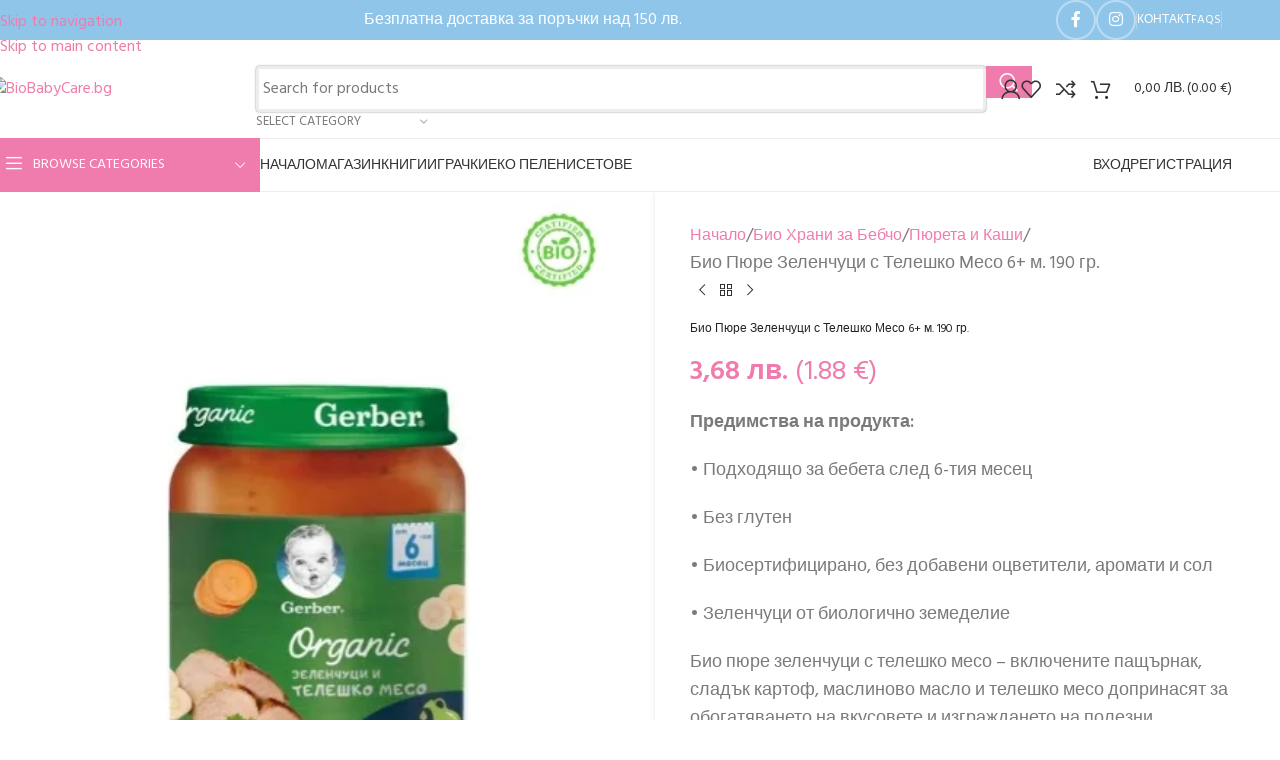

--- FILE ---
content_type: text/html; charset=UTF-8
request_url: https://www.biobabycare.bg/%D0%BC%D0%B0%D0%B3%D0%B0%D0%B7%D0%B8%D0%BD/%D0%B1%D0%B8%D0%BE-%D0%BF%D1%8E%D1%80%D0%B5-%D0%B7%D0%B5%D0%BB%D0%B5%D0%BD%D1%87%D1%83%D1%86%D0%B8-%D1%81-%D1%82%D0%B5%D0%BB%D0%B5%D1%88%D0%BA%D0%BE-%D0%BC%D0%B5%D1%81%D0%BE/
body_size: 95595
content:
<!DOCTYPE html><html lang="bg-BG" prefix="og: https://ogp.me/ns#"><head><meta charset="UTF-8"><link rel="preconnect" href="https://fonts.gstatic.com/" crossorigin /><link rel="profile" href="https://gmpg.org/xfn/11"><link rel="pingback" href="https://www.biobabycare.bg/xmlrpc.php"><style>img:is([sizes="auto" i], [sizes^="auto," i]) { contain-intrinsic-size: 3000px 1500px }</style> <script type="text/javascript" id="google_gtagjs-js-consent-mode-data-layer" src="[data-uri]" defer></script> <title>Био Пюре Зеленчуци с Телешко Месо 6+ м. 190 гр. | BioBabyCare.bg</title><meta name="description" content="Био пюре зеленчуци с телешко месо на Gerber, подходящо за бебета след 6-месечна възраст. Със зеленчуци от биологично земеделие. Без глутен."/><meta name="robots" content="follow, index, max-snippet:-1, max-video-preview:-1, max-image-preview:large"/><link rel="canonical" href="https://www.biobabycare.bg/магазин/%d0%b1%d0%b8%d0%be-%d0%bf%d1%8e%d1%80%d0%b5-%d0%b7%d0%b5%d0%bb%d0%b5%d0%bd%d1%87%d1%83%d1%86%d0%b8-%d1%81-%d1%82%d0%b5%d0%bb%d0%b5%d1%88%d0%ba%d0%be-%d0%bc%d0%b5%d1%81%d0%be/" /><meta property="og:locale" content="bg_BG" /><meta property="og:type" content="product" /><meta property="og:title" content="Био Пюре Зеленчуци с Телешко Месо 6+ м. 190 гр. | BioBabyCare.bg" /><meta property="og:description" content="Био пюре зеленчуци с телешко месо на Gerber, подходящо за бебета след 6-месечна възраст. Със зеленчуци от биологично земеделие. Без глутен." /><meta property="og:url" content="https://www.biobabycare.bg/магазин/%d0%b1%d0%b8%d0%be-%d0%bf%d1%8e%d1%80%d0%b5-%d0%b7%d0%b5%d0%bb%d0%b5%d0%bd%d1%87%d1%83%d1%86%d0%b8-%d1%81-%d1%82%d0%b5%d0%bb%d0%b5%d1%88%d0%ba%d0%be-%d0%bc%d0%b5%d1%81%d0%be/" /><meta property="og:site_name" content="BioBabyCare.bg" /><meta property="og:updated_time" content="2022-01-11T18:48:21+02:00" /><meta property="og:image" content="https://www.biobabycare.bg/wp-content/uploads/2021/05/capture-20210828-141350.jpg" /><meta property="og:image:secure_url" content="https://www.biobabycare.bg/wp-content/uploads/2021/05/capture-20210828-141350.jpg" /><meta property="og:image:width" content="422" /><meta property="og:image:height" content="481" /><meta property="og:image:alt" content="Био Пюре Зеленчуци с Телешко Месо 6+ м. oт biobabycare.bg" /><meta property="og:image:type" content="image/jpeg" /><meta property="product:price:amount" content="3.68" /><meta property="product:price:currency" content="BGN" /><meta property="product:availability" content="instock" /><meta property="product:retailer_item_id" content="6472" /><meta name="twitter:card" content="summary_large_image" /><meta name="twitter:title" content="Био Пюре Зеленчуци с Телешко Месо 6+ м. 190 гр. | BioBabyCare.bg" /><meta name="twitter:description" content="Био пюре зеленчуци с телешко месо на Gerber, подходящо за бебета след 6-месечна възраст. Със зеленчуци от биологично земеделие. Без глутен." /><meta name="twitter:image" content="https://www.biobabycare.bg/wp-content/uploads/2021/05/capture-20210828-141350.jpg" /><meta name="twitter:label1" content="Price" /><meta name="twitter:data1" content="3,68&nbsp;&#1083;&#1074;." /><meta name="twitter:label2" content="Availability" /><meta name="twitter:data2" content="In stock" /> <script type="application/ld+json" class="rank-math-schema-pro">{"@context":"https://schema.org","@graph":[{"@type":"Place","@id":"https://www.biobabycare.bg/#place","address":{"@type":"PostalAddress","streetAddress":"\u0431\u0443\u043b. \u041a\u043b\u0438\u043c\u0435\u043d\u0442 \u041e\u0445\u0440\u0438\u0434\u0441\u043a\u0438 122","addressLocality":"\u041c\u0430\u043b\u0438\u043d\u043e\u0432\u0430 \u0434\u043e\u043b\u0438\u043d\u0430","addressRegion":"\u0433\u0440. \u0421\u043e\u0444\u0438\u044f","postalCode":"1756","addressCountry":"\u0411\u044a\u043b\u0433\u0430\u0440\u0438\u044f"}},{"@type":"Organization","@id":"https://www.biobabycare.bg/#organization","name":"BioBabyCare.bg","url":"https://biobabycare.bg","sameAs":["https://www.facebook.com/biobabycare.bg"],"email":"info@biobabycare.bg","address":{"@type":"PostalAddress","streetAddress":"\u0431\u0443\u043b. \u041a\u043b\u0438\u043c\u0435\u043d\u0442 \u041e\u0445\u0440\u0438\u0434\u0441\u043a\u0438 122","addressLocality":"\u041c\u0430\u043b\u0438\u043d\u043e\u0432\u0430 \u0434\u043e\u043b\u0438\u043d\u0430","addressRegion":"\u0433\u0440. \u0421\u043e\u0444\u0438\u044f","postalCode":"1756","addressCountry":"\u0411\u044a\u043b\u0433\u0430\u0440\u0438\u044f"},"logo":{"@type":"ImageObject","@id":"https://www.biobabycare.bg/#logo","url":"https://biobabycare.bg/ds_media/2021/01/biobabycare_bg_logo.png","contentUrl":"https://biobabycare.bg/ds_media/2021/01/biobabycare_bg_logo.png","caption":"BioBabyCare.bg","inLanguage":"bg-BG","width":"312","height":"265"},"contactPoint":[{"@type":"ContactPoint","telephone":"+359877272079","contactType":"customer support"}],"location":{"@id":"https://www.biobabycare.bg/#place"}},{"@type":"WebSite","@id":"https://www.biobabycare.bg/#website","url":"https://www.biobabycare.bg","name":"BioBabyCare.bg","publisher":{"@id":"https://www.biobabycare.bg/#organization"},"inLanguage":"bg-BG"},{"@type":"ImageObject","@id":"https://www.biobabycare.bg/wp-content/uploads/2021/05/capture-20210828-141350.jpg","url":"https://www.biobabycare.bg/wp-content/uploads/2021/05/capture-20210828-141350.jpg","width":"422","height":"481","caption":"\u0411\u0438\u043e \u041f\u044e\u0440\u0435 \u0417\u0435\u043b\u0435\u043d\u0447\u0443\u0446\u0438 \u0441 \u0422\u0435\u043b\u0435\u0448\u043a\u043e \u041c\u0435\u0441\u043e 6+ \u043c. o\u0442 biobabycare.bg","inLanguage":"bg-BG"},{"@type":"ItemPage","@id":"https://www.biobabycare.bg/\u043c\u0430\u0433\u0430\u0437\u0438\u043d/%d0%b1%d0%b8%d0%be-%d0%bf%d1%8e%d1%80%d0%b5-%d0%b7%d0%b5%d0%bb%d0%b5%d0%bd%d1%87%d1%83%d1%86%d0%b8-%d1%81-%d1%82%d0%b5%d0%bb%d0%b5%d1%88%d0%ba%d0%be-%d0%bc%d0%b5%d1%81%d0%be/#webpage","url":"https://www.biobabycare.bg/\u043c\u0430\u0433\u0430\u0437\u0438\u043d/%d0%b1%d0%b8%d0%be-%d0%bf%d1%8e%d1%80%d0%b5-%d0%b7%d0%b5%d0%bb%d0%b5%d0%bd%d1%87%d1%83%d1%86%d0%b8-%d1%81-%d1%82%d0%b5%d0%bb%d0%b5%d1%88%d0%ba%d0%be-%d0%bc%d0%b5%d1%81%d0%be/","name":"\u0411\u0438\u043e \u041f\u044e\u0440\u0435 \u0417\u0435\u043b\u0435\u043d\u0447\u0443\u0446\u0438 \u0441 \u0422\u0435\u043b\u0435\u0448\u043a\u043e \u041c\u0435\u0441\u043e 6+ \u043c. 190 \u0433\u0440. | BioBabyCare.bg","datePublished":"2021-05-23T21:15:46+03:00","dateModified":"2022-01-11T18:48:21+02:00","isPartOf":{"@id":"https://www.biobabycare.bg/#website"},"primaryImageOfPage":{"@id":"https://www.biobabycare.bg/wp-content/uploads/2021/05/capture-20210828-141350.jpg"},"inLanguage":"bg-BG"},{"@type":"Product","name":"\u0411\u0438\u043e \u041f\u044e\u0440\u0435 \u0417\u0435\u043b\u0435\u043d\u0447\u0443\u0446\u0438 \u0441 \u0422\u0435\u043b\u0435\u0448\u043a\u043e \u041c\u0435\u0441\u043e 6+ \u043c. 190 \u0433\u0440. | BioBabyCare.bg","description":"\u0411\u0438\u043e \u043f\u044e\u0440\u0435 \u0437\u0435\u043b\u0435\u043d\u0447\u0443\u0446\u0438 \u0441 \u0442\u0435\u043b\u0435\u0448\u043a\u043e \u043c\u0435\u0441\u043e \u043d\u0430\u00a0Gerber, \u043f\u043e\u0434\u0445\u043e\u0434\u044f\u0449\u043e \u0437\u0430 \u0431\u0435\u0431\u0435\u0442\u0430 \u0441\u043b\u0435\u0434 6-\u043c\u0435\u0441\u0435\u0447\u043d\u0430 \u0432\u044a\u0437\u0440\u0430\u0441\u0442. \u0421\u044a\u0441 \u0437\u0435\u043b\u0435\u043d\u0447\u0443\u0446\u0438 \u043e\u0442 \u0431\u0438\u043e\u043b\u043e\u0433\u0438\u0447\u043d\u043e \u0437\u0435\u043c\u0435\u0434\u0435\u043b\u0438\u0435. \u0411\u0435\u0437 \u0433\u043b\u0443\u0442\u0435\u043d.","sku":"6472","category":"\u0411\u0438\u043e \u0425\u0440\u0430\u043d\u0438 \u0437\u0430 \u0411\u0435\u0431\u0447\u043e &gt; \u041f\u044e\u0440\u0435\u0442\u0430 \u0438 \u041a\u0430\u0448\u0438","mainEntityOfPage":{"@id":"https://www.biobabycare.bg/\u043c\u0430\u0433\u0430\u0437\u0438\u043d/%d0%b1%d0%b8%d0%be-%d0%bf%d1%8e%d1%80%d0%b5-%d0%b7%d0%b5%d0%bb%d0%b5%d0%bd%d1%87%d1%83%d1%86%d0%b8-%d1%81-%d1%82%d0%b5%d0%bb%d0%b5%d1%88%d0%ba%d0%be-%d0%bc%d0%b5%d1%81%d0%be/#webpage"},"image":[{"@type":"ImageObject","url":"https://www.biobabycare.bg/wp-content/uploads/2021/05/capture-20210828-141350.jpg","height":"481","width":"422"},{"@type":"ImageObject","url":"https://www.biobabycare.bg/wp-content/uploads/2021/05/capture-20210828-141350.jpg","height":"481","width":"422"}],"offers":{"@type":"Offer","price":"3.68","priceCurrency":"BGN","priceValidUntil":"2027-12-31","availability":"https://schema.org/InStock","itemCondition":"NewCondition","url":"https://www.biobabycare.bg/\u043c\u0430\u0433\u0430\u0437\u0438\u043d/%d0%b1%d0%b8%d0%be-%d0%bf%d1%8e%d1%80%d0%b5-%d0%b7%d0%b5%d0%bb%d0%b5%d0%bd%d1%87%d1%83%d1%86%d0%b8-%d1%81-%d1%82%d0%b5%d0%bb%d0%b5%d1%88%d0%ba%d0%be-%d0%bc%d0%b5%d1%81%d0%be/","seller":{"@type":"Organization","@id":"https://www.biobabycare.bg/","name":"BioBabyCare.bg","url":"https://www.biobabycare.bg","logo":"https://biobabycare.bg/ds_media/2021/01/biobabycare_bg_logo.png"},"priceSpecification":{"price":"3.68","priceCurrency":"BGN","valueAddedTaxIncluded":"true"}},"@id":"https://www.biobabycare.bg/\u043c\u0430\u0433\u0430\u0437\u0438\u043d/%d0%b1%d0%b8%d0%be-%d0%bf%d1%8e%d1%80%d0%b5-%d0%b7%d0%b5%d0%bb%d0%b5%d0%bd%d1%87%d1%83%d1%86%d0%b8-%d1%81-%d1%82%d0%b5%d0%bb%d0%b5%d1%88%d0%ba%d0%be-%d0%bc%d0%b5%d1%81%d0%be/#richSnippet"}]}</script> <link rel='dns-prefetch' href='//www.googletagmanager.com' /><link rel='dns-prefetch' href='//fonts.googleapis.com' /><link rel="alternate" type="application/rss+xml" title="BioBabyCare.bg &raquo; Поток" href="https://www.biobabycare.bg/feed/" /><link rel="alternate" type="application/rss+xml" title="BioBabyCare.bg &raquo; поток за коментари" href="https://www.biobabycare.bg/comments/feed/" /><link rel="alternate" type="application/rss+xml" title="BioBabyCare.bg &raquo; поток за коментари на Био Пюре Зеленчуци с Телешко Месо 6+ м. 190 гр." href="https://www.biobabycare.bg/магазин/%d0%b1%d0%b8%d0%be-%d0%bf%d1%8e%d1%80%d0%b5-%d0%b7%d0%b5%d0%bb%d0%b5%d0%bd%d1%87%d1%83%d1%86%d0%b8-%d1%81-%d1%82%d0%b5%d0%bb%d0%b5%d1%88%d0%ba%d0%be-%d0%bc%d0%b5%d1%81%d0%be/feed/" /> <script src="[data-uri]" defer></script><script data-optimized="1" src="https://www.biobabycare.bg/wp-content/plugins/litespeed-cache/assets/js/webfontloader.min.js" defer></script><link data-optimized="2" rel="stylesheet" href="https://www.biobabycare.bg/wp-content/litespeed/css/a7e31e6e9782d0f387b6efd93f544c05.css?ver=43fb8" /><style id='safe-svg-svg-icon-style-inline-css' type='text/css'>.safe-svg-cover{text-align:center}.safe-svg-cover .safe-svg-inside{display:inline-block;max-width:100%}.safe-svg-cover svg{fill:currentColor;height:100%;max-height:100%;max-width:100%;width:100%}</style><style id='woocommerce-inline-inline-css' type='text/css'>.woocommerce form .form-row .required { visibility: visible; }</style> <script type="text/javascript" id="wfco-utm-tracking-js-extra" src="[data-uri]" defer></script> <script data-optimized="1" type="text/javascript" src="https://www.biobabycare.bg/wp-content/litespeed/js/4de5b63a819aa4d97f263b709a824763.js?ver=ce635" id="wfco-utm-tracking-js" defer="defer" data-wp-strategy="defer"></script> <script type="text/javascript" id="jquery-core-js-extra" src="[data-uri]" defer></script> <script type="text/javascript" src="https://www.biobabycare.bg/wp-includes/js/jquery/jquery.min.js?ver=3.7.1" id="jquery-core-js"></script> <script data-optimized="1" type="text/javascript" src="https://www.biobabycare.bg/wp-content/litespeed/js/2955649488be42024017071bc0250305.js?ver=c8535" id="jquery-migrate-js" defer data-deferred="1"></script> <script data-optimized="1" type="text/javascript" src="https://www.biobabycare.bg/wp-content/litespeed/js/e8646d79736f400584b8e5fbbb8fb70a.js?ver=4ed15" id="wc-jquery-blockui-js" defer="defer" data-wp-strategy="defer"></script> <script type="text/javascript" id="wc-add-to-cart-js-extra" src="[data-uri]" defer></script> <script data-optimized="1" type="text/javascript" src="https://www.biobabycare.bg/wp-content/litespeed/js/b46076b85f988898cf3a199f1de9e853.js?ver=6e66c" id="wc-add-to-cart-js" defer="defer" data-wp-strategy="defer"></script> <script data-optimized="1" type="text/javascript" src="https://www.biobabycare.bg/wp-content/litespeed/js/b0d1347fe75aaeada9444f51a4a4d157.js?ver=16685" id="wc-zoom-js" defer="defer" data-wp-strategy="defer"></script> <script type="text/javascript" id="wc-single-product-js-extra" src="[data-uri]" defer></script> <script data-optimized="1" type="text/javascript" src="https://www.biobabycare.bg/wp-content/litespeed/js/87a6995adab7f9d1fa15a1ae7f64c5c0.js?ver=3731d" id="wc-single-product-js" defer="defer" data-wp-strategy="defer"></script> <script type="text/javascript" src="https://www.biobabycare.bg/wp-content/plugins/woocommerce/assets/js/js-cookie/js.cookie.min.js?ver=2.1.4-wc.10.3.7" id="wc-js-cookie-js" defer="defer" data-wp-strategy="defer"></script> <script type="text/javascript" id="woocommerce-js-extra" src="[data-uri]" defer></script> <script data-optimized="1" type="text/javascript" src="https://www.biobabycare.bg/wp-content/litespeed/js/66c26078aed04dc6b02232abe106ecd4.js?ver=4cc26" id="woocommerce-js" defer="defer" data-wp-strategy="defer"></script> 
 <script type="text/javascript" src="https://www.googletagmanager.com/gtag/js?id=G-KG0YYEQDBM" id="google_gtagjs-js" defer data-deferred="1"></script> <script type="text/javascript" id="google_gtagjs-js-after" src="[data-uri]" defer></script> <script data-optimized="1" type="text/javascript" src="https://www.biobabycare.bg/wp-content/litespeed/js/e53d9090cbf941ea0d1726f8e8eb6453.js?ver=c3ff8" id="wd-device-library-js" defer data-deferred="1"></script> <script data-optimized="1" type="text/javascript" src="https://www.biobabycare.bg/wp-content/litespeed/js/7b3774585a5f4c21cab72f0cdb1719e7.js?ver=0dbe3" id="wd-scrollbar-js" defer data-deferred="1"></script> <link rel="https://api.w.org/" href="https://www.biobabycare.bg/wp-json/" /><link rel="alternate" title="JSON" type="application/json" href="https://www.biobabycare.bg/wp-json/wp/v2/product/19374" /><link rel="EditURI" type="application/rsd+xml" title="RSD" href="https://www.biobabycare.bg/xmlrpc.php?rsd" /><meta name="generator" content="WordPress 6.8.3" /><link rel='shortlink' href='https://www.biobabycare.bg/?p=19374' /><link rel="alternate" title="oEmbed (JSON)" type="application/json+oembed" href="https://www.biobabycare.bg/wp-json/oembed/1.0/embed?url=https%3A%2F%2Fwww.biobabycare.bg%2F%D0%BC%D0%B0%D0%B3%D0%B0%D0%B7%D0%B8%D0%BD%2F%25d0%25b1%25d0%25b8%25d0%25be-%25d0%25bf%25d1%258e%25d1%2580%25d0%25b5-%25d0%25b7%25d0%25b5%25d0%25bb%25d0%25b5%25d0%25bd%25d1%2587%25d1%2583%25d1%2586%25d0%25b8-%25d1%2581-%25d1%2582%25d0%25b5%25d0%25bb%25d0%25b5%25d1%2588%25d0%25ba%25d0%25be-%25d0%25bc%25d0%25b5%25d1%2581%25d0%25be%2F" /><link rel="alternate" title="oEmbed (XML)" type="text/xml+oembed" href="https://www.biobabycare.bg/wp-json/oembed/1.0/embed?url=https%3A%2F%2Fwww.biobabycare.bg%2F%D0%BC%D0%B0%D0%B3%D0%B0%D0%B7%D0%B8%D0%BD%2F%25d0%25b1%25d0%25b8%25d0%25be-%25d0%25bf%25d1%258e%25d1%2580%25d0%25b5-%25d0%25b7%25d0%25b5%25d0%25bb%25d0%25b5%25d0%25bd%25d1%2587%25d1%2583%25d1%2586%25d0%25b8-%25d1%2581-%25d1%2582%25d0%25b5%25d0%25bb%25d0%25b5%25d1%2588%25d0%25ba%25d0%25be-%25d0%25bc%25d0%25b5%25d1%2581%25d0%25be%2F&#038;format=xml" /><meta name="generator" content="Site Kit by Google 1.164.0" /><style id="scrolltop-custom-style">#scrollUp {border-radius:3px;opacity:0.7;bottom:20px;right:20px;background:#ef7fad;;}
		#scrollUp:hover{opacity:1;}
        .top-icon{stroke:#ffffff;}
        @media (max-width: 567px) { #scrollUp { display: none !important; } };
		.scrollUp {
    border-radius: 3px;
    -webkit-border-radius: 3px;
    -moz-border-radius: 3px;
    font-size: 25px;
    opacity: 0.7;
    filter: alpha(opacity=70);
    bottom: 58px;
    right: 8px;
    color: #ffffff;
    background: #ef7fad;
}</style><meta name="theme-color" content="#6ec1e4"><meta name="viewport" content="width=device-width, initial-scale=1.0, maximum-scale=1.0, user-scalable=no">
<noscript><style>.woocommerce-product-gallery{ opacity: 1 !important; }</style></noscript><meta name="generator" content="Elementor 3.32.5; features: additional_custom_breakpoints; settings: css_print_method-external, google_font-enabled, font_display-auto">
 <script src="[data-uri]" defer></script>  <script src="https://www.googletagmanager.com/gtag/js?id=AW-455840773" defer data-deferred="1"></script> <script src="[data-uri]" defer></script>  <script src="[data-uri]" defer></script> <script src="//i.adwise.bg/clients/biobabycare.js" type="text/javascript" defer data-deferred="1"></script> <style>.e-con.e-parent:nth-of-type(n+4):not(.e-lazyloaded):not(.e-no-lazyload),
				.e-con.e-parent:nth-of-type(n+4):not(.e-lazyloaded):not(.e-no-lazyload) * {
					background-image: none !important;
				}
				@media screen and (max-height: 1024px) {
					.e-con.e-parent:nth-of-type(n+3):not(.e-lazyloaded):not(.e-no-lazyload),
					.e-con.e-parent:nth-of-type(n+3):not(.e-lazyloaded):not(.e-no-lazyload) * {
						background-image: none !important;
					}
				}
				@media screen and (max-height: 640px) {
					.e-con.e-parent:nth-of-type(n+2):not(.e-lazyloaded):not(.e-no-lazyload),
					.e-con.e-parent:nth-of-type(n+2):not(.e-lazyloaded):not(.e-no-lazyload) * {
						background-image: none !important;
					}
				}</style><link rel="icon" href="https://www.biobabycare.bg/wp-content/uploads/2021/01/cropped-biobabycare.bg_site_icon-32x32.png" sizes="32x32" /><link rel="icon" href="https://www.biobabycare.bg/wp-content/uploads/2021/01/cropped-biobabycare.bg_site_icon-192x192.png" sizes="192x192" /><link rel="apple-touch-icon" href="https://www.biobabycare.bg/wp-content/uploads/2021/01/cropped-biobabycare.bg_site_icon-180x180.png" /><meta name="msapplication-TileImage" content="https://www.biobabycare.bg/wp-content/uploads/2021/01/cropped-biobabycare.bg_site_icon-270x270.png" /><style type="text/css" id="wp-custom-css">.menu-item-my-account {
    display:none;
}

.menu-item-wishlist > a:nth-child(1) {
    display:none;
}
.my-account-with-text > a:nth-child(1) {
    display:none;
}

.menu-item-compare  > a:nth-child(1) {
    display:none;

}

.wd-nav-mobile .menu-item-account > a:nth-child(1) {
    display:none;
}	


#scrollUp {
    border-radius: 3px;
    -webkit-border-radius: 3px;
    -moz-border-radius: 3px;
    font-size: 25px;
    opacity: 0.7;
    filter: alpha(opacity=70);
    bottom: 58px;
    right: 8px;
    color: #ffffff;
    background: #ef7fad;
}</style><style></style><style id="wd-style-header_528910-css" data-type="wd-style-header_528910">:root{
	--wd-top-bar-h: 40px;
	--wd-top-bar-sm-h: 48px;
	--wd-top-bar-sticky-h: .00001px;
	--wd-top-bar-brd-w: .00001px;

	--wd-header-general-h: 98px;
	--wd-header-general-sm-h: 68px;
	--wd-header-general-sticky-h: .00001px;
	--wd-header-general-brd-w: 1px;

	--wd-header-bottom-h: 52px;
	--wd-header-bottom-sm-h: .00001px;
	--wd-header-bottom-sticky-h: .00001px;
	--wd-header-bottom-brd-w: 1px;

	--wd-header-clone-h: 88px;

	--wd-header-brd-w: calc(var(--wd-top-bar-brd-w) + var(--wd-header-general-brd-w) + var(--wd-header-bottom-brd-w));
	--wd-header-h: calc(var(--wd-top-bar-h) + var(--wd-header-general-h) + var(--wd-header-bottom-h) + var(--wd-header-brd-w));
	--wd-header-sticky-h: calc(var(--wd-top-bar-sticky-h) + var(--wd-header-general-sticky-h) + var(--wd-header-bottom-sticky-h) + var(--wd-header-clone-h) + var(--wd-header-brd-w));
	--wd-header-sm-h: calc(var(--wd-top-bar-sm-h) + var(--wd-header-general-sm-h) + var(--wd-header-bottom-sm-h) + var(--wd-header-brd-w));
}

.whb-top-bar .wd-dropdown {
	margin-top: -1px;
}

.whb-top-bar .wd-dropdown:after {
	height: 10px;
}




:root:has(.whb-general-header.whb-border-boxed) {
	--wd-header-general-brd-w: .00001px;
}

@media (max-width: 1024px) {
:root:has(.whb-general-header.whb-hidden-mobile) {
	--wd-header-general-brd-w: .00001px;
}
}

:root:has(.whb-header-bottom.whb-border-boxed) {
	--wd-header-bottom-brd-w: .00001px;
}

@media (max-width: 1024px) {
:root:has(.whb-header-bottom.whb-hidden-mobile) {
	--wd-header-bottom-brd-w: .00001px;
}
}

.whb-header-bottom .wd-dropdown {
	margin-top: 5px;
}

.whb-header-bottom .wd-dropdown:after {
	height: 16px;
}


.whb-clone.whb-sticked .wd-dropdown:not(.sub-sub-menu) {
	margin-top: 23px;
}

.whb-clone.whb-sticked .wd-dropdown:not(.sub-sub-menu):after {
	height: 34px;
}

		.whb-top-bar-inner {  }
.whb-top-bar {
	background-color: rgba(110, 179, 228, 0.76);
}

.whb-9x1ytaxq7aphtb3npidp form.searchform {
	--wd-form-height: 46px;
}
.whb-general-header {
	background-color: rgba(254, 255, 254, 1);border-color: rgba(237, 237, 237, 1);border-bottom-width: 1px;border-bottom-style: solid;
}

.whb-header-bottom {
	border-color: rgba(237, 237, 237, 1);border-bottom-width: 1px;border-bottom-style: solid;
}</style><style id="wd-style-theme_settings_default-css" data-type="wd-style-theme_settings_default">@font-face {
	font-weight: normal;
	font-style: normal;
	font-family: "woodmart-font";
	src: url("//www.biobabycare.bg/wp-content/themes/woodmart/fonts/woodmart-font-1-400.woff2?v=8.3.4") format("woff2");
	font-display:swap;
}

:root {
	--wd-text-font: "Hind", Arial, Helvetica, sans-serif;
	--wd-text-font-weight: 400;
	--wd-text-color: #7a7a7a;
	--wd-text-font-size: 14px;
	--wd-title-font: "Hind", Arial, Helvetica, sans-serif;
	--wd-title-font-weight: 500;
	--wd-title-color: #7a7a7a;
	--wd-entities-title-font: "Hind", Arial, Helvetica, sans-serif;
	--wd-entities-title-font-weight: 600;
	--wd-entities-title-transform: inherit;
	--wd-entities-title-color: #333333;
	--wd-entities-title-color-hover: rgb(51 51 51 / 65%);
	--wd-alternative-font: "Manrope", Arial, Helvetica, sans-serif;
	--wd-widget-title-font: "Hind", Arial, Helvetica, sans-serif;
	--wd-widget-title-font-weight: 500;
	--wd-widget-title-transform: uppercase;
	--wd-widget-title-color: rgb(51,51,51);
	--wd-widget-title-font-size: 16px;
	--wd-header-el-font: "Hind", Arial, Helvetica, sans-serif;
	--wd-header-el-font-weight: 400;
	--wd-header-el-transform: uppercase;
	--wd-header-el-font-size: 14px;
	--wd-otl-style: dotted;
	--wd-otl-width: 2px;
	--wd-primary-color: #ef7cac;
	--wd-alternative-color: #6ec1e4;
	--btn-default-bgcolor: #ef7cac;
	--btn-default-bgcolor-hover: #6ec1e4;
	--btn-accented-bgcolor: #ef7cac;
	--btn-accented-bgcolor-hover: rgb(190,95,216);
	--wd-form-brd-width: 2px;
	--notices-success-bg: #459647;
	--notices-success-color: #fff;
	--notices-warning-bg: #E0B252;
	--notices-warning-color: #fff;
	--wd-link-color: #ef7cac;
	--wd-link-color-hover: #7cc7f1;
}
.wd-age-verify-wrap {
	--wd-popup-width: 500px;
}
.wd-popup.wd-promo-popup {
	background-color: #111111;
	background-image: none;
	background-repeat: no-repeat;
	background-size: contain;
	background-position: left center;
}
.wd-promo-popup-wrap {
	--wd-popup-width: 800px;
}
:is(.woodmart-woocommerce-layered-nav, .wd-product-category-filter) .wd-scroll-content {
	max-height: 280px;
}
.wd-page-title .wd-page-title-bg img {
	object-fit: cover;
	object-position: center center;
}
.wd-footer {
	background-color: #fcf5ed;
	background-image: none;
}
html .product.wd-cat .wd-entities-title, html .product.wd-cat.cat-design-replace-title .wd-entities-title, html .wd-masonry-first .wd-cat:first-child .wd-entities-title {
	font-size: 16px;
}
.page .wd-page-content {
	background-color: #fefffe;
	background-image: none;
}
.woodmart-archive-shop:not(.single-product) .wd-page-content {
	background-color: #fefffe;
	background-image: none;
}
.single-product .wd-page-content {
	background-color: #fefffe;
	background-image: none;
}
.woodmart-archive-blog .wd-page-content {
	background-color: #fefffe;
	background-image: none;
}
.single-post .wd-page-content {
	background-color: #fefffe;
	background-image: none;
}
.woodmart-archive-portfolio .wd-page-content {
	background-color: #fefffe;
	background-image: none;
}
.single-portfolio .wd-page-content {
	background-color: #fefffe;
	background-image: none;
}
.mfp-wrap.wd-popup-quick-view-wrap {
	--wd-popup-width: 920px;
}
:root{
--wd-container-w: 1222px;
--wd-form-brd-radius: 5px;
--btn-default-color: #fff;
--btn-default-color-hover: #fff;
--btn-accented-color: #fff;
--btn-accented-color-hover: #fff;
--btn-default-brd-radius: 0px;
--btn-default-box-shadow: none;
--btn-default-box-shadow-hover: none;
--btn-default-box-shadow-active: none;
--btn-default-bottom: 0px;
--btn-accented-brd-radius: 5px;
--btn-accented-box-shadow: none;
--btn-accented-box-shadow-hover: none;
--wd-brd-radius: 0px;
}

@media (min-width: 1222px) {
section.elementor-section.wd-section-stretch > .elementor-container {
margin-left: auto;
margin-right: auto;
}
}


.wd-page-title {
background-color: #0a0a0a;
}

.wd-products-nav .product-btn>a, .wd-products-nav .wd-back-btn {
    font-size: inherit;
}</style></head><body class="wp-singular product-template-default single single-product postid-19374 wp-custom-logo wp-theme-woodmart wp-child-theme-woodmart-child theme-woodmart woocommerce woocommerce-page woocommerce-no-js wrapper-full-width  categories-accordion-on woodmart-ajax-shop-on notifications-sticky sticky-toolbar-on elementor-default elementor-kit-32"> <script type="text/javascript" id="wd-flicker-fix">// Flicker fix.</script> <div class="wd-skip-links">
<a href="#menu-main-navigation" class="wd-skip-navigation btn">
Skip to navigation					</a>
<a href="#main-content" class="wd-skip-content btn">
Skip to main content			</a></div>
<noscript><iframe data-lazyloaded="1" src="about:blank" data-src="https://www.googletagmanager.com/ns.html?id=GTM-MCTMPTJ"
height="0" width="0" style="display:none;visibility:hidden"></iframe><noscript><iframe src="https://www.googletagmanager.com/ns.html?id=GTM-MCTMPTJ"
height="0" width="0" style="display:none;visibility:hidden"></iframe></noscript></noscript><div class="wd-page-wrapper website-wrapper"><header class="whb-header whb-header_528910 whb-sticky-shadow whb-scroll-slide whb-sticky-clone"><div class="whb-main-header"><div class="whb-row whb-top-bar whb-not-sticky-row whb-with-bg whb-without-border whb-color-light whb-flex-flex-middle"><div class="container"><div class="whb-flex-row whb-top-bar-inner"><div class="whb-column whb-col-left whb-column5 whb-visible-lg whb-empty-column"></div><div class="whb-column whb-col-center whb-column6 whb-visible-lg"><div class="wd-header-text reset-last-child whb-y4ro7npestv02kyrww49"><h5 style="text-align: center;">Безплатна доставка за поръчки над 150 лв.</h5></div></div><div class="whb-column whb-col-right whb-column7 whb-visible-lg"><div
class=" wd-social-icons wd-style-bordered social-follow wd-shape-circle  whb-43k0qayz7gg36f2jmmhk color-scheme-light text-center">
<a rel="noopener noreferrer nofollow" href="https://www.facebook.com/biobabycare.bg" target="_blank" class=" wd-social-icon social-facebook" aria-label="Facebook social link">
<span class="wd-icon"></span>
</a>
<a rel="noopener noreferrer nofollow" href="https://www.instagram.com/biobabycare.bg/" target="_blank" class=" wd-social-icon social-instagram" aria-label="Instagram social link">
<span class="wd-icon"></span>
</a></div><div class="wd-header-divider wd-full-height whb-aik22afewdiur23h71ba"></div><nav class="wd-header-nav wd-header-secondary-nav whb-qyxd33agi52wruenrb9t text-right wd-full-height" role="navigation" aria-label="Top Bar Right"><ul id="menu-top-bar-right" class="menu wd-nav wd-nav-header wd-nav-secondary wd-style-bordered wd-gap-s"><li id="menu-item-410" class="menu-item menu-item-type-custom menu-item-object-custom menu-item-410 item-level-0 menu-simple-dropdown wd-event-hover" ><a href="https://biobabycare.bg/%d0%ba%d0%be%d0%bd%d1%82%d0%b0%d0%ba%d1%82/" class="woodmart-nav-link"><span class="nav-link-text">Контакт</span></a></li><li id="menu-item-409" class="menu-item menu-item-type-custom menu-item-object-custom menu-item-409 item-level-0 menu-simple-dropdown wd-event-hover" ><a href="https://biobabycare.bg/%d1%87%d0%b5%d1%81%d1%82%d0%be-%d0%b7%d0%b0%d0%b4%d0%b0%d0%b2%d0%b0%d0%bd%d0%b8-%d0%b2%d1%8a%d0%bf%d1%80%d0%be%d1%81%d0%b8/" class="woodmart-nav-link"><span class="nav-link-text">FAQs</span></a></li></ul></nav><div class="wd-header-divider wd-full-height whb-hvo7pk2f543doxhr21h5"></div></div><div class="whb-column whb-col-mobile whb-column_mobile1 whb-hidden-lg"><div
class=" wd-social-icons wd-style-bordered social-follow wd-shape-circle  whb-vmlw3iqy1i9gf64uk7of color-scheme-light text-center">
<a rel="noopener noreferrer nofollow" href="https://www.facebook.com/biobabycare.bg" target="_blank" class=" wd-social-icon social-facebook" aria-label="Facebook social link">
<span class="wd-icon"></span>
</a>
<a rel="noopener noreferrer nofollow" href="https://www.instagram.com/biobabycare.bg/" target="_blank" class=" wd-social-icon social-instagram" aria-label="Instagram social link">
<span class="wd-icon"></span>
</a></div></div></div></div></div><div class="whb-row whb-general-header whb-not-sticky-row whb-with-bg whb-border-fullwidth whb-color-dark whb-flex-flex-middle"><div class="container"><div class="whb-flex-row whb-general-header-inner"><div class="whb-column whb-col-left whb-column8 whb-visible-lg"><div class="site-logo whb-gs8bcnxektjsro21n657 wd-switch-logo">
<a href="https://www.biobabycare.bg/" class="wd-logo wd-main-logo" rel="home" aria-label="Site logo">
<img data-lazyloaded="1" src="[data-uri]" data-src="https://www.biobabycare.bg/wp-content/uploads/2021/01/biobabycare_bg_logo.png" alt="BioBabyCare.bg" style="max-width: 238px;" loading="lazy" /><noscript><img src="https://www.biobabycare.bg/wp-content/uploads/2021/01/biobabycare_bg_logo.png" alt="BioBabyCare.bg" style="max-width: 238px;" loading="lazy" /></noscript>	</a>
<a href="https://www.biobabycare.bg/" class="wd-logo wd-sticky-logo" rel="home">
<img data-lazyloaded="1" src="[data-uri]" data-src="https://www.biobabycare.bg/wp-content/uploads/2021/01/biobabycare_bg_logo.png" alt="BioBabyCare.bg" style="max-width: 208px;" /><noscript><img src="https://www.biobabycare.bg/wp-content/uploads/2021/01/biobabycare_bg_logo.png" alt="BioBabyCare.bg" style="max-width: 208px;" /></noscript>		</a></div></div><div class="whb-column whb-col-center whb-column9 whb-visible-lg"><div class="whb-space-element whb-5mf65mrxofe8mhgm9ucm " style="width:144px;"></div><div class="wd-search-form  wd-header-search-form wd-display-form whb-9x1ytaxq7aphtb3npidp"><form role="search" method="get" class="searchform  wd-with-cat wd-style-with-bg wd-cat-style-bordered woodmart-ajax-search" action="https://www.biobabycare.bg/"  data-thumbnail="1" data-price="1" data-post_type="product" data-count="20" data-sku="0" data-symbols_count="3" data-include_cat_search="no" autocomplete="off">
<input type="text" class="s" placeholder="Search for products" value="" name="s" aria-label="Search" title="Search for products" required/>
<input type="hidden" name="post_type" value="product"><span tabindex="0" aria-label="Clear search" class="wd-clear-search wd-role-btn wd-hide"></span><div class="wd-search-cat wd-event-click wd-scroll">
<input type="hidden" name="product_cat" value="0" disabled><div tabindex="0" class="wd-search-cat-btn wd-role-btn" aria-label="Select category" rel="nofollow" data-val="0">
<span>Select category</span></div><div class="wd-dropdown wd-dropdown-search-cat wd-dropdown-menu wd-scroll-content wd-design-default color-scheme-dark"><ul class="wd-sub-menu"><li style="display:none;"><a href="#" data-val="0">Select category</a></li><li class="cat-item cat-item-249"><a class="pf-value" href="https://www.biobabycare.bg/product/%d0%b1%d0%b8%d0%be-%d0%b0%d0%ba%d1%81%d0%b5%d1%81%d0%be%d0%b0%d1%80%d0%b8-%d0%b7%d0%b0-%d0%b1%d0%b0%d0%bd%d1%8f/" data-val="%d0%b1%d0%b8%d0%be-%d0%b0%d0%ba%d1%81%d0%b5%d1%81%d0%be%d0%b0%d1%80%d0%b8-%d0%b7%d0%b0-%d0%b1%d0%b0%d0%bd%d1%8f" data-title="Био Аксесоари за Баня" >Био Аксесоари за Баня</a></li><li class="cat-item cat-item-248"><a class="pf-value" href="https://www.biobabycare.bg/product/%d0%b1%d0%b8%d0%be-%d0%b0%d0%ba%d1%81%d0%b5%d1%81%d0%be%d0%b0%d1%80%d0%b8-%d0%b7%d0%b0-%d0%b1%d0%b5%d0%b1%d1%87%d0%be/" data-val="%d0%b1%d0%b8%d0%be-%d0%b0%d0%ba%d1%81%d0%b5%d1%81%d0%be%d0%b0%d1%80%d0%b8-%d0%b7%d0%b0-%d0%b1%d0%b5%d0%b1%d1%87%d0%be" data-title="Био Аксесоари за Бебчо" >Био Аксесоари за Бебчо</a><ul class='children'><li class="cat-item cat-item-1198"><a class="pf-value" href="https://www.biobabycare.bg/product/%d0%b1%d0%b8%d0%be-%d0%b0%d0%ba%d1%81%d0%b5%d1%81%d0%be%d0%b0%d1%80%d0%b8-%d0%b7%d0%b0-%d0%b1%d0%b5%d0%b1%d1%87%d0%be/%d0%b7%d0%b0-%d1%85%d1%80%d0%b0%d0%bd%d0%b5%d0%bd%d0%b5/" data-val="%d0%b7%d0%b0-%d1%85%d1%80%d0%b0%d0%bd%d0%b5%d0%bd%d0%b5" data-title="За Хранене" >За Хранене</a></li><li class="cat-item cat-item-1199"><a class="pf-value" href="https://www.biobabycare.bg/product/%d0%b1%d0%b8%d0%be-%d0%b0%d0%ba%d1%81%d0%b5%d1%81%d0%be%d0%b0%d1%80%d0%b8-%d0%b7%d0%b0-%d0%b1%d0%b5%d0%b1%d1%87%d0%be/%d0%be%d1%82-%d0%ba%d0%b0%d1%83%d1%87%d1%83%d0%ba/" data-val="%d0%be%d1%82-%d0%ba%d0%b0%d1%83%d1%87%d1%83%d0%ba" data-title="От Каучук" >От Каучук</a></li></ul></li><li class="cat-item cat-item-211"><a class="pf-value" href="https://www.biobabycare.bg/product/%d0%b1%d0%b8%d0%be-%d0%b1%d0%b5%d0%b1%d0%b5%d1%88%d0%ba%d0%b8-%d0%b4%d1%80%d0%b5%d1%85%d0%b8/" data-val="%d0%b1%d0%b8%d0%be-%d0%b1%d0%b5%d0%b1%d0%b5%d1%88%d0%ba%d0%b8-%d0%b4%d1%80%d0%b5%d1%85%d0%b8" data-title="Био Бебешки Дрехи" >Био Бебешки Дрехи</a><ul class='children'><li class="cat-item cat-item-212"><a class="pf-value" href="https://www.biobabycare.bg/product/%d0%b1%d0%b8%d0%be-%d0%b1%d0%b5%d0%b1%d0%b5%d1%88%d0%ba%d0%b8-%d0%b4%d1%80%d0%b5%d1%85%d0%b8/%d0%b0%d0%ba%d1%81%d0%b5%d1%81%d0%be%d0%b0%d1%80%d0%b8/" data-val="%d0%b0%d0%ba%d1%81%d0%b5%d1%81%d0%be%d0%b0%d1%80%d0%b8" data-title="Аксесоари" >Аксесоари</a><ul class='children'><li class="cat-item cat-item-217"><a class="pf-value" href="https://www.biobabycare.bg/product/%d0%b1%d0%b8%d0%be-%d0%b1%d0%b5%d0%b1%d0%b5%d1%88%d0%ba%d0%b8-%d0%b4%d1%80%d0%b5%d1%85%d0%b8/%d0%b0%d0%ba%d1%81%d0%b5%d1%81%d0%be%d0%b0%d1%80%d0%b8/%d0%b1%d1%83%d0%b9%d0%ba%d0%b8/" data-val="%d0%b1%d1%83%d0%b9%d0%ba%d0%b8" data-title="Буйки" >Буйки</a></li><li class="cat-item cat-item-219"><a class="pf-value" href="https://www.biobabycare.bg/product/%d0%b1%d0%b8%d0%be-%d0%b1%d0%b5%d0%b1%d0%b5%d1%88%d0%ba%d0%b8-%d0%b4%d1%80%d0%b5%d1%85%d0%b8/%d0%b0%d0%ba%d1%81%d0%b5%d1%81%d0%be%d0%b0%d1%80%d0%b8/%d0%ba%d1%8a%d1%80%d0%bf%d0%b8%d1%87%d0%ba%d0%b0-%d0%b7%d0%b0-%d0%b3%d1%83%d1%88%d0%ba%d0%b0%d0%bd%d0%b5/" data-val="%d0%ba%d1%8a%d1%80%d0%bf%d0%b8%d1%87%d0%ba%d0%b0-%d0%b7%d0%b0-%d0%b3%d1%83%d1%88%d0%ba%d0%b0%d0%bd%d0%b5" data-title="Кърпичка за Гушкане" >Кърпичка за Гушкане</a></li><li class="cat-item cat-item-213"><a class="pf-value" href="https://www.biobabycare.bg/product/%d0%b1%d0%b8%d0%be-%d0%b1%d0%b5%d0%b1%d0%b5%d1%88%d0%ba%d0%b8-%d0%b4%d1%80%d0%b5%d1%85%d0%b8/%d0%b0%d0%ba%d1%81%d0%b5%d1%81%d0%be%d0%b0%d1%80%d0%b8/%d0%bb%d0%b5%d0%bd%d1%82%d0%b0-%d0%b7%d0%b0-%d0%b3%d0%bb%d0%b0%d0%b2%d0%b0/" data-val="%d0%bb%d0%b5%d0%bd%d1%82%d0%b0-%d0%b7%d0%b0-%d0%b3%d0%bb%d0%b0%d0%b2%d0%b0" data-title="Лента за Глава" >Лента за Глава</a></li><li class="cat-item cat-item-218"><a class="pf-value" href="https://www.biobabycare.bg/product/%d0%b1%d0%b8%d0%be-%d0%b1%d0%b5%d0%b1%d0%b5%d1%88%d0%ba%d0%b8-%d0%b4%d1%80%d0%b5%d1%85%d0%b8/%d0%b0%d0%ba%d1%81%d0%b5%d1%81%d0%be%d0%b0%d1%80%d0%b8/%d0%bb%d0%b8%d0%b3%d0%b0%d0%b2%d0%bd%d0%b8%d1%86%d0%b8/" data-val="%d0%bb%d0%b8%d0%b3%d0%b0%d0%b2%d0%bd%d0%b8%d1%86%d0%b8" data-title="Лигавници" >Лигавници</a></li><li class="cat-item cat-item-216"><a class="pf-value" href="https://www.biobabycare.bg/product/%d0%b1%d0%b8%d0%be-%d0%b1%d0%b5%d0%b1%d0%b5%d1%88%d0%ba%d0%b8-%d0%b4%d1%80%d0%b5%d1%85%d0%b8/%d0%b0%d0%ba%d1%81%d0%b5%d1%81%d0%be%d0%b0%d1%80%d0%b8/%d1%80%d1%8a%d0%ba%d0%b0%d0%b2%d0%b8%d1%87%d0%ba%d0%b8/" data-val="%d1%80%d1%8a%d0%ba%d0%b0%d0%b2%d0%b8%d1%87%d0%ba%d0%b8" data-title="Ръкавички" >Ръкавички</a></li><li class="cat-item cat-item-215"><a class="pf-value" href="https://www.biobabycare.bg/product/%d0%b1%d0%b8%d0%be-%d0%b1%d0%b5%d0%b1%d0%b5%d1%88%d0%ba%d0%b8-%d0%b4%d1%80%d0%b5%d1%85%d0%b8/%d0%b0%d0%ba%d1%81%d0%b5%d1%81%d0%be%d0%b0%d1%80%d0%b8/%d1%88%d0%b0%d0%bf%d0%ba%d0%b8/" data-val="%d1%88%d0%b0%d0%bf%d0%ba%d0%b8" data-title="Шапки" >Шапки</a></li></ul></li><li class="cat-item cat-item-300"><a class="pf-value" href="https://www.biobabycare.bg/product/%d0%b1%d0%b8%d0%be-%d0%b1%d0%b5%d0%b1%d0%b5%d1%88%d0%ba%d0%b8-%d0%b4%d1%80%d0%b5%d1%85%d0%b8/%d0%b1%d0%bb%d1%83%d0%b7%d0%ba%d0%b8/" data-val="%d0%b1%d0%bb%d1%83%d0%b7%d0%ba%d0%b8" data-title="Блузки" >Блузки</a></li><li class="cat-item cat-item-220"><a class="pf-value" href="https://www.biobabycare.bg/product/%d0%b1%d0%b8%d0%be-%d0%b1%d0%b5%d0%b1%d0%b5%d1%88%d0%ba%d0%b8-%d0%b4%d1%80%d0%b5%d1%85%d0%b8/%d0%b1%d0%be%d0%b4%d0%b8%d1%82%d0%b0/" data-val="%d0%b1%d0%be%d0%b4%d0%b8%d1%82%d0%b0" data-title="Бодита" >Бодита</a><ul class='children'><li class="cat-item cat-item-221"><a class="pf-value" href="https://www.biobabycare.bg/product/%d0%b1%d0%b8%d0%be-%d0%b1%d0%b5%d0%b1%d0%b5%d1%88%d0%ba%d0%b8-%d0%b4%d1%80%d0%b5%d1%85%d0%b8/%d0%b1%d0%be%d0%b4%d0%b8%d1%82%d0%b0/%d0%b1%d0%b5%d0%b7-%d1%80%d1%8a%d0%ba%d0%b0%d0%b2/" data-val="%d0%b1%d0%b5%d0%b7-%d1%80%d1%8a%d0%ba%d0%b0%d0%b2" data-title="Без Ръкав" >Без Ръкав</a></li><li class="cat-item cat-item-223"><a class="pf-value" href="https://www.biobabycare.bg/product/%d0%b1%d0%b8%d0%be-%d0%b1%d0%b5%d0%b1%d0%b5%d1%88%d0%ba%d0%b8-%d0%b4%d1%80%d0%b5%d1%85%d0%b8/%d0%b1%d0%be%d0%b4%d0%b8%d1%82%d0%b0/%d1%81-%d0%b4%d1%8a%d0%bb%d1%8a%d0%b3-%d1%80%d1%8a%d0%ba%d0%b0%d0%b2/" data-val="%d1%81-%d0%b4%d1%8a%d0%bb%d1%8a%d0%b3-%d1%80%d1%8a%d0%ba%d0%b0%d0%b2" data-title="С Дълъг Ръкав" >С Дълъг Ръкав</a></li><li class="cat-item cat-item-222"><a class="pf-value" href="https://www.biobabycare.bg/product/%d0%b1%d0%b8%d0%be-%d0%b1%d0%b5%d0%b1%d0%b5%d1%88%d0%ba%d0%b8-%d0%b4%d1%80%d0%b5%d1%85%d0%b8/%d0%b1%d0%be%d0%b4%d0%b8%d1%82%d0%b0/%d1%81-%d0%ba%d1%8a%d1%81-%d1%80%d1%8a%d0%ba%d0%b0%d0%b2/" data-val="%d1%81-%d0%ba%d1%8a%d1%81-%d1%80%d1%8a%d0%ba%d0%b0%d0%b2" data-title="С Къс Ръкав" >С Къс Ръкав</a></li></ul></li><li class="cat-item cat-item-228"><a class="pf-value" href="https://www.biobabycare.bg/product/%d0%b1%d0%b8%d0%be-%d0%b1%d0%b5%d0%b1%d0%b5%d1%88%d0%ba%d0%b8-%d0%b4%d1%80%d0%b5%d1%85%d0%b8/%d0%b3%d0%b0%d1%89%d0%b5%d1%80%d0%b8%d0%b7%d0%be%d0%bd%d0%b8/" data-val="%d0%b3%d0%b0%d1%89%d0%b5%d1%80%d0%b8%d0%b7%d0%be%d0%bd%d0%b8" data-title="Гащеризони" >Гащеризони</a><ul class='children'><li class="cat-item cat-item-230"><a class="pf-value" href="https://www.biobabycare.bg/product/%d0%b1%d0%b8%d0%be-%d0%b1%d0%b5%d0%b1%d0%b5%d1%88%d0%ba%d0%b8-%d0%b4%d1%80%d0%b5%d1%85%d0%b8/%d0%b3%d0%b0%d1%89%d0%b5%d1%80%d0%b8%d0%b7%d0%be%d0%bd%d0%b8/%d1%81-%d0%b4%d1%8a%d0%bb%d1%8a%d0%b3-%d1%80%d1%8a%d0%ba%d0%b0%d0%b2-%d0%b3%d0%b0%d1%89%d0%b5%d1%80%d0%b8%d0%b7%d0%be%d0%bd%d0%b8/" data-val="%d1%81-%d0%b4%d1%8a%d0%bb%d1%8a%d0%b3-%d1%80%d1%8a%d0%ba%d0%b0%d0%b2-%d0%b3%d0%b0%d1%89%d0%b5%d1%80%d0%b8%d0%b7%d0%be%d0%bd%d0%b8" data-title="С Дълъг Ръкав" >С Дълъг Ръкав</a></li><li class="cat-item cat-item-229"><a class="pf-value" href="https://www.biobabycare.bg/product/%d0%b1%d0%b8%d0%be-%d0%b1%d0%b5%d0%b1%d0%b5%d1%88%d0%ba%d0%b8-%d0%b4%d1%80%d0%b5%d1%85%d0%b8/%d0%b3%d0%b0%d1%89%d0%b5%d1%80%d0%b8%d0%b7%d0%be%d0%bd%d0%b8/%d1%81-%d0%ba%d1%8a%d1%81-%d1%80%d1%8a%d0%ba%d0%b0%d0%b2-%d0%b3%d0%b0%d1%89%d0%b5%d1%80%d0%b8%d0%b7%d0%be%d0%bd%d0%b8/" data-val="%d1%81-%d0%ba%d1%8a%d1%81-%d1%80%d1%8a%d0%ba%d0%b0%d0%b2-%d0%b3%d0%b0%d1%89%d0%b5%d1%80%d0%b8%d0%b7%d0%be%d0%bd%d0%b8" data-title="С Къс Ръкав" >С Къс Ръкав</a></li></ul></li><li class="cat-item cat-item-232"><a class="pf-value" href="https://www.biobabycare.bg/product/%d0%b1%d0%b8%d0%be-%d0%b1%d0%b5%d0%b1%d0%b5%d1%88%d0%ba%d0%b8-%d0%b4%d1%80%d0%b5%d1%85%d0%b8/%d0%ba%d0%be%d0%bc%d0%bf%d0%bb%d0%b5%d0%ba%d1%82%d0%b8/" data-val="%d0%ba%d0%be%d0%bc%d0%bf%d0%bb%d0%b5%d0%ba%d1%82%d0%b8" data-title="Комплекти" >Комплекти</a></li><li class="cat-item cat-item-3688"><a class="pf-value" href="https://www.biobabycare.bg/product/%d0%b1%d0%b8%d0%be-%d0%b1%d0%b5%d0%b1%d0%b5%d1%88%d0%ba%d0%b8-%d0%b4%d1%80%d0%b5%d1%85%d0%b8/%d0%be%d1%82-%d0%bc%d0%b5%d1%80%d0%b8%d0%bd%d0%be%d1%81%d0%be%d0%b2%d0%b0-%d0%b2%d1%8a%d0%bb%d0%bd%d0%b0/" data-val="%d0%be%d1%82-%d0%bc%d0%b5%d1%80%d0%b8%d0%bd%d0%be%d1%81%d0%be%d0%b2%d0%b0-%d0%b2%d1%8a%d0%bb%d0%bd%d0%b0" data-title="От Мериносова Вълна" >От Мериносова Вълна</a></li><li class="cat-item cat-item-224"><a class="pf-value" href="https://www.biobabycare.bg/product/%d0%b1%d0%b8%d0%be-%d0%b1%d0%b5%d0%b1%d0%b5%d1%88%d0%ba%d0%b8-%d0%b4%d1%80%d0%b5%d1%85%d0%b8/%d0%bf%d0%b0%d0%bd%d1%82%d0%b0%d0%bb%d0%be%d0%bd%d0%b8/" data-val="%d0%bf%d0%b0%d0%bd%d1%82%d0%b0%d0%bb%d0%be%d0%bd%d0%b8" data-title="Панталони" >Панталони</a></li><li class="cat-item cat-item-233"><a class="pf-value" href="https://www.biobabycare.bg/product/%d0%b1%d0%b8%d0%be-%d0%b1%d0%b5%d0%b1%d0%b5%d1%88%d0%ba%d0%b8-%d0%b4%d1%80%d0%b5%d1%85%d0%b8/%d1%81%d0%bf%d0%b0%d0%bb%d0%bd%d0%be-%d0%b1%d0%b5%d0%bb%d1%8c%d0%be/" data-val="%d1%81%d0%bf%d0%b0%d0%bb%d0%bd%d0%be-%d0%b1%d0%b5%d0%bb%d1%8c%d0%be" data-title="Спално Бельо" >Спално Бельо</a><ul class='children'><li class="cat-item cat-item-234"><a class="pf-value" href="https://www.biobabycare.bg/product/%d0%b1%d0%b8%d0%be-%d0%b1%d0%b5%d0%b1%d0%b5%d1%88%d0%ba%d0%b8-%d0%b4%d1%80%d0%b5%d1%85%d0%b8/%d1%81%d0%bf%d0%b0%d0%bb%d0%bd%d0%be-%d0%b1%d0%b5%d0%bb%d1%8c%d0%be/%d0%be%d0%b4%d0%b5%d1%8f%d0%bb%d0%b0/" data-val="%d0%be%d0%b4%d0%b5%d1%8f%d0%bb%d0%b0" data-title="Одеяла" >Одеяла</a></li><li class="cat-item cat-item-235"><a class="pf-value" href="https://www.biobabycare.bg/product/%d0%b1%d0%b8%d0%be-%d0%b1%d0%b5%d0%b1%d0%b5%d1%88%d0%ba%d0%b8-%d0%b4%d1%80%d0%b5%d1%85%d0%b8/%d1%81%d0%bf%d0%b0%d0%bb%d0%bd%d0%be-%d0%b1%d0%b5%d0%bb%d1%8c%d0%be/%d0%bf%d0%b5%d0%bb%d0%b5%d0%bd%d0%b8/" data-val="%d0%bf%d0%b5%d0%bb%d0%b5%d0%bd%d0%b8" data-title="Пелени" >Пелени</a></li><li class="cat-item cat-item-236"><a class="pf-value" href="https://www.biobabycare.bg/product/%d0%b1%d0%b8%d0%be-%d0%b1%d0%b5%d0%b1%d0%b5%d1%88%d0%ba%d0%b8-%d0%b4%d1%80%d0%b5%d1%85%d0%b8/%d1%81%d0%bf%d0%b0%d0%bb%d0%bd%d0%be-%d0%b1%d0%b5%d0%bb%d1%8c%d0%be/%d1%81%d0%bf%d0%b0%d0%bb%d0%bd%d0%b8-%d1%87%d1%83%d0%b2%d0%b0%d0%bb%d0%b8/" data-val="%d1%81%d0%bf%d0%b0%d0%bb%d0%bd%d0%b8-%d1%87%d1%83%d0%b2%d0%b0%d0%bb%d0%b8" data-title="Спални Чували" >Спални Чували</a></li></ul></li><li class="cat-item cat-item-237"><a class="pf-value" href="https://www.biobabycare.bg/product/%d0%b1%d0%b8%d0%be-%d0%b1%d0%b5%d0%b1%d0%b5%d1%88%d0%ba%d0%b8-%d0%b4%d1%80%d0%b5%d1%85%d0%b8/%d1%85%d0%b0%d0%b2%d0%bb%d0%b8%d0%b5%d0%bd%d0%b8-%d0%bf%d1%80%d0%be%d0%b4%d1%83%d0%ba%d1%82%d0%b8/" data-val="%d1%85%d0%b0%d0%b2%d0%bb%d0%b8%d0%b5%d0%bd%d0%b8-%d0%bf%d1%80%d0%be%d0%b4%d1%83%d0%ba%d1%82%d0%b8" data-title="Хавлиени Продукти" >Хавлиени Продукти</a><ul class='children'><li class="cat-item cat-item-238"><a class="pf-value" href="https://www.biobabycare.bg/product/%d0%b1%d0%b8%d0%be-%d0%b1%d0%b5%d0%b1%d0%b5%d1%88%d0%ba%d0%b8-%d0%b4%d1%80%d0%b5%d1%85%d0%b8/%d1%85%d0%b0%d0%b2%d0%bb%d0%b8%d0%b5%d0%bd%d0%b8-%d0%bf%d1%80%d0%be%d0%b4%d1%83%d0%ba%d1%82%d0%b8/%d0%ba%d1%8a%d1%80%d0%bf%d0%b8/" data-val="%d0%ba%d1%8a%d1%80%d0%bf%d0%b8" data-title="Кърпи" >Кърпи</a></li></ul></li><li class="cat-item cat-item-231"><a class="pf-value" href="https://www.biobabycare.bg/product/%d0%b1%d0%b8%d0%be-%d0%b1%d0%b5%d0%b1%d0%b5%d1%88%d0%ba%d0%b8-%d0%b4%d1%80%d0%b5%d1%85%d0%b8/%d1%8f%d0%ba%d0%b5%d1%82%d0%b0/" data-val="%d1%8f%d0%ba%d0%b5%d1%82%d0%b0" data-title="Якета" >Якета</a></li></ul></li><li class="cat-item cat-item-3362"><a class="pf-value" href="https://www.biobabycare.bg/product/%d0%b1%d0%b8%d0%be-%d0%b4%d1%80%d0%b5%d1%85%d0%b8/" data-val="%d0%b1%d0%b8%d0%be-%d0%b4%d1%80%d0%b5%d1%85%d0%b8" data-title="Био Дрехи" >Био Дрехи</a><ul class='children'><li class="cat-item cat-item-3363"><a class="pf-value" href="https://www.biobabycare.bg/product/%d0%b1%d0%b8%d0%be-%d0%b4%d1%80%d0%b5%d1%85%d0%b8/%d0%b4%d0%b5%d1%82%d1%81%d0%ba%d0%b8/" data-val="%d0%b4%d0%b5%d1%82%d1%81%d0%ba%d0%b8" data-title="Детски" >Детски</a></li></ul></li><li class="cat-item cat-item-393"><a class="pf-value" href="https://www.biobabycare.bg/product/%d0%b1%d0%b8%d0%be-%d0%b7%d0%b0-%d0%b4%d0%be%d0%bc%d0%b0/" data-val="%d0%b1%d0%b8%d0%be-%d0%b7%d0%b0-%d0%b4%d0%be%d0%bc%d0%b0" data-title="Био за Дома" >Био за Дома</a><ul class='children'><li class="cat-item cat-item-394"><a class="pf-value" href="https://www.biobabycare.bg/product/%d0%b1%d0%b8%d0%be-%d0%b7%d0%b0-%d0%b4%d0%be%d0%bc%d0%b0/%d0%b0%d0%ba%d1%81%d0%b5%d1%81%d0%be%d0%b0%d1%80%d0%b8-%d0%b7%d0%b0-%d0%b4%d0%be%d0%bc%d0%b0/" data-val="%d0%b0%d0%ba%d1%81%d0%b5%d1%81%d0%be%d0%b0%d1%80%d0%b8-%d0%b7%d0%b0-%d0%b4%d0%be%d0%bc%d0%b0" data-title="Аксесоари" >Аксесоари</a></li><li class="cat-item cat-item-607"><a class="pf-value" href="https://www.biobabycare.bg/product/%d0%b1%d0%b8%d0%be-%d0%b7%d0%b0-%d0%b4%d0%be%d0%bc%d0%b0/%d0%b4%d0%b8%d1%84%d1%83%d0%b7%d0%b5%d1%80%d0%b8-%d0%b7%d0%b0-%d0%b0%d1%80%d0%be%d0%bc%d0%b0%d1%82%d0%b5%d1%80%d0%b0%d0%bf%d0%b8%d1%8f/" data-val="%d0%b4%d0%b8%d1%84%d1%83%d0%b7%d0%b5%d1%80%d0%b8-%d0%b7%d0%b0-%d0%b0%d1%80%d0%be%d0%bc%d0%b0%d1%82%d0%b5%d1%80%d0%b0%d0%bf%d0%b8%d1%8f" data-title="Дифузери за Ароматерапия" >Дифузери за Ароматерапия</a></li><li class="cat-item cat-item-1944"><a class="pf-value" href="https://www.biobabycare.bg/product/%d0%b1%d0%b8%d0%be-%d0%b7%d0%b0-%d0%b4%d0%be%d0%bc%d0%b0/%d0%b5%d0%ba%d0%be-%d0%b1%d1%83%d1%82%d0%b8%d0%bb%d0%ba%d0%b8/" data-val="%d0%b5%d0%ba%d0%be-%d0%b1%d1%83%d1%82%d0%b8%d0%bb%d0%ba%d0%b8" data-title="Еко Бутилки" >Еко Бутилки</a></li><li class="cat-item cat-item-606"><a class="pf-value" href="https://www.biobabycare.bg/product/%d0%b1%d0%b8%d0%be-%d0%b7%d0%b0-%d0%b4%d0%be%d0%bc%d0%b0/%d0%be%d0%b2%d0%bb%d0%b0%d0%b6%d0%bd%d0%b8%d1%82%d0%b5%d0%bb%d0%b8-%d0%b7%d0%b0-%d0%b2%d1%8a%d0%b7%d0%b4%d1%83%d1%85/" data-val="%d0%be%d0%b2%d0%bb%d0%b0%d0%b6%d0%bd%d0%b8%d1%82%d0%b5%d0%bb%d0%b8-%d0%b7%d0%b0-%d0%b2%d1%8a%d0%b7%d0%b4%d1%83%d1%85" data-title="Овлажнители за Въздух" >Овлажнители за Въздух</a></li><li class="cat-item cat-item-848"><a class="pf-value" href="https://www.biobabycare.bg/product/%d0%b1%d0%b8%d0%be-%d0%b7%d0%b0-%d0%b4%d0%be%d0%bc%d0%b0/%d0%be%d1%82-%d0%b4%d1%8a%d1%80%d0%b2%d0%be/" data-val="%d0%be%d1%82-%d0%b4%d1%8a%d1%80%d0%b2%d0%be" data-title="От Дърво" >От Дърво</a></li><li class="cat-item cat-item-210"><a class="pf-value" href="https://www.biobabycare.bg/product/%d0%b1%d0%b8%d0%be-%d0%b7%d0%b0-%d0%b4%d0%be%d0%bc%d0%b0/%d0%bf%d0%be%d1%87%d0%b8%d1%81%d1%82%d0%b2%d0%b0%d1%89%d0%b8-%d0%bf%d1%80%d0%b5%d0%bf%d0%b0%d1%80%d0%b0%d1%82%d0%b8/" data-val="%d0%bf%d0%be%d1%87%d0%b8%d1%81%d1%82%d0%b2%d0%b0%d1%89%d0%b8-%d0%bf%d1%80%d0%b5%d0%bf%d0%b0%d1%80%d0%b0%d1%82%d0%b8" data-title="Почистващи Препарати" >Почистващи Препарати</a></li><li class="cat-item cat-item-609"><a class="pf-value" href="https://www.biobabycare.bg/product/%d0%b1%d0%b8%d0%be-%d0%b7%d0%b0-%d0%b4%d0%be%d0%bc%d0%b0/%d1%81%d0%bf%d0%b5%d1%86%d0%b8%d0%b0%d0%bb%d0%bd%d0%b8-%d0%bc%d0%b0%d1%81%d0%bb%d0%b0/" data-val="%d1%81%d0%bf%d0%b5%d1%86%d0%b8%d0%b0%d0%bb%d0%bd%d0%b8-%d0%bc%d0%b0%d1%81%d0%bb%d0%b0" data-title="Специални Масла" >Специални Масла</a></li><li class="cat-item cat-item-608"><a class="pf-value" href="https://www.biobabycare.bg/product/%d0%b1%d0%b8%d0%be-%d0%b7%d0%b0-%d0%b4%d0%be%d0%bc%d0%b0/%d1%87%d0%b8%d1%81%d1%82%d0%b8-%d0%b5%d1%82%d0%b5%d1%80%d0%b8%d1%87%d0%bd%d0%b8-%d0%bc%d0%b0%d1%81%d0%bb%d0%b0/" data-val="%d1%87%d0%b8%d1%81%d1%82%d0%b8-%d0%b5%d1%82%d0%b5%d1%80%d0%b8%d1%87%d0%bd%d0%b8-%d0%bc%d0%b0%d1%81%d0%bb%d0%b0" data-title="Чисти Етерични Масла" >Чисти Етерични Масла</a></li></ul></li><li class="cat-item cat-item-395"><a class="pf-value" href="https://www.biobabycare.bg/product/%d0%b1%d0%b8%d0%be-%d0%b7%d0%b0-%d0%bf%d1%80%d0%b0%d0%bd%d0%b5%d1%82%d0%be-%d0%bd%d0%b0-%d0%b1%d0%b5%d0%b1%d1%87%d0%be/" data-val="%d0%b1%d0%b8%d0%be-%d0%b7%d0%b0-%d0%bf%d1%80%d0%b0%d0%bd%d0%b5%d1%82%d0%be-%d0%bd%d0%b0-%d0%b1%d0%b5%d0%b1%d1%87%d0%be" data-title="Био за Прането на Бебчо" >Био за Прането на Бебчо</a><ul class='children'><li class="cat-item cat-item-398"><a class="pf-value" href="https://www.biobabycare.bg/product/%d0%b1%d0%b8%d0%be-%d0%b7%d0%b0-%d0%bf%d1%80%d0%b0%d0%bd%d0%b5%d1%82%d0%be-%d0%bd%d0%b0-%d0%b1%d0%b5%d0%b1%d1%87%d0%be/%d0%b7%d0%b0-%d1%81%d0%bf%d1%80%d0%b0%d0%b2%d1%8f%d0%bd%d0%b5-%d1%81-%d0%bf%d0%b5%d1%82%d0%bd%d0%b0%d1%82%d0%b0/" data-val="%d0%b7%d0%b0-%d1%81%d0%bf%d1%80%d0%b0%d0%b2%d1%8f%d0%bd%d0%b5-%d1%81-%d0%bf%d0%b5%d1%82%d0%bd%d0%b0%d1%82%d0%b0" data-title="За Справяне с Петната" >За Справяне с Петната</a></li><li class="cat-item cat-item-397"><a class="pf-value" href="https://www.biobabycare.bg/product/%d0%b1%d0%b8%d0%be-%d0%b7%d0%b0-%d0%bf%d1%80%d0%b0%d0%bd%d0%b5%d1%82%d0%be-%d0%bd%d0%b0-%d0%b1%d0%b5%d0%b1%d1%87%d0%be/%d0%be%d0%bc%d0%b5%d0%ba%d0%be%d1%82%d0%b8%d1%82%d0%b5%d0%bb%d0%b8/" data-val="%d0%be%d0%bc%d0%b5%d0%ba%d0%be%d1%82%d0%b8%d1%82%d0%b5%d0%bb%d0%b8" data-title="Омекотители" >Омекотители</a></li><li class="cat-item cat-item-396"><a class="pf-value" href="https://www.biobabycare.bg/product/%d0%b1%d0%b8%d0%be-%d0%b7%d0%b0-%d0%bf%d1%80%d0%b0%d0%bd%d0%b5%d1%82%d0%be-%d0%bd%d0%b0-%d0%b1%d0%b5%d0%b1%d1%87%d0%be/%d0%bf%d0%b5%d1%80%d0%b8%d0%bb%d0%bd%d0%b8-%d0%bf%d1%80%d0%b5%d0%bf%d0%b0%d1%80%d0%b0%d1%82%d0%b8/" data-val="%d0%bf%d0%b5%d1%80%d0%b8%d0%bb%d0%bd%d0%b8-%d0%bf%d1%80%d0%b5%d0%bf%d0%b0%d1%80%d0%b0%d1%82%d0%b8" data-title="Перилни Препарати" >Перилни Препарати</a></li></ul></li><li class="cat-item cat-item-294"><a class="pf-value" href="https://www.biobabycare.bg/product/%d0%b1%d0%b8%d0%be-%d0%b7%d0%b0-%d1%81%d1%83%d0%bf%d0%b5%d1%80-%d0%bc%d0%b0%d0%bc%d0%b8/" data-val="%d0%b1%d0%b8%d0%be-%d0%b7%d0%b0-%d1%81%d1%83%d0%bf%d0%b5%d1%80-%d0%bc%d0%b0%d0%bc%d0%b8" data-title="Био за Супер Мами" >Био за Супер Мами</a><ul class='children'><li class="cat-item cat-item-413"><a class="pf-value" href="https://www.biobabycare.bg/product/%d0%b1%d0%b8%d0%be-%d0%b7%d0%b0-%d1%81%d1%83%d0%bf%d0%b5%d1%80-%d0%bc%d0%b0%d0%bc%d0%b8/sos/" data-val="sos" data-title="SOS" >SOS</a></li><li class="cat-item cat-item-411"><a class="pf-value" href="https://www.biobabycare.bg/product/%d0%b1%d0%b8%d0%be-%d0%b7%d0%b0-%d1%81%d1%83%d0%bf%d0%b5%d1%80-%d0%bc%d0%b0%d0%bc%d0%b8/%d0%b0%d0%ba%d1%81%d0%b5%d1%81%d0%be%d0%b0%d1%80%d0%b8-%d0%b7%d0%b0-%d0%b1%d0%b0%d0%bd%d1%8f/" data-val="%d0%b0%d0%ba%d1%81%d0%b5%d1%81%d0%be%d0%b0%d1%80%d0%b8-%d0%b7%d0%b0-%d0%b1%d0%b0%d0%bd%d1%8f" data-title="Аксесоари за Баня" >Аксесоари за Баня</a></li><li class="cat-item cat-item-737"><a class="pf-value" href="https://www.biobabycare.bg/product/%d0%b1%d0%b8%d0%be-%d0%b7%d0%b0-%d1%81%d1%83%d0%bf%d0%b5%d1%80-%d0%bc%d0%b0%d0%bc%d0%b8/%d0%b1%d0%b8%d0%be-%d1%82%d0%b2%d1%8a%d1%80%d0%b4%d0%b0-%d0%ba%d0%be%d0%b7%d0%bc%d0%b5%d1%82%d0%b8%d0%ba%d0%b0/" data-val="%d0%b1%d0%b8%d0%be-%d1%82%d0%b2%d1%8a%d1%80%d0%b4%d0%b0-%d0%ba%d0%be%d0%b7%d0%bc%d0%b5%d1%82%d0%b8%d0%ba%d0%b0" data-title="Био Твърда Козметика" >Био Твърда Козметика</a></li><li class="cat-item cat-item-412"><a class="pf-value" href="https://www.biobabycare.bg/product/%d0%b1%d0%b8%d0%be-%d0%b7%d0%b0-%d1%81%d1%83%d0%bf%d0%b5%d1%80-%d0%bc%d0%b0%d0%bc%d0%b8/%d0%b2%d0%be%d0%b4%d0%b8-%d0%b8-%d0%bc%d0%b0%d1%81%d0%bb%d0%b0-%d0%b1%d0%b8%d0%be-%d0%b7%d0%b0-%d1%81%d1%83%d0%bf%d0%b5%d1%80-%d0%bc%d0%b0%d0%bc%d0%b8/" data-val="%d0%b2%d0%be%d0%b4%d0%b8-%d0%b8-%d0%bc%d0%b0%d1%81%d0%bb%d0%b0-%d0%b1%d0%b8%d0%be-%d0%b7%d0%b0-%d1%81%d1%83%d0%bf%d0%b5%d1%80-%d0%bc%d0%b0%d0%bc%d0%b8" data-title="Води и Масла" >Води и Масла</a></li><li class="cat-item cat-item-406"><a class="pf-value" href="https://www.biobabycare.bg/product/%d0%b1%d0%b8%d0%be-%d0%b7%d0%b0-%d1%81%d1%83%d0%bf%d0%b5%d1%80-%d0%bc%d0%b0%d0%bc%d0%b8/%d0%b3%d1%80%d0%b8%d0%b6%d0%b0-%d0%b7%d0%b0-%d0%ba%d0%be%d1%81%d0%b0/" data-val="%d0%b3%d1%80%d0%b8%d0%b6%d0%b0-%d0%b7%d0%b0-%d0%ba%d0%be%d1%81%d0%b0" data-title="Грижа за Коса" >Грижа за Коса</a></li><li class="cat-item cat-item-407"><a class="pf-value" href="https://www.biobabycare.bg/product/%d0%b1%d0%b8%d0%be-%d0%b7%d0%b0-%d1%81%d1%83%d0%bf%d0%b5%d1%80-%d0%bc%d0%b0%d0%bc%d0%b8/%d0%b3%d1%80%d0%b8%d0%b6%d0%b0-%d0%b7%d0%b0-%d0%bb%d0%b8%d1%86%d0%b5/" data-val="%d0%b3%d1%80%d0%b8%d0%b6%d0%b0-%d0%b7%d0%b0-%d0%bb%d0%b8%d1%86%d0%b5" data-title="Грижа за Лице" >Грижа за Лице</a></li><li class="cat-item cat-item-408"><a class="pf-value" href="https://www.biobabycare.bg/product/%d0%b1%d0%b8%d0%be-%d0%b7%d0%b0-%d1%81%d1%83%d0%bf%d0%b5%d1%80-%d0%bc%d0%b0%d0%bc%d0%b8/%d0%b3%d1%80%d0%b8%d0%b6%d0%b0-%d0%b7%d0%b0-%d1%80%d1%8a%d1%86%d0%b5/" data-val="%d0%b3%d1%80%d0%b8%d0%b6%d0%b0-%d0%b7%d0%b0-%d1%80%d1%8a%d1%86%d0%b5" data-title="Грижа за Ръце" >Грижа за Ръце</a></li><li class="cat-item cat-item-409"><a class="pf-value" href="https://www.biobabycare.bg/product/%d0%b1%d0%b8%d0%be-%d0%b7%d0%b0-%d1%81%d1%83%d0%bf%d0%b5%d1%80-%d0%bc%d0%b0%d0%bc%d0%b8/%d0%b3%d1%80%d0%b8%d0%b6%d0%b0-%d0%b7%d0%b0-%d1%82%d1%8f%d0%bb%d0%be/" data-val="%d0%b3%d1%80%d0%b8%d0%b6%d0%b0-%d0%b7%d0%b0-%d1%82%d1%8f%d0%bb%d0%be" data-title="Грижа за Тяло" >Грижа за Тяло</a></li><li class="cat-item cat-item-2736"><a class="pf-value" href="https://www.biobabycare.bg/product/%d0%b1%d0%b8%d0%be-%d0%b7%d0%b0-%d1%81%d1%83%d0%bf%d0%b5%d1%80-%d0%bc%d0%b0%d0%bc%d0%b8/%d0%b4%d0%b5%d0%ba%d0%be%d1%80%d0%b0%d1%82%d0%b8%d0%b2%d0%bd%d0%b0-%d0%ba%d0%be%d0%b7%d0%bc%d0%b5%d1%82%d0%b8%d0%ba%d0%b0/" data-val="%d0%b4%d0%b5%d0%ba%d0%be%d1%80%d0%b0%d1%82%d0%b8%d0%b2%d0%bd%d0%b0-%d0%ba%d0%be%d0%b7%d0%bc%d0%b5%d1%82%d0%b8%d0%ba%d0%b0" data-title="Декоративна козметика" >Декоративна козметика</a></li><li class="cat-item cat-item-582"><a class="pf-value" href="https://www.biobabycare.bg/product/%d0%b1%d0%b8%d0%be-%d0%b7%d0%b0-%d1%81%d1%83%d0%bf%d0%b5%d1%80-%d0%bc%d0%b0%d0%bc%d0%b8/%d0%b8%d0%bd%d1%82%d0%b8%d0%bc%d0%bd%d0%b0-%d0%b3%d1%80%d0%b8%d0%b6%d0%b0/" data-val="%d0%b8%d0%bd%d1%82%d0%b8%d0%bc%d0%bd%d0%b0-%d0%b3%d1%80%d0%b8%d0%b6%d0%b0" data-title="Интимна Грижа" >Интимна Грижа</a></li><li class="cat-item cat-item-605"><a class="pf-value" href="https://www.biobabycare.bg/product/%d0%b1%d0%b8%d0%be-%d0%b7%d0%b0-%d1%81%d1%83%d0%bf%d0%b5%d1%80-%d0%bc%d0%b0%d0%bc%d0%b8/%d1%80%d0%be%d0%bb%d0%b5%d1%80%d0%b8-%d0%b7%d0%b0-%d0%bb%d0%b8%d1%86%d0%b5-%d0%b8-%d0%b3%d1%83%d0%b0-%d1%88%d0%b0/" data-val="%d1%80%d0%be%d0%bb%d0%b5%d1%80%d0%b8-%d0%b7%d0%b0-%d0%bb%d0%b8%d1%86%d0%b5-%d0%b8-%d0%b3%d1%83%d0%b0-%d1%88%d0%b0" data-title="Ролери за Лице и Гуа Ша" >Ролери за Лице и Гуа Ша</a></li><li class="cat-item cat-item-410"><a class="pf-value" href="https://www.biobabycare.bg/product/%d0%b1%d0%b8%d0%be-%d0%b7%d0%b0-%d1%81%d1%83%d0%bf%d0%b5%d1%80-%d0%bc%d0%b0%d0%bc%d0%b8/%d1%81%d0%bb%d1%8a%d0%bd%d1%86%d0%b5%d0%b7%d0%b0%d1%89%d0%b8%d1%82%d0%b0-%d0%b1%d0%b8%d0%be-%d0%b7%d0%b0-%d1%81%d1%83%d0%bf%d0%b5%d1%80-%d0%bc%d0%b0%d0%bc%d0%b8/" data-val="%d1%81%d0%bb%d1%8a%d0%bd%d1%86%d0%b5%d0%b7%d0%b0%d1%89%d0%b8%d1%82%d0%b0-%d0%b1%d0%b8%d0%be-%d0%b7%d0%b0-%d1%81%d1%83%d0%bf%d0%b5%d1%80-%d0%bc%d0%b0%d0%bc%d0%b8" data-title="Слънцезащита" >Слънцезащита</a></li><li class="cat-item cat-item-610"><a class="pf-value" href="https://www.biobabycare.bg/product/%d0%b1%d0%b8%d0%be-%d0%b7%d0%b0-%d1%81%d1%83%d0%bf%d0%b5%d1%80-%d0%bc%d0%b0%d0%bc%d0%b8/%d1%81%d0%bf%d0%b5%d1%86%d0%b8%d0%b0%d0%bb%d0%bd%d0%b8-%d0%bc%d0%b0%d1%81%d0%bb%d0%b0-%d0%b1%d0%b8%d0%be-%d0%b7%d0%b0-%d1%81%d1%83%d0%bf%d0%b5%d1%80-%d0%bc%d0%b0%d0%bc%d0%b8/" data-val="%d1%81%d0%bf%d0%b5%d1%86%d0%b8%d0%b0%d0%bb%d0%bd%d0%b8-%d0%bc%d0%b0%d1%81%d0%bb%d0%b0-%d0%b1%d0%b8%d0%be-%d0%b7%d0%b0-%d1%81%d1%83%d0%bf%d0%b5%d1%80-%d0%bc%d0%b0%d0%bc%d0%b8" data-title="Специални Масла" >Специални Масла</a></li><li class="cat-item cat-item-405"><a class="pf-value" href="https://www.biobabycare.bg/product/%d0%b1%d0%b8%d0%be-%d0%b7%d0%b0-%d1%81%d1%83%d0%bf%d0%b5%d1%80-%d0%bc%d0%b0%d0%bc%d0%b8/%d1%83%d1%81%d1%82%d0%bd%d0%b0-%d1%85%d0%b8%d0%b3%d0%b8%d0%b5%d0%bd%d0%b0-%d0%b1%d0%b8%d0%be-%d0%b7%d0%b0-%d1%81%d1%83%d0%bf%d0%b5%d1%80-%d0%bc%d0%b0%d0%bc%d0%b8/" data-val="%d1%83%d1%81%d1%82%d0%bd%d0%b0-%d1%85%d0%b8%d0%b3%d0%b8%d0%b5%d0%bd%d0%b0-%d0%b1%d0%b8%d0%be-%d0%b7%d0%b0-%d1%81%d1%83%d0%bf%d0%b5%d1%80-%d0%bc%d0%b0%d0%bc%d0%b8" data-title="Устна Хигиена" >Устна Хигиена</a></li></ul></li><li class="cat-item cat-item-747"><a class="pf-value" href="https://www.biobabycare.bg/product/%d0%b1%d0%b8%d0%be-%d0%b7%d0%b0-%d1%81%d1%83%d0%bf%d0%b5%d1%80-%d1%82%d0%b0%d1%82%d0%b8/" data-val="%d0%b1%d0%b8%d0%be-%d0%b7%d0%b0-%d1%81%d1%83%d0%bf%d0%b5%d1%80-%d1%82%d0%b0%d1%82%d0%b8" data-title="Био за Супер Тати" >Био за Супер Тати</a><ul class='children'><li class="cat-item cat-item-750"><a class="pf-value" href="https://www.biobabycare.bg/product/%d0%b1%d0%b8%d0%be-%d0%b7%d0%b0-%d1%81%d1%83%d0%bf%d0%b5%d1%80-%d1%82%d0%b0%d1%82%d0%b8/%d0%b0%d0%ba%d1%81%d0%b5%d1%81%d0%be%d0%b0%d1%80%d0%b8-%d0%b7%d0%b0-%d0%b1%d0%b0%d0%bd%d1%8f-%d0%b1%d0%b8%d0%be-%d0%b7%d0%b0-%d1%81%d1%83%d0%bf%d0%b5%d1%80-%d1%82%d0%b0%d1%82%d0%b8/" data-val="%d0%b0%d0%ba%d1%81%d0%b5%d1%81%d0%be%d0%b0%d1%80%d0%b8-%d0%b7%d0%b0-%d0%b1%d0%b0%d0%bd%d1%8f-%d0%b1%d0%b8%d0%be-%d0%b7%d0%b0-%d1%81%d1%83%d0%bf%d0%b5%d1%80-%d1%82%d0%b0%d1%82%d0%b8" data-title="Аксесоари за Баня" >Аксесоари за Баня</a></li><li class="cat-item cat-item-749"><a class="pf-value" href="https://www.biobabycare.bg/product/%d0%b1%d0%b8%d0%be-%d0%b7%d0%b0-%d1%81%d1%83%d0%bf%d0%b5%d1%80-%d1%82%d0%b0%d1%82%d0%b8/%d0%b3%d1%80%d0%b8%d0%b6%d0%b0-%d0%b7%d0%b0-%d0%ba%d0%be%d1%81%d0%b0-%d0%b8-%d1%82%d1%8f%d0%bb%d0%be/" data-val="%d0%b3%d1%80%d0%b8%d0%b6%d0%b0-%d0%b7%d0%b0-%d0%ba%d0%be%d1%81%d0%b0-%d0%b8-%d1%82%d1%8f%d0%bb%d0%be" data-title="Грижа за Коса и Тяло" >Грижа за Коса и Тяло</a></li><li class="cat-item cat-item-748"><a class="pf-value" href="https://www.biobabycare.bg/product/%d0%b1%d0%b8%d0%be-%d0%b7%d0%b0-%d1%81%d1%83%d0%bf%d0%b5%d1%80-%d1%82%d0%b0%d1%82%d0%b8/%d0%b3%d1%80%d0%b8%d0%b6%d0%b0-%d0%b7%d0%b0-%d0%bb%d0%b8%d1%86%d0%b5-%d0%b1%d0%b8%d0%be-%d0%b7%d0%b0-%d1%81%d1%83%d0%bf%d0%b5%d1%80-%d1%82%d0%b0%d1%82%d0%b8/" data-val="%d0%b3%d1%80%d0%b8%d0%b6%d0%b0-%d0%b7%d0%b0-%d0%bb%d0%b8%d1%86%d0%b5-%d0%b1%d0%b8%d0%be-%d0%b7%d0%b0-%d1%81%d1%83%d0%bf%d0%b5%d1%80-%d1%82%d0%b0%d1%82%d0%b8" data-title="Грижа за Лице" >Грижа за Лице</a></li><li class="cat-item cat-item-780"><a class="pf-value" href="https://www.biobabycare.bg/product/%d0%b1%d0%b8%d0%be-%d0%b7%d0%b0-%d1%81%d1%83%d0%bf%d0%b5%d1%80-%d1%82%d0%b0%d1%82%d0%b8/%d1%81%d0%bb%d1%8a%d0%bd%d1%86%d0%b5%d0%b7%d0%b0%d1%89%d0%b8%d1%82%d0%b0-%d0%b1%d0%b8%d0%be-%d0%b7%d0%b0-%d1%81%d1%83%d0%bf%d0%b5%d1%80-%d1%82%d0%b0%d1%82%d0%b8/" data-val="%d1%81%d0%bb%d1%8a%d0%bd%d1%86%d0%b5%d0%b7%d0%b0%d1%89%d0%b8%d1%82%d0%b0-%d0%b1%d0%b8%d0%be-%d0%b7%d0%b0-%d1%81%d1%83%d0%bf%d0%b5%d1%80-%d1%82%d0%b0%d1%82%d0%b8" data-title="Слънцезащита" >Слънцезащита</a></li><li class="cat-item cat-item-781"><a class="pf-value" href="https://www.biobabycare.bg/product/%d0%b1%d0%b8%d0%be-%d0%b7%d0%b0-%d1%81%d1%83%d0%bf%d0%b5%d1%80-%d1%82%d0%b0%d1%82%d0%b8/%d1%83%d1%81%d1%82%d0%bd%d0%b0-%d1%85%d0%b8%d0%b3%d0%b8%d0%b5%d0%bd%d0%b0-%d0%b1%d0%b8%d0%be-%d0%b7%d0%b0-%d1%81%d1%83%d0%bf%d0%b5%d1%80-%d1%82%d0%b0%d1%82%d0%b8/" data-val="%d1%83%d1%81%d1%82%d0%bd%d0%b0-%d1%85%d0%b8%d0%b3%d0%b8%d0%b5%d0%bd%d0%b0-%d0%b1%d0%b8%d0%be-%d0%b7%d0%b0-%d1%81%d1%83%d0%bf%d0%b5%d1%80-%d1%82%d0%b0%d1%82%d0%b8" data-title="Устна Хигиена" >Устна Хигиена</a></li></ul></li><li class="cat-item cat-item-201"><a class="pf-value" href="https://www.biobabycare.bg/product/%d0%b1%d0%b8%d0%be-%d0%ba%d0%be%d0%b7%d0%bc%d0%b5%d1%82%d0%b8%d0%ba%d0%b0-%d0%b7%d0%b0-%d0%b1%d0%b5%d0%b1%d1%87%d0%be/" data-val="%d0%b1%d0%b8%d0%be-%d0%ba%d0%be%d0%b7%d0%bc%d0%b5%d1%82%d0%b8%d0%ba%d0%b0-%d0%b7%d0%b0-%d0%b1%d0%b5%d0%b1%d1%87%d0%be" data-title="Био Козметика за Бебчо" >Био Козметика за Бебчо</a><ul class='children'><li class="cat-item cat-item-209"><a class="pf-value" href="https://www.biobabycare.bg/product/%d0%b1%d0%b8%d0%be-%d0%ba%d0%be%d0%b7%d0%bc%d0%b5%d1%82%d0%b8%d0%ba%d0%b0-%d0%b7%d0%b0-%d0%b1%d0%b5%d0%b1%d1%87%d0%be/%d0%b2%d0%be%d0%b4%d0%b8-%d0%b8-%d0%bc%d0%b0%d1%81%d0%bb%d0%b0/" data-val="%d0%b2%d0%be%d0%b4%d0%b8-%d0%b8-%d0%bc%d0%b0%d1%81%d0%bb%d0%b0" data-title="Води и Масла" >Води и Масла</a></li><li class="cat-item cat-item-208"><a class="pf-value" href="https://www.biobabycare.bg/product/%d0%b1%d0%b8%d0%be-%d0%ba%d0%be%d0%b7%d0%bc%d0%b5%d1%82%d0%b8%d0%ba%d0%b0-%d0%b7%d0%b0-%d0%b1%d0%b5%d0%b1%d1%87%d0%be/%d0%b7%d0%b0%d1%89%d0%b8%d1%82%d0%b0-%d0%be%d1%82-%d0%ba%d0%be%d0%bc%d0%b0%d1%80%d0%b8/" data-val="%d0%b7%d0%b0%d1%89%d0%b8%d1%82%d0%b0-%d0%be%d1%82-%d0%ba%d0%be%d0%bc%d0%b0%d1%80%d0%b8" data-title="Защита от Комари" >Защита от Комари</a></li><li class="cat-item cat-item-203"><a class="pf-value" href="https://www.biobabycare.bg/product/%d0%b1%d0%b8%d0%be-%d0%ba%d0%be%d0%b7%d0%bc%d0%b5%d1%82%d0%b8%d0%ba%d0%b0-%d0%b7%d0%b0-%d0%b1%d0%b5%d0%b1%d1%87%d0%be/%d0%ba%d0%be%d1%81%d0%b0-%d0%b8-%d1%82%d1%8f%d0%bb%d0%be/" data-val="%d0%ba%d0%be%d1%81%d0%b0-%d0%b8-%d1%82%d1%8f%d0%bb%d0%be" data-title="Коса и Тяло" >Коса и Тяло</a></li><li class="cat-item cat-item-204"><a class="pf-value" href="https://www.biobabycare.bg/product/%d0%b1%d0%b8%d0%be-%d0%ba%d0%be%d0%b7%d0%bc%d0%b5%d1%82%d0%b8%d0%ba%d0%b0-%d0%b7%d0%b0-%d0%b1%d0%b5%d0%b1%d1%87%d0%be/%d0%bb%d0%b8%d1%86%d0%b5/" data-val="%d0%bb%d0%b8%d1%86%d0%b5" data-title="Лице" >Лице</a></li><li class="cat-item cat-item-206"><a class="pf-value" href="https://www.biobabycare.bg/product/%d0%b1%d0%b8%d0%be-%d0%ba%d0%be%d0%b7%d0%bc%d0%b5%d1%82%d0%b8%d0%ba%d0%b0-%d0%b7%d0%b0-%d0%b1%d0%b5%d0%b1%d1%87%d0%be/%d1%80%d1%8a%d1%86%d0%b5/" data-val="%d1%80%d1%8a%d1%86%d0%b5" data-title="Ръце" >Ръце</a></li><li class="cat-item cat-item-207"><a class="pf-value" href="https://www.biobabycare.bg/product/%d0%b1%d0%b8%d0%be-%d0%ba%d0%be%d0%b7%d0%bc%d0%b5%d1%82%d0%b8%d0%ba%d0%b0-%d0%b7%d0%b0-%d0%b1%d0%b5%d0%b1%d1%87%d0%be/%d1%81%d0%bb%d1%8a%d0%bd%d1%86%d0%b5%d0%b7%d0%b0%d1%89%d0%b8%d1%82%d0%b0/" data-val="%d1%81%d0%bb%d1%8a%d0%bd%d1%86%d0%b5%d0%b7%d0%b0%d1%89%d0%b8%d1%82%d0%b0" data-title="Слънцезащита" >Слънцезащита</a></li><li class="cat-item cat-item-202"><a class="pf-value" href="https://www.biobabycare.bg/product/%d0%b1%d0%b8%d0%be-%d0%ba%d0%be%d0%b7%d0%bc%d0%b5%d1%82%d0%b8%d0%ba%d0%b0-%d0%b7%d0%b0-%d0%b1%d0%b5%d0%b1%d1%87%d0%be/%d1%83%d1%81%d1%82%d0%bd%d0%b0-%d1%85%d0%b8%d0%b3%d0%b8%d0%b5%d0%bd%d0%b0/" data-val="%d1%83%d1%81%d1%82%d0%bd%d0%b0-%d1%85%d0%b8%d0%b3%d0%b8%d0%b5%d0%bd%d0%b0" data-title="Устна Хигиена" >Устна Хигиена</a></li></ul></li><li class="cat-item cat-item-682"><a class="pf-value" href="https://www.biobabycare.bg/product/%d0%b1%d0%b8%d0%be-%d0%bf%d1%80%d0%b5%d0%b4%d0%bb%d0%be%d0%b6%d0%b5%d0%bd%d0%b8%d1%8f-%d0%b7%d0%b0-%d0%bf%d0%be%d0%b4%d0%b0%d1%80%d1%8a%d0%ba/" data-val="%d0%b1%d0%b8%d0%be-%d0%bf%d1%80%d0%b5%d0%b4%d0%bb%d0%be%d0%b6%d0%b5%d0%bd%d0%b8%d1%8f-%d0%b7%d0%b0-%d0%bf%d0%be%d0%b4%d0%b0%d1%80%d1%8a%d0%ba" data-title="Био Предложения за Подарък" >Био Предложения за Подарък</a></li><li class="cat-item cat-item-240"><a class="pf-value" href="https://www.biobabycare.bg/product/%d0%b1%d0%b8%d0%be-%d1%85%d1%80%d0%b0%d0%bd%d0%b8-%d0%b7%d0%b0-%d0%b1%d0%b5%d0%b1%d1%87%d0%be/" data-val="%d0%b1%d0%b8%d0%be-%d1%85%d1%80%d0%b0%d0%bd%d0%b8-%d0%b7%d0%b0-%d0%b1%d0%b5%d0%b1%d1%87%d0%be" data-title="Био Храни за Бебчо" >Био Храни за Бебчо</a><ul class='children'><li class="cat-item cat-item-736"><a class="pf-value" href="https://www.biobabycare.bg/product/%d0%b1%d0%b8%d0%be-%d1%85%d1%80%d0%b0%d0%bd%d0%b8-%d0%b7%d0%b0-%d0%b1%d0%b5%d0%b1%d1%87%d0%be/%d0%b1%d0%b8%d0%be-%d0%bc%d0%bb%d1%8f%d0%ba%d0%be/" data-val="%d0%b1%d0%b8%d0%be-%d0%bc%d0%bb%d1%8f%d0%ba%d0%be" data-title="Био Мляко" >Био Мляко</a></li><li class="cat-item cat-item-243"><a class="pf-value" href="https://www.biobabycare.bg/product/%d0%b1%d0%b8%d0%be-%d1%85%d1%80%d0%b0%d0%bd%d0%b8-%d0%b7%d0%b0-%d0%b1%d0%b5%d0%b1%d1%87%d0%be/%d0%b1%d0%b8%d1%81%d0%ba%d0%b2%d0%b8%d1%82%d0%b8/" data-val="%d0%b1%d0%b8%d1%81%d0%ba%d0%b2%d0%b8%d1%82%d0%b8" data-title="Бисквити и Вафли" >Бисквити и Вафли</a></li><li class="cat-item cat-item-244"><a class="pf-value" href="https://www.biobabycare.bg/product/%d0%b1%d0%b8%d0%be-%d1%85%d1%80%d0%b0%d0%bd%d0%b8-%d0%b7%d0%b0-%d0%b1%d0%b5%d0%b1%d1%87%d0%be/%d0%bf%d1%8e%d1%80%d0%b5%d1%82%d0%b0-%d0%b8-%d0%ba%d0%b0%d1%88%d0%b8/" data-val="%d0%bf%d1%8e%d1%80%d0%b5%d1%82%d0%b0-%d0%b8-%d0%ba%d0%b0%d1%88%d0%b8" data-title="Пюрета и Каши" >Пюрета и Каши</a></li><li class="cat-item cat-item-241"><a class="pf-value" href="https://www.biobabycare.bg/product/%d0%b1%d0%b8%d0%be-%d1%85%d1%80%d0%b0%d0%bd%d0%b8-%d0%b7%d0%b0-%d0%b1%d0%b5%d0%b1%d1%87%d0%be/%d1%81%d0%bd%d0%b0%d0%ba%d1%81%d0%be%d0%b2%d0%b5/" data-val="%d1%81%d0%bd%d0%b0%d0%ba%d1%81%d0%be%d0%b2%d0%b5" data-title="Снаксове" >Снаксове</a></li><li class="cat-item cat-item-242"><a class="pf-value" href="https://www.biobabycare.bg/product/%d0%b1%d0%b8%d0%be-%d1%85%d1%80%d0%b0%d0%bd%d0%b8-%d0%b7%d0%b0-%d0%b1%d0%b5%d0%b1%d1%87%d0%be/%d1%81%d0%be%d0%bb%d0%b5%d1%82%d0%b8-%d0%b8-%d0%b3%d1%80%d0%b8%d0%b7%d0%b8%d0%bd%d0%b8/" data-val="%d1%81%d0%be%d0%bb%d0%b5%d1%82%d0%b8-%d0%b8-%d0%b3%d1%80%d0%b8%d0%b7%d0%b8%d0%bd%d0%b8" data-title="Солети и Гризини" >Солети и Гризини</a></li><li class="cat-item cat-item-245"><a class="pf-value" href="https://www.biobabycare.bg/product/%d0%b1%d0%b8%d0%be-%d1%85%d1%80%d0%b0%d0%bd%d0%b8-%d0%b7%d0%b0-%d0%b1%d0%b5%d0%b1%d1%87%d0%be/%d1%87%d0%b0%d0%b9/" data-val="%d1%87%d0%b0%d0%b9" data-title="Чай" >Чай</a></li></ul></li><li class="cat-item cat-item-461"><a class="pf-value" href="https://www.biobabycare.bg/product/%d0%b1%d0%b8%d0%be-%d1%85%d1%80%d0%b0%d0%bd%d0%b8/" data-val="%d0%b1%d0%b8%d0%be-%d1%85%d1%80%d0%b0%d0%bd%d0%b8" data-title="Био Храни и Напитки" >Био Храни и Напитки</a><ul class='children'><li class="cat-item cat-item-2738"><a class="pf-value" href="https://www.biobabycare.bg/product/%d0%b1%d0%b8%d0%be-%d1%85%d1%80%d0%b0%d0%bd%d0%b8/%d0%b1%d0%b5%d0%b7-%d0%b3%d0%bb%d1%83%d1%82%d0%b5%d0%bd/" data-val="%d0%b1%d0%b5%d0%b7-%d0%b3%d0%bb%d1%83%d1%82%d0%b5%d0%bd" data-title="Без Глутен" >Без Глутен</a></li><li class="cat-item cat-item-2841"><a class="pf-value" href="https://www.biobabycare.bg/product/%d0%b1%d0%b8%d0%be-%d1%85%d1%80%d0%b0%d0%bd%d0%b8/%d0%b2%d0%b5%d0%b3%d0%b0%d0%bd/" data-val="%d0%b2%d0%b5%d0%b3%d0%b0%d0%bd" data-title="Веган" >Веган</a></li><li class="cat-item cat-item-2737"><a class="pf-value" href="https://www.biobabycare.bg/product/%d0%b1%d0%b8%d0%be-%d1%85%d1%80%d0%b0%d0%bd%d0%b8/%d0%b4%d0%b5%d1%82%d0%be%d0%ba%d1%81/" data-val="%d0%b4%d0%b5%d1%82%d0%be%d0%ba%d1%81" data-title="Детокс" >Детокс</a></li><li class="cat-item cat-item-1446"><a class="pf-value" href="https://www.biobabycare.bg/product/%d0%b1%d0%b8%d0%be-%d1%85%d1%80%d0%b0%d0%bd%d0%b8/%d0%b7%d1%8a%d1%80%d0%bd%d0%b5%d0%bd%d0%b8-%d1%81%d0%b5%d0%bc%d0%b5%d0%bd%d0%b0-%d0%b8-%d0%b1%d0%be%d0%b1%d0%be%d0%b2%d0%b8/" data-val="%d0%b7%d1%8a%d1%80%d0%bd%d0%b5%d0%bd%d0%b8-%d1%81%d0%b5%d0%bc%d0%b5%d0%bd%d0%b0-%d0%b8-%d0%b1%d0%be%d0%b1%d0%be%d0%b2%d0%b8" data-title="Зърнени, Семена и Бобови" >Зърнени, Семена и Бобови</a></li><li class="cat-item cat-item-1444"><a class="pf-value" href="https://www.biobabycare.bg/product/%d0%b1%d0%b8%d0%be-%d1%85%d1%80%d0%b0%d0%bd%d0%b8/%d0%ba%d0%be%d0%bd%d1%81%d0%b5%d1%80%d0%b2%d0%b8-%d0%b8-%d0%b1%d1%83%d1%80%d0%ba%d0%b0%d0%bd%d0%b8/" data-val="%d0%ba%d0%be%d0%bd%d1%81%d0%b5%d1%80%d0%b2%d0%b8-%d0%b8-%d0%b1%d1%83%d1%80%d0%ba%d0%b0%d0%bd%d0%b8" data-title="Консерви и Буркани" >Консерви и Буркани</a></li><li class="cat-item cat-item-1449"><a class="pf-value" href="https://www.biobabycare.bg/product/%d0%b1%d0%b8%d0%be-%d1%85%d1%80%d0%b0%d0%bd%d0%b8/%d0%bb%d0%b5%d1%87%d0%b5%d0%b1%d0%bd%d0%b8-%d1%81%d0%be%d0%ba%d0%be%d0%b2%d0%b5/" data-val="%d0%bb%d0%b5%d1%87%d0%b5%d0%b1%d0%bd%d0%b8-%d1%81%d0%be%d0%ba%d0%be%d0%b2%d0%b5" data-title="Лечебни Сокове" >Лечебни Сокове</a></li><li class="cat-item cat-item-4078"><a class="pf-value" href="https://www.biobabycare.bg/product/%d0%b1%d0%b8%d0%be-%d1%85%d1%80%d0%b0%d0%bd%d0%b8/%d0%bd%d0%b0%d0%bf%d0%b8%d1%82%d0%ba%d0%b8/" data-val="%d0%bd%d0%b0%d0%bf%d0%b8%d1%82%d0%ba%d0%b8" data-title="Напитки" >Напитки</a></li><li class="cat-item cat-item-462"><a class="pf-value" href="https://www.biobabycare.bg/product/%d0%b1%d0%b8%d0%be-%d1%85%d1%80%d0%b0%d0%bd%d0%b8/%d0%bf%d0%b0%d1%81%d1%82%d0%b0/" data-val="%d0%bf%d0%b0%d1%81%d1%82%d0%b0" data-title="Паста" >Паста</a></li><li class="cat-item cat-item-1445"><a class="pf-value" href="https://www.biobabycare.bg/product/%d0%b1%d0%b8%d0%be-%d1%85%d1%80%d0%b0%d0%bd%d0%b8/%d0%bf%d0%be%d0%b4%d0%bf%d1%80%d0%b0%d0%b2%d0%ba%d0%b8-%d0%be%d0%bb%d0%b8%d0%b0-%d0%b8-%d0%be%d1%86%d0%b5%d1%82/" data-val="%d0%bf%d0%be%d0%b4%d0%bf%d1%80%d0%b0%d0%b2%d0%ba%d0%b8-%d0%be%d0%bb%d0%b8%d0%b0-%d0%b8-%d0%be%d1%86%d0%b5%d1%82" data-title="Подправки, Олиа и Оцет" >Подправки, Олиа и Оцет</a></li><li class="cat-item cat-item-1448"><a class="pf-value" href="https://www.biobabycare.bg/product/%d0%b1%d0%b8%d0%be-%d1%85%d1%80%d0%b0%d0%bd%d0%b8/%d0%bf%d1%80%d0%be%d1%82%d0%b5%d0%b8%d0%bd%d0%b8/" data-val="%d0%bf%d1%80%d0%be%d1%82%d0%b5%d0%b8%d0%bd%d0%b8" data-title="Протеини" >Протеини</a></li><li class="cat-item cat-item-1447"><a class="pf-value" href="https://www.biobabycare.bg/product/%d0%b1%d0%b8%d0%be-%d1%85%d1%80%d0%b0%d0%bd%d0%b8/%d1%81%d0%bb%d0%b0%d0%b4%d0%ba%d0%be-%d0%b8-%d1%81%d0%be%d0%bb%d0%b5%d0%bd%d0%be/" data-val="%d1%81%d0%bb%d0%b0%d0%b4%d0%ba%d0%be-%d0%b8-%d1%81%d0%be%d0%bb%d0%b5%d0%bd%d0%be" data-title="Сладко и Солено" >Сладко и Солено</a></li><li class="cat-item cat-item-1442"><a class="pf-value" href="https://www.biobabycare.bg/product/%d0%b1%d0%b8%d0%be-%d1%85%d1%80%d0%b0%d0%bd%d0%b8/%d1%81%d1%83%d0%bf%d0%b5%d1%80-%d1%85%d1%80%d0%b0%d0%bd%d0%b8/" data-val="%d1%81%d1%83%d0%bf%d0%b5%d1%80-%d1%85%d1%80%d0%b0%d0%bd%d0%b8" data-title="Супер Храни" >Супер Храни</a></li><li class="cat-item cat-item-1443"><a class="pf-value" href="https://www.biobabycare.bg/product/%d0%b1%d0%b8%d0%be-%d1%85%d1%80%d0%b0%d0%bd%d0%b8/%d1%85%d1%80%d0%b0%d0%bd%d0%b8%d1%82%d0%b5%d0%bb%d0%bd%d0%b8-%d0%b4%d0%be%d0%b1%d0%b0%d0%b2%d0%ba%d0%b8/" data-val="%d1%85%d1%80%d0%b0%d0%bd%d0%b8%d1%82%d0%b5%d0%bb%d0%bd%d0%b8-%d0%b4%d0%be%d0%b1%d0%b0%d0%b2%d0%ba%d0%b8" data-title="Хранителни Добавки" >Хранителни Добавки</a></li></ul></li><li class="cat-item cat-item-700"><a class="pf-value" href="https://www.biobabycare.bg/product/%d0%b5%d0%ba%d0%be-%d0%bf%d0%b5%d0%bb%d0%b5%d0%bd%d0%b8/" data-val="%d0%b5%d0%ba%d0%be-%d0%bf%d0%b5%d0%bb%d0%b5%d0%bd%d0%b8" data-title="Еко Пелени" >Еко Пелени</a></li><li class="cat-item cat-item-2846"><a class="pf-value" href="https://www.biobabycare.bg/product/%d0%b4%d0%b5%d1%82%d1%81%d0%ba%d0%b8-%d0%b8%d0%b3%d1%80%d0%b0%d1%87%d0%ba%d0%b8/" data-val="%d0%b4%d0%b5%d1%82%d1%81%d0%ba%d0%b8-%d0%b8%d0%b3%d1%80%d0%b0%d1%87%d0%ba%d0%b8" data-title="Играчки" >Играчки</a><ul class='children'><li class="cat-item cat-item-2856"><a class="pf-value" href="https://www.biobabycare.bg/product/%d0%b4%d0%b5%d1%82%d1%81%d0%ba%d0%b8-%d0%b8%d0%b3%d1%80%d0%b0%d1%87%d0%ba%d0%b8/%d0%b4%d1%8a%d1%80%d0%b2%d0%b5%d0%bd%d0%b8-%d0%b8%d0%b3%d1%80%d0%b0%d1%87%d0%ba%d0%b8/" data-val="%d0%b4%d1%8a%d1%80%d0%b2%d0%b5%d0%bd%d0%b8-%d0%b8%d0%b3%d1%80%d0%b0%d1%87%d0%ba%d0%b8" data-title="Дървени Играчки" >Дървени Играчки</a></li><li class="cat-item cat-item-3637"><a class="pf-value" href="https://www.biobabycare.bg/product/%d0%b4%d0%b5%d1%82%d1%81%d0%ba%d0%b8-%d0%b8%d0%b3%d1%80%d0%b0%d1%87%d0%ba%d0%b8/%d0%b8%d0%b3%d1%80%d0%b0%d1%87%d0%ba%d0%b8-%d1%81%d1%8a%d1%81-%d1%81%d1%8a%d1%80%d0%b4%d0%b5%d1%87%d0%b5%d0%bd-%d1%80%d0%b8%d1%82%d1%8a%d0%bc/" data-val="%d0%b8%d0%b3%d1%80%d0%b0%d1%87%d0%ba%d0%b8-%d1%81%d1%8a%d1%81-%d1%81%d1%8a%d1%80%d0%b4%d0%b5%d1%87%d0%b5%d0%bd-%d1%80%d0%b8%d1%82%d1%8a%d0%bc" data-title="Играчки със Сърдечен Ритъм" >Играчки със Сърдечен Ритъм</a></li><li class="cat-item cat-item-3690"><a class="pf-value" href="https://www.biobabycare.bg/product/%d0%b4%d0%b5%d1%82%d1%81%d0%ba%d0%b8-%d0%b8%d0%b3%d1%80%d0%b0%d1%87%d0%ba%d0%b8/%d0%ba%d1%83%d0%ba%d0%bb%d0%b8-%d0%b7%d0%b0-%d0%ba%d1%83%d0%ba%d0%bb%d0%b5%d0%bd-%d1%82%d0%b5%d0%b0%d1%82%d1%8a%d1%80/" data-val="%d0%ba%d1%83%d0%ba%d0%bb%d0%b8-%d0%b7%d0%b0-%d0%ba%d1%83%d0%ba%d0%bb%d0%b5%d0%bd-%d1%82%d0%b5%d0%b0%d1%82%d1%8a%d1%80" data-title="Кукли за Куклен Театър" >Кукли за Куклен Театър</a></li><li class="cat-item cat-item-3689"><a class="pf-value" href="https://www.biobabycare.bg/product/%d0%b4%d0%b5%d1%82%d1%81%d0%ba%d0%b8-%d0%b8%d0%b3%d1%80%d0%b0%d1%87%d0%ba%d0%b8/%d0%bc%d1%83%d0%b7%d0%b8%d0%ba%d0%b0%d0%bb%d0%bd%d0%b8-%d0%b8%d0%b3%d1%80%d0%b0%d1%87%d0%ba%d0%b8/" data-val="%d0%bc%d1%83%d0%b7%d0%b8%d0%ba%d0%b0%d0%bb%d0%bd%d0%b8-%d0%b8%d0%b3%d1%80%d0%b0%d1%87%d0%ba%d0%b8" data-title="Музикални Играчки" >Музикални Играчки</a></li><li class="cat-item cat-item-2847"><a class="pf-value" href="https://www.biobabycare.bg/product/%d0%b4%d0%b5%d1%82%d1%81%d0%ba%d0%b8-%d0%b8%d0%b3%d1%80%d0%b0%d1%87%d0%ba%d0%b8/%d0%bf%d0%b0%d0%bb%d0%b0%d1%82%d0%ba%d0%b8/" data-val="%d0%bf%d0%b0%d0%bb%d0%b0%d1%82%d0%ba%d0%b8" data-title="Палатки" >Палатки</a></li><li class="cat-item cat-item-3636"><a class="pf-value" href="https://www.biobabycare.bg/product/%d0%b4%d0%b5%d1%82%d1%81%d0%ba%d0%b8-%d0%b8%d0%b3%d1%80%d0%b0%d1%87%d0%ba%d0%b8/%d1%82%d0%b5%d0%ba%d1%81%d1%82%d0%b8%d0%bb%d0%bd%d0%b8-%d0%b8%d0%b3%d1%80%d0%b0%d1%87%d0%ba%d0%b8/" data-val="%d1%82%d0%b5%d0%ba%d1%81%d1%82%d0%b8%d0%bb%d0%bd%d0%b8-%d0%b8%d0%b3%d1%80%d0%b0%d1%87%d0%ba%d0%b8" data-title="Текстилни Играчки" >Текстилни Играчки</a></li></ul></li><li class="cat-item cat-item-703"><a class="pf-value" href="https://www.biobabycare.bg/product/%d0%ba%d0%bd%d0%b8%d0%b3%d0%b8/" data-val="%d0%ba%d0%bd%d0%b8%d0%b3%d0%b8" data-title="Книги" >Книги</a><ul class='children'><li class="cat-item cat-item-810"><a class="pf-value" href="https://www.biobabycare.bg/product/%d0%ba%d0%bd%d0%b8%d0%b3%d0%b8/%d0%b7%d0%b0-%d0%b2%d1%8a%d0%b7%d1%80%d0%b0%d1%81%d1%82%d0%bd%d0%b8/" data-val="%d0%b7%d0%b0-%d0%b2%d1%8a%d0%b7%d1%80%d0%b0%d1%81%d1%82%d0%bd%d0%b8" data-title="За Възрастни" >За Възрастни</a><ul class='children'><li class="cat-item cat-item-706"><a class="pf-value" href="https://www.biobabycare.bg/product/%d0%ba%d0%bd%d0%b8%d0%b3%d0%b8/%d0%b7%d0%b0-%d0%b2%d1%8a%d0%b7%d1%80%d0%b0%d1%81%d1%82%d0%bd%d0%b8/%d0%b1%d1%80%d0%b5%d0%bc%d0%b5%d0%bd%d0%bd%d0%be%d1%81%d1%82-%d0%b8-%d1%80%d0%be%d0%b4%d0%b8%d1%82%d0%b5%d0%bb%d1%81%d1%82%d0%b2%d0%be/" data-val="%d0%b1%d1%80%d0%b5%d0%bc%d0%b5%d0%bd%d0%bd%d0%be%d1%81%d1%82-%d0%b8-%d1%80%d0%be%d0%b4%d0%b8%d1%82%d0%b5%d0%bb%d1%81%d1%82%d0%b2%d0%be" data-title="Бременност и Родителство" >Бременност и Родителство</a></li><li class="cat-item cat-item-811"><a class="pf-value" href="https://www.biobabycare.bg/product/%d0%ba%d0%bd%d0%b8%d0%b3%d0%b8/%d0%b7%d0%b0-%d0%b2%d1%8a%d0%b7%d1%80%d0%b0%d1%81%d1%82%d0%bd%d0%b8/%d0%b4%d0%b0-%d0%bf%d0%be%d0%b4%d0%be%d0%b1%d1%80%d0%b8%d0%bc-%d0%bd%d0%b0%d1%87%d0%b8%d0%bd%d0%b0-%d1%81%d0%b8-%d0%bd%d0%b0-%d0%b6%d0%b8%d0%b2%d0%be%d1%82/" data-val="%d0%b4%d0%b0-%d0%bf%d0%be%d0%b4%d0%be%d0%b1%d1%80%d0%b8%d0%bc-%d0%bd%d0%b0%d1%87%d0%b8%d0%bd%d0%b0-%d1%81%d0%b8-%d0%bd%d0%b0-%d0%b6%d0%b8%d0%b2%d0%be%d1%82" data-title="Да Подобрим Начина си на Живот" >Да Подобрим Начина си на Живот</a></li></ul></li><li class="cat-item cat-item-751"><a class="pf-value" href="https://www.biobabycare.bg/product/%d0%ba%d0%bd%d0%b8%d0%b3%d0%b8/%d0%b7%d0%b0-%d0%b4%d0%b5%d1%86%d0%b0-%d0%b8-%d1%8e%d0%bd%d0%be%d1%88%d0%b8/" data-val="%d0%b7%d0%b0-%d0%b4%d0%b5%d1%86%d0%b0-%d0%b8-%d1%8e%d0%bd%d0%be%d1%88%d0%b8" data-title="За Деца и Юноши" >За Деца и Юноши</a></li></ul></li><li class="cat-item cat-item-1907"><a class="pf-value" href="https://www.biobabycare.bg/product/%d1%81%d0%b5%d1%82%d0%be%d0%b2%d0%b5/" data-val="%d1%81%d0%b5%d1%82%d0%be%d0%b2%d0%b5" data-title="Сетове" >Сетове</a></li></ul></div></div>
<button type="submit" class="searchsubmit">
<span>
Search		</span>
</button></form><div class="wd-search-results-wrapper"><div class="wd-search-results wd-dropdown-results wd-dropdown wd-scroll"><div class="wd-scroll-content"></div></div></div></div></div><div class="whb-column whb-col-right whb-column10 whb-visible-lg"><div class="whb-space-element whb-d6tcdhggjbqbrs217tl1 " style="width:15px;"></div><div class="wd-header-my-account wd-tools-element wd-event-hover wd-design-6 wd-account-style-icon whb-vssfpylqqax9pvkfnxoz">
<a href="https://www.biobabycare.bg/my-account/" title="My account">
<span class="wd-tools-icon">
</span>
<span class="wd-tools-text">
Login / Register			</span></a></div><div class="wd-header-wishlist wd-tools-element wd-style-icon wd-with-count wd-design-6 whb-a22wdkiy3r40yw2paskq" title="My Wishlist">
<a href="https://www.biobabycare.bg/wishlist/" title="Wishlist products">
<span class="wd-tools-icon">
<span class="wd-tools-count">
0					</span>
</span><span class="wd-tools-text">
Wishlist			</span></a></div><div class="wd-header-compare wd-tools-element wd-style-icon wd-with-count wd-design-6 whb-p2jvs451wo69tpw9jy4t">
<a href="https://www.biobabycare.bg/%d1%81%d1%80%d0%b0%d0%b2%d0%bd%d0%b8/" title="Compare products">
<span class="wd-tools-icon">
<span class="wd-tools-count">0</span>
</span>
<span class="wd-tools-text">
Compare			</span></a></div><div class="wd-header-cart wd-tools-element wd-design-6 wd-event-hover whb-nedhm962r512y1xz9j06">
<a href="https://www.biobabycare.bg/cart/" title="Shopping cart">
<span class="wd-tools-icon">
<span class="wd-cart-number wd-tools-count">0 <span>items</span></span>
</span>
<span class="wd-tools-text">
<span class="wd-cart-subtotal"><span class="woocommerce-Price-amount amount"><bdi>0,00&nbsp;<span class="woocommerce-Price-currencySymbol">&#1083;&#1074;.</span></bdi></span> <span class="eur-price">(0.00 €)</span></span>
</span></a><div class="wd-dropdown wd-dropdown-cart"><div class="widget woocommerce widget_shopping_cart"><div class="widget_shopping_cart_content"></div></div></div></div></div><div class="whb-column whb-mobile-left whb-column_mobile2 whb-hidden-lg"><div class="wd-tools-element wd-header-mobile-nav wd-style-text wd-design-1 whb-g1k0m1tib7raxrwkm1t3">
<a href="#" rel="nofollow" aria-label="Open mobile menu">
<span class="wd-tools-icon">
</span><span class="wd-tools-text">Menu</span></a></div></div><div class="whb-column whb-mobile-center whb-column_mobile3 whb-hidden-lg"><div class="site-logo whb-lt7vdqgaccmapftzurvt">
<a href="https://www.biobabycare.bg/" class="wd-logo wd-main-logo" rel="home" aria-label="Site logo">
<img data-lazyloaded="1" src="[data-uri]" data-src="https://www.biobabycare.bg/wp-content/uploads/2021/01/biobabycare_bg_logo.png" alt="BioBabyCare.bg" style="max-width: 168px;" loading="lazy" /><noscript><img src="https://www.biobabycare.bg/wp-content/uploads/2021/01/biobabycare_bg_logo.png" alt="BioBabyCare.bg" style="max-width: 168px;" loading="lazy" /></noscript>	</a></div></div><div class="whb-column whb-mobile-right whb-column_mobile4 whb-hidden-lg"><div class="wd-header-cart wd-tools-element wd-design-5 cart-widget-opener whb-trk5sfmvib0ch1s1qbtc">
<a href="https://www.biobabycare.bg/cart/" title="Shopping cart">
<span class="wd-tools-icon">
<span class="wd-cart-number wd-tools-count">0 <span>items</span></span>
</span>
<span class="wd-tools-text">
<span class="wd-cart-subtotal"><span class="woocommerce-Price-amount amount"><bdi>0,00&nbsp;<span class="woocommerce-Price-currencySymbol">&#1083;&#1074;.</span></bdi></span> <span class="eur-price">(0.00 €)</span></span>
</span></a></div></div></div></div></div><div class="whb-row whb-header-bottom whb-not-sticky-row whb-without-bg whb-border-fullwidth whb-color-dark whb-hidden-mobile whb-flex-flex-middle"><div class="container"><div class="whb-flex-row whb-header-bottom-inner"><div class="whb-column whb-col-left whb-column11 whb-visible-lg"><div class="wd-header-cats wd-style-1 wd-event-hover whb-wjlcubfdmlq3d7jvmt23" role="navigation" aria-label="Header categories navigation">
<span class="menu-opener color-scheme-light">
<span class="menu-opener-icon"></span>
<span class="menu-open-label">
Browse Categories		</span>
</span><div class="wd-dropdown wd-dropdown-cats"><ul id="menu-categories" class="menu wd-nav wd-nav-vertical wd-dis-act wd-design-default"><li id="menu-item-11213" class="menu-item menu-item-type-taxonomy menu-item-object-product_cat menu-item-11213 item-level-0 menu-mega-dropdown wd-event-hover menu-item-has-children dropdown-load-ajax dropdown-with-height" style="--wd-dropdown-height: 10px;--wd-dropdown-width: 835px;"><a href="https://www.biobabycare.bg/product/%d0%b1%d0%b8%d0%be-%d0%ba%d0%be%d0%b7%d0%bc%d0%b5%d1%82%d0%b8%d0%ba%d0%b0-%d0%b7%d0%b0-%d0%b1%d0%b5%d0%b1%d1%87%d0%be/" class="woodmart-nav-link"><span class="nav-link-text">Био Козметика за Бебчо</span></a><div class="wd-dropdown-menu wd-dropdown wd-design-sized color-scheme-dark"><div class="container wd-entry-content"><div class="dropdown-html-placeholder wd-fill" data-id="11198"></div></div></div></li><li id="menu-item-11214" class="menu-item menu-item-type-taxonomy menu-item-object-product_cat menu-item-11214 item-level-0 menu-mega-dropdown wd-event-hover menu-item-has-children dropdown-load-ajax dropdown-with-height" style="--wd-dropdown-height: 10px;--wd-dropdown-width: 835px;"><a href="https://www.biobabycare.bg/product/%d0%b1%d0%b8%d0%be-%d0%b1%d0%b5%d0%b1%d0%b5%d1%88%d0%ba%d0%b8-%d0%b4%d1%80%d0%b5%d1%85%d0%b8/" class="woodmart-nav-link"><span class="nav-link-text">Био Бебешки Дрехи</span></a><div class="wd-dropdown-menu wd-dropdown wd-design-sized color-scheme-dark"><div class="container wd-entry-content"><div class="dropdown-html-placeholder wd-fill" data-id="170"></div></div></div></li><li id="menu-item-34526" class="menu-item menu-item-type-taxonomy menu-item-object-product_cat menu-item-34526 item-level-0 menu-mega-dropdown wd-event-hover menu-item-has-children dropdown-load-ajax dropdown-with-height" style="--wd-dropdown-height: 10px;--wd-dropdown-width: 835px;"><a href="https://www.biobabycare.bg/product/%d0%b1%d0%b8%d0%be-%d0%b4%d1%80%d0%b5%d1%85%d0%b8/" class="woodmart-nav-link"><span class="nav-link-text">Био Дрехи</span></a><div class="wd-dropdown-menu wd-dropdown wd-design-sized color-scheme-dark"><div class="container wd-entry-content"><div class="dropdown-html-placeholder wd-fill" data-id="34519"></div></div></div></li><li id="menu-item-11212" class="menu-item menu-item-type-taxonomy menu-item-object-product_cat menu-item-11212 item-level-0 menu-mega-dropdown wd-event-hover menu-item-has-children dropdown-load-ajax dropdown-with-height" style="--wd-dropdown-height: 10px;--wd-dropdown-width: 835px;"><a href="https://www.biobabycare.bg/product/%d0%b1%d0%b8%d0%be-%d0%b0%d0%ba%d1%81%d0%b5%d1%81%d0%be%d0%b0%d1%80%d0%b8-%d0%b7%d0%b0-%d0%b1%d0%b5%d0%b1%d1%87%d0%be/" class="woodmart-nav-link"><span class="nav-link-text">Био Аксесоари за Бебчо</span></a><div class="wd-dropdown-menu wd-dropdown wd-design-sized color-scheme-dark"><div class="container wd-entry-content"><div class="dropdown-html-placeholder wd-fill" data-id="25939"></div></div></div></li><li id="menu-item-11211" class="menu-item menu-item-type-taxonomy menu-item-object-product_cat current-product-ancestor menu-item-11211 item-level-0 menu-mega-dropdown wd-event-hover menu-item-has-children dropdown-load-ajax dropdown-with-height" style="--wd-dropdown-height: 10px;--wd-dropdown-width: 835px;"><a href="https://www.biobabycare.bg/product/%d0%b1%d0%b8%d0%be-%d1%85%d1%80%d0%b0%d0%bd%d0%b8-%d0%b7%d0%b0-%d0%b1%d0%b5%d0%b1%d1%87%d0%be/" class="woodmart-nav-link"><span class="nav-link-text">Био Храни за Бебчо</span></a><div class="wd-dropdown-menu wd-dropdown wd-design-sized color-scheme-dark"><div class="container wd-entry-content"><div class="dropdown-html-placeholder wd-fill" data-id="14312"></div></div></div></li><li id="menu-item-11210" class="menu-item menu-item-type-taxonomy menu-item-object-product_cat menu-item-11210 item-level-0 menu-simple-dropdown wd-event-hover" ><a href="https://www.biobabycare.bg/product/%d0%b1%d0%b8%d0%be-%d0%b0%d0%ba%d1%81%d0%b5%d1%81%d0%be%d0%b0%d1%80%d0%b8-%d0%b7%d0%b0-%d0%b1%d0%b0%d0%bd%d1%8f/" class="woodmart-nav-link"><span class="nav-link-text">Био Аксесоари за Баня</span></a></li><li id="menu-item-14300" class="menu-item menu-item-type-taxonomy menu-item-object-product_cat menu-item-14300 item-level-0 menu-mega-dropdown wd-event-hover menu-item-has-children dropdown-load-ajax dropdown-with-height" style="--wd-dropdown-height: 10px;--wd-dropdown-width: 835px;"><a href="https://www.biobabycare.bg/product/%d0%b1%d0%b8%d0%be-%d0%b7%d0%b0-%d0%bf%d1%80%d0%b0%d0%bd%d0%b5%d1%82%d0%be-%d0%bd%d0%b0-%d0%b1%d0%b5%d0%b1%d1%87%d0%be/" class="woodmart-nav-link"><span class="nav-link-text">Био за Прането на Бебчо</span></a><div class="wd-dropdown-menu wd-dropdown wd-design-sized color-scheme-dark"><div class="container wd-entry-content"><div class="dropdown-html-placeholder wd-fill" data-id="14327"></div></div></div></li><li id="menu-item-14299" class="menu-item menu-item-type-taxonomy menu-item-object-product_cat menu-item-14299 item-level-0 menu-mega-dropdown wd-event-hover menu-item-has-children dropdown-load-ajax dropdown-with-height" style="--wd-dropdown-height: 10px;--wd-dropdown-width: 835px;"><a href="https://www.biobabycare.bg/product/%d0%b1%d0%b8%d0%be-%d0%b7%d0%b0-%d0%b4%d0%be%d0%bc%d0%b0/" class="woodmart-nav-link"><span class="nav-link-text">Био за Дома</span></a><div class="wd-dropdown-menu wd-dropdown wd-design-sized color-scheme-dark"><div class="container wd-entry-content"><div class="dropdown-html-placeholder wd-fill" data-id="14331"></div></div></div></li><li id="menu-item-12099" class="menu-item menu-item-type-taxonomy menu-item-object-product_cat menu-item-12099 item-level-0 menu-mega-dropdown wd-event-hover menu-item-has-children dropdown-load-ajax dropdown-with-height" style="--wd-dropdown-height: 10px;--wd-dropdown-width: 835px;"><a href="https://www.biobabycare.bg/product/%d0%b1%d0%b8%d0%be-%d0%b7%d0%b0-%d1%81%d1%83%d0%bf%d0%b5%d1%80-%d0%bc%d0%b0%d0%bc%d0%b8/" class="woodmart-nav-link"><span class="nav-link-text">Био за Супер Мами</span></a><div class="wd-dropdown-menu wd-dropdown wd-design-sized color-scheme-dark"><div class="container wd-entry-content"><div class="dropdown-html-placeholder wd-fill" data-id="14339"></div></div></div></li><li id="menu-item-19807" class="menu-item menu-item-type-taxonomy menu-item-object-product_cat menu-item-19807 item-level-0 menu-mega-dropdown wd-event-hover menu-item-has-children dropdown-load-ajax dropdown-with-height" style="--wd-dropdown-height: 10px;--wd-dropdown-width: 835px;"><a href="https://www.biobabycare.bg/product/%d0%b1%d0%b8%d0%be-%d0%b7%d0%b0-%d1%81%d1%83%d0%bf%d0%b5%d1%80-%d1%82%d0%b0%d1%82%d0%b8/" class="woodmart-nav-link"><span class="nav-link-text">Био за Супер Тати</span></a><div class="wd-dropdown-menu wd-dropdown wd-design-sized color-scheme-dark"><div class="container wd-entry-content"><div class="dropdown-html-placeholder wd-fill" data-id="20318"></div></div></div></li><li id="menu-item-26377" class="menu-item menu-item-type-taxonomy menu-item-object-product_cat menu-item-26377 item-level-0 menu-mega-dropdown wd-event-hover menu-item-has-children dropdown-load-ajax dropdown-with-height" style="--wd-dropdown-height: 10px;--wd-dropdown-width: 835px;"><a href="https://www.biobabycare.bg/product/%d0%b1%d0%b8%d0%be-%d1%85%d1%80%d0%b0%d0%bd%d0%b8/" class="woodmart-nav-link"><span class="nav-link-text">Био Храни и Напитки</span></a><div class="wd-dropdown-menu wd-dropdown wd-design-sized color-scheme-dark"><div class="container wd-entry-content"><div class="dropdown-html-placeholder wd-fill" data-id="29491"></div></div></div></li></ul></div></div></div><div class="whb-column whb-col-center whb-column12 whb-visible-lg"><nav class="wd-header-nav wd-header-main-nav text-left wd-design-1 whb-6kgdkbvf12frej4dofvj" role="navigation" aria-label="Main navigation"><ul id="menu-main-navigation" class="menu wd-nav wd-nav-header wd-nav-main wd-style-default wd-gap-s"><li id="menu-item-10779" class="menu-item menu-item-type-post_type menu-item-object-page menu-item-home menu-item-10779 item-level-0 menu-simple-dropdown wd-event-hover" ><a href="https://www.biobabycare.bg/" class="woodmart-nav-link"><span class="nav-link-text">Начало</span></a></li><li id="menu-item-413" class="menu-item menu-item-type-post_type menu-item-object-page current_page_parent menu-item-413 item-level-0 menu-mega-dropdown wd-event-hover" ><a href="https://www.biobabycare.bg/shop/" class="woodmart-nav-link"><span class="nav-link-text">Магазин</span></a></li><li id="menu-item-28837" class="menu-item menu-item-type-taxonomy menu-item-object-product_cat menu-item-has-children menu-item-28837 item-level-0 menu-simple-dropdown wd-event-hover" ><a href="https://www.biobabycare.bg/product/%d0%ba%d0%bd%d0%b8%d0%b3%d0%b8/" class="woodmart-nav-link"><span class="nav-link-text">Книги</span></a><div class="color-scheme-dark wd-design-default wd-dropdown-menu wd-dropdown"><div class="container wd-entry-content"><ul class="wd-sub-menu color-scheme-dark"><li id="menu-item-32066" class="menu-item menu-item-type-taxonomy menu-item-object-product_cat menu-item-32066 item-level-1 wd-event-hover" ><a href="https://www.biobabycare.bg/product/%d0%ba%d0%bd%d0%b8%d0%b3%d0%b8/%d0%b7%d0%b0-%d0%b2%d1%8a%d0%b7%d1%80%d0%b0%d1%81%d1%82%d0%bd%d0%b8/" class="woodmart-nav-link">За Възрастни</a></li><li id="menu-item-32067" class="menu-item menu-item-type-taxonomy menu-item-object-product_cat menu-item-32067 item-level-1 wd-event-hover" ><a href="https://www.biobabycare.bg/product/%d0%ba%d0%bd%d0%b8%d0%b3%d0%b8/%d0%b7%d0%b0-%d0%b2%d1%8a%d0%b7%d1%80%d0%b0%d1%81%d1%82%d0%bd%d0%b8/%d0%b1%d1%80%d0%b5%d0%bc%d0%b5%d0%bd%d0%bd%d0%be%d1%81%d1%82-%d0%b8-%d1%80%d0%be%d0%b4%d0%b8%d1%82%d0%b5%d0%bb%d1%81%d1%82%d0%b2%d0%be/" class="woodmart-nav-link">Бременност и Родителство</a></li><li id="menu-item-32068" class="menu-item menu-item-type-taxonomy menu-item-object-product_cat menu-item-32068 item-level-1 wd-event-hover" ><a href="https://www.biobabycare.bg/product/%d0%ba%d0%bd%d0%b8%d0%b3%d0%b8/%d0%b7%d0%b0-%d0%b2%d1%8a%d0%b7%d1%80%d0%b0%d1%81%d1%82%d0%bd%d0%b8/%d0%b4%d0%b0-%d0%bf%d0%be%d0%b4%d0%be%d0%b1%d1%80%d0%b8%d0%bc-%d0%bd%d0%b0%d1%87%d0%b8%d0%bd%d0%b0-%d1%81%d0%b8-%d0%bd%d0%b0-%d0%b6%d0%b8%d0%b2%d0%be%d1%82/" class="woodmart-nav-link">Да Подобрим Начина си на Живот</a></li><li id="menu-item-32069" class="menu-item menu-item-type-taxonomy menu-item-object-product_cat menu-item-32069 item-level-1 wd-event-hover" ><a href="https://www.biobabycare.bg/product/%d0%ba%d0%bd%d0%b8%d0%b3%d0%b8/%d0%b7%d0%b0-%d0%b4%d0%b5%d1%86%d0%b0-%d0%b8-%d1%8e%d0%bd%d0%be%d1%88%d0%b8/" class="woodmart-nav-link">За Деца и Юноши</a></li></ul></div></div></li><li id="menu-item-33255" class="menu-item menu-item-type-custom menu-item-object-custom menu-item-has-children menu-item-33255 item-level-0 menu-simple-dropdown wd-event-hover" ><a href="/product/детски-играчки/" class="woodmart-nav-link"><span class="nav-link-text">Играчки</span></a><div class="color-scheme-dark wd-design-default wd-dropdown-menu wd-dropdown"><div class="container wd-entry-content"><ul class="wd-sub-menu color-scheme-dark"><li id="menu-item-33253" class="menu-item menu-item-type-taxonomy menu-item-object-product_cat menu-item-33253 item-level-1 wd-event-hover" ><a href="https://www.biobabycare.bg/product/%d0%b4%d0%b5%d1%82%d1%81%d0%ba%d0%b8-%d0%b8%d0%b3%d1%80%d0%b0%d1%87%d0%ba%d0%b8/%d0%b4%d1%8a%d1%80%d0%b2%d0%b5%d0%bd%d0%b8-%d0%b8%d0%b3%d1%80%d0%b0%d1%87%d0%ba%d0%b8/" class="woodmart-nav-link">Дървени Играчки</a></li><li id="menu-item-36477" class="menu-item menu-item-type-taxonomy menu-item-object-product_cat menu-item-36477 item-level-1 wd-event-hover" ><a href="https://www.biobabycare.bg/product/%d0%b4%d0%b5%d1%82%d1%81%d0%ba%d0%b8-%d0%b8%d0%b3%d1%80%d0%b0%d1%87%d0%ba%d0%b8/%d0%bc%d1%83%d0%b7%d0%b8%d0%ba%d0%b0%d0%bb%d0%bd%d0%b8-%d0%b8%d0%b3%d1%80%d0%b0%d1%87%d0%ba%d0%b8/" class="woodmart-nav-link">Музикални Играчки</a></li><li id="menu-item-36476" class="menu-item menu-item-type-taxonomy menu-item-object-product_cat menu-item-36476 item-level-1 wd-event-hover" ><a href="https://www.biobabycare.bg/product/%d0%b4%d0%b5%d1%82%d1%81%d0%ba%d0%b8-%d0%b8%d0%b3%d1%80%d0%b0%d1%87%d0%ba%d0%b8/%d1%82%d0%b5%d0%ba%d1%81%d1%82%d0%b8%d0%bb%d0%bd%d0%b8-%d0%b8%d0%b3%d1%80%d0%b0%d1%87%d0%ba%d0%b8/" class="woodmart-nav-link">Текстилни Играчки</a></li><li id="menu-item-36290" class="menu-item menu-item-type-taxonomy menu-item-object-product_cat menu-item-36290 item-level-1 wd-event-hover" ><a href="https://www.biobabycare.bg/product/%d0%b4%d0%b5%d1%82%d1%81%d0%ba%d0%b8-%d0%b8%d0%b3%d1%80%d0%b0%d1%87%d0%ba%d0%b8/%d0%bf%d0%b0%d0%bb%d0%b0%d1%82%d0%ba%d0%b8/" class="woodmart-nav-link">Палатки</a></li><li id="menu-item-36288" class="menu-item menu-item-type-taxonomy menu-item-object-product_cat menu-item-36288 item-level-1 wd-event-hover" ><a href="https://www.biobabycare.bg/product/%d0%b4%d0%b5%d1%82%d1%81%d0%ba%d0%b8-%d0%b8%d0%b3%d1%80%d0%b0%d1%87%d0%ba%d0%b8/%d0%b8%d0%b3%d1%80%d0%b0%d1%87%d0%ba%d0%b8-%d1%81%d1%8a%d1%81-%d1%81%d1%8a%d1%80%d0%b4%d0%b5%d1%87%d0%b5%d0%bd-%d1%80%d0%b8%d1%82%d1%8a%d0%bc/" class="woodmart-nav-link">Играчки със Сърдечен Ритъм</a></li></ul></div></div></li><li id="menu-item-36291" class="menu-item menu-item-type-taxonomy menu-item-object-product_cat menu-item-36291 item-level-0 menu-simple-dropdown wd-event-hover" ><a href="https://www.biobabycare.bg/product/%d0%b5%d0%ba%d0%be-%d0%bf%d0%b5%d0%bb%d0%b5%d0%bd%d0%b8/" class="woodmart-nav-link"><span class="nav-link-text">Еко Пелени</span></a></li><li id="menu-item-28836" class="menu-item menu-item-type-taxonomy menu-item-object-product_cat menu-item-28836 item-level-0 menu-simple-dropdown wd-event-hover" ><a href="https://www.biobabycare.bg/product/%d1%81%d0%b5%d1%82%d0%be%d0%b2%d0%b5/" class="woodmart-nav-link"><span class="nav-link-text">Сетове</span></a></li></ul></nav></div><div class="whb-column whb-col-right whb-column13 whb-visible-lg"><nav class="wd-header-nav wd-header-secondary-nav whb-8eeg02ihzrd1ue83iwob text-left" role="navigation" aria-label="Вход / Регистрация Menu"><ul id="menu-%d0%b2%d1%85%d0%be%d0%b4-%d1%80%d0%b5%d0%b3%d0%b8%d1%81%d1%82%d1%80%d0%b0%d1%86%d0%b8%d1%8f-menu" class="menu wd-nav wd-nav-header wd-nav-secondary wd-style-default wd-gap-s"><li id="menu-item-13663" class="menu-item menu-item-type-post_type menu-item-object-page menu-item-13663 item-level-0 menu-simple-dropdown wd-event-hover" ><a href="https://www.biobabycare.bg/%d0%b2%d1%85%d0%be%d0%b4/" class="woodmart-nav-link"><span class="nav-link-text">Вход</span></a></li><li id="menu-item-13662" class="menu-item menu-item-type-post_type menu-item-object-page menu-item-13662 item-level-0 menu-simple-dropdown wd-event-hover" ><a href="https://www.biobabycare.bg/%d1%80%d0%b5%d0%b3%d0%b8%d1%81%d1%82%d1%80%d0%b0%d1%86%d0%b8%d1%8f/" class="woodmart-nav-link"><span class="nav-link-text">Регистрация</span></a></li></ul></nav></div><div class="whb-column whb-col-mobile whb-column_mobile5 whb-hidden-lg whb-empty-column"></div></div></div></div></div></header><div class="wd-page-content main-page-wrapper"><main id="main-content" class="wd-content-layout content-layout-wrapper wd-builder-off" role="main"><div class="wd-content-area site-content"><div id="product-19374" class="single-product-page single-product-content product-design-default tabs-location-standard tabs-type-tabs meta-location-add_to_cart reviews-location-separate product-full-width product-summary-shadow product-no-bg product type-product post-19374 status-publish first instock product_cat-244 product_tag-gerber product_tag-717 product_tag-713 product_tag-718 has-post-thumbnail taxable shipping-taxable purchasable product-type-simple"><div class="container-fluid"><div class="woocommerce-notices-wrapper"></div><div class="product-image-summary-wrap"><div class="product-image-summary" ><div class="product-image-summary-inner wd-grid-g" style="--wd-col-lg:12;--wd-gap-lg:30px;--wd-gap-sm:20px;"><div class="product-images wd-grid-col" style="--wd-col-lg:6;--wd-col-md:6;--wd-col-sm:12;"><div class="woocommerce-product-gallery woocommerce-product-gallery--with-images woocommerce-product-gallery--columns-4 images wd-has-thumb thumbs-position-bottom images image-action-zoom"><div class="wd-carousel-container wd-gallery-images"><div class="wd-carousel-inner"><figure class="woocommerce-product-gallery__wrapper wd-carousel wd-grid" data-autoheight="yes" style="--wd-col-lg:1;--wd-col-md:1;--wd-col-sm:1;"><div class="wd-carousel-wrap"><div class="wd-carousel-item"><figure data-thumb="https://www.biobabycare.bg/wp-content/uploads/2021/05/capture-20210828-141350-150x171.jpg" data-thumb-alt="Био Пюре Зеленчуци с Телешко Месо 6+ м. oт biobabycare.bg" class="woocommerce-product-gallery__image"><a data-elementor-open-lightbox="no" href="https://www.biobabycare.bg/wp-content/uploads/2021/05/capture-20210828-141350.jpg"><img width="422" height="481" src="https://www.biobabycare.bg/wp-content/uploads/2021/05/capture-20210828-141350.jpg.webp" class="wp-post-image wp-post-image" alt="Био Пюре Зеленчуци с Телешко Месо 6+ м. oт biobabycare.bg" title="Био Пюре Зеленчуци с Телешко Месо 6+ м. 190 гр." data-caption="" data-src="https://www.biobabycare.bg/wp-content/uploads/2021/05/capture-20210828-141350.jpg.webp" data-large_image="https://www.biobabycare.bg/wp-content/uploads/2021/05/capture-20210828-141350.jpg" data-large_image_width="422" data-large_image_height="481" decoding="async" fetchpriority="high" srcset="https://www.biobabycare.bg/wp-content/uploads/2021/05/capture-20210828-141350.jpg.webp 422w, https://www.biobabycare.bg/wp-content/uploads/2021/05/capture-20210828-141350-250x285.jpg.webp 250w, https://www.biobabycare.bg/wp-content/uploads/2021/05/capture-20210828-141350-150x171.jpg.webp 150w, https://www.biobabycare.bg/wp-content/uploads/2021/05/capture-20210828-141350-263x300.jpg.webp 263w" sizes="(max-width: 422px) 100vw, 422px" /></a></figure></div><div class="wd-carousel-item"><figure data-thumb="https://www.biobabycare.bg/wp-content/uploads/2021/05/capture-20210828-141350-150x171.jpg" data-thumb-alt="Био Пюре Зеленчуци с Телешко Месо 6+ м. oт biobabycare.bg" class="woocommerce-product-gallery__image">
<a data-elementor-open-lightbox="no" href="https://www.biobabycare.bg/wp-content/uploads/2021/05/capture-20210828-141350.jpg">
<img width="422" height="481" src="https://www.biobabycare.bg/wp-content/uploads/2021/05/capture-20210828-141350.jpg.webp" class="" alt="Био Пюре Зеленчуци с Телешко Месо 6+ м. oт biobabycare.bg" title="Био Пюре Зеленчуци с Телешко Месо 6+ м. 190 гр." data-caption="" data-src="https://www.biobabycare.bg/wp-content/uploads/2021/05/capture-20210828-141350.jpg.webp" data-large_image="https://www.biobabycare.bg/wp-content/uploads/2021/05/capture-20210828-141350.jpg" data-large_image_width="422" data-large_image_height="481" decoding="async" srcset="https://www.biobabycare.bg/wp-content/uploads/2021/05/capture-20210828-141350.jpg.webp 422w, https://www.biobabycare.bg/wp-content/uploads/2021/05/capture-20210828-141350-250x285.jpg.webp 250w, https://www.biobabycare.bg/wp-content/uploads/2021/05/capture-20210828-141350-150x171.jpg.webp 150w, https://www.biobabycare.bg/wp-content/uploads/2021/05/capture-20210828-141350-263x300.jpg.webp 263w" sizes="(max-width: 422px) 100vw, 422px" />				</a></figure></div></div></figure><div class="wd-nav-arrows wd-pos-sep wd-hover-1 wd-custom-style wd-icon-1"><div class="wd-btn-arrow wd-prev wd-disabled"><div class="wd-arrow-inner"></div></div><div class="wd-btn-arrow wd-next"><div class="wd-arrow-inner"></div></div></div><div class="product-additional-galleries"><div class="wd-show-product-gallery-wrap wd-action-btn wd-style-icon-bg-text wd-gallery-btn"><a href="#" rel="nofollow" class="woodmart-show-product-gallery"><span>Click to enlarge</span></a></div></div></div></div><div class="wd-carousel-container wd-gallery-thumb"><div class="wd-carousel-inner"><div class="wd-carousel wd-grid" style="--wd-col-lg:4;--wd-col-md:4;--wd-col-sm:3;"><div class="wd-carousel-wrap"><div class="wd-carousel-item ">
<img data-lazyloaded="1" src="[data-uri]" width="150" height="171" data-src="https://www.biobabycare.bg/wp-content/uploads/2021/05/capture-20210828-141350-150x171.jpg.webp" class="attachment-150x0 size-150x0" alt="Био Пюре Зеленчуци с Телешко Месо 6+ м. oт biobabycare.bg" decoding="async" data-srcset="https://www.biobabycare.bg/wp-content/uploads/2021/05/capture-20210828-141350-150x171.jpg.webp 150w, https://www.biobabycare.bg/wp-content/uploads/2021/05/capture-20210828-141350-250x285.jpg.webp 250w, https://www.biobabycare.bg/wp-content/uploads/2021/05/capture-20210828-141350-263x300.jpg.webp 263w, https://www.biobabycare.bg/wp-content/uploads/2021/05/capture-20210828-141350.jpg.webp 422w" data-sizes="(max-width: 150px) 100vw, 150px" /><noscript><img width="150" height="171" src="https://www.biobabycare.bg/wp-content/uploads/2021/05/capture-20210828-141350-150x171.jpg.webp" class="attachment-150x0 size-150x0" alt="Био Пюре Зеленчуци с Телешко Месо 6+ м. oт biobabycare.bg" decoding="async" srcset="https://www.biobabycare.bg/wp-content/uploads/2021/05/capture-20210828-141350-150x171.jpg.webp 150w, https://www.biobabycare.bg/wp-content/uploads/2021/05/capture-20210828-141350-250x285.jpg.webp 250w, https://www.biobabycare.bg/wp-content/uploads/2021/05/capture-20210828-141350-263x300.jpg.webp 263w, https://www.biobabycare.bg/wp-content/uploads/2021/05/capture-20210828-141350.jpg.webp 422w" sizes="(max-width: 150px) 100vw, 150px" /></noscript></div><div class="wd-carousel-item ">
<img data-lazyloaded="1" src="[data-uri]" width="150" height="171" data-src="https://www.biobabycare.bg/wp-content/uploads/2021/05/capture-20210828-141350-150x171.jpg.webp" class="attachment-150x0 size-150x0" alt="Био Пюре Зеленчуци с Телешко Месо 6+ м. oт biobabycare.bg" decoding="async" data-srcset="https://www.biobabycare.bg/wp-content/uploads/2021/05/capture-20210828-141350-150x171.jpg.webp 150w, https://www.biobabycare.bg/wp-content/uploads/2021/05/capture-20210828-141350-250x285.jpg.webp 250w, https://www.biobabycare.bg/wp-content/uploads/2021/05/capture-20210828-141350-263x300.jpg.webp 263w, https://www.biobabycare.bg/wp-content/uploads/2021/05/capture-20210828-141350.jpg.webp 422w" data-sizes="(max-width: 150px) 100vw, 150px" /><noscript><img width="150" height="171" src="https://www.biobabycare.bg/wp-content/uploads/2021/05/capture-20210828-141350-150x171.jpg.webp" class="attachment-150x0 size-150x0" alt="Био Пюре Зеленчуци с Телешко Месо 6+ м. oт biobabycare.bg" decoding="async" srcset="https://www.biobabycare.bg/wp-content/uploads/2021/05/capture-20210828-141350-150x171.jpg.webp 150w, https://www.biobabycare.bg/wp-content/uploads/2021/05/capture-20210828-141350-250x285.jpg.webp 250w, https://www.biobabycare.bg/wp-content/uploads/2021/05/capture-20210828-141350-263x300.jpg.webp 263w, https://www.biobabycare.bg/wp-content/uploads/2021/05/capture-20210828-141350.jpg.webp 422w" sizes="(max-width: 150px) 100vw, 150px" /></noscript></div></div></div><div class="wd-nav-arrows wd-thumb-nav wd-custom-style wd-pos-sep wd-icon-1"><div class="wd-btn-arrow wd-prev wd-disabled"><div class="wd-arrow-inner"></div></div><div class="wd-btn-arrow wd-next"><div class="wd-arrow-inner"></div></div></div></div></div></div></div><div class="summary entry-summary text-left wd-grid-col" style="--wd-col-lg:6;--wd-col-md:6;--wd-col-sm:12;"><div class="summary-inner wd-set-mb reset-last-child"><div class="single-breadcrumbs-wrapper wd-grid-f"><nav class="wd-breadcrumbs woocommerce-breadcrumb" aria-label="Breadcrumb">				<a href="https://www.biobabycare.bg">
Начало				</a>
<span class="wd-delimiter"></span>				<a href="https://www.biobabycare.bg/product/%d0%b1%d0%b8%d0%be-%d1%85%d1%80%d0%b0%d0%bd%d0%b8-%d0%b7%d0%b0-%d0%b1%d0%b5%d0%b1%d1%87%d0%be/">
Био Храни за Бебчо				</a>
<span class="wd-delimiter"></span>				<a href="https://www.biobabycare.bg/product/%d0%b1%d0%b8%d0%be-%d1%85%d1%80%d0%b0%d0%bd%d0%b8-%d0%b7%d0%b0-%d0%b1%d0%b5%d0%b1%d1%87%d0%be/%d0%bf%d1%8e%d1%80%d0%b5%d1%82%d0%b0-%d0%b8-%d0%ba%d0%b0%d1%88%d0%b8/" class="wd-last-link">
Пюрета и Каши				</a>
<span class="wd-delimiter"></span>				<span class="wd-last">
Био Пюре Зеленчуци с Телешко Месо 6+ м. 190 гр.				</span></nav><div class="wd-products-nav"><div class="wd-event-hover">
<a class="wd-product-nav-btn wd-btn-prev" href="https://www.biobabycare.bg/магазин/%d0%b1%d0%b8%d0%be-%d0%bf%d1%8e%d1%80%d0%b5-%d0%b3%d1%80%d0%b0%d1%85-%d0%b1%d1%80%d0%be%d0%ba%d0%be%d0%bb%d0%b8-%d0%b8-%d1%82%d0%b8%d0%ba%d0%b2%d0%b8%d1%87%d0%ba%d0%b8-125-%d0%b3%d1%80/" aria-label="Previous product"></a><div class="wd-dropdown">
<a href="https://www.biobabycare.bg/магазин/%d0%b1%d0%b8%d0%be-%d0%bf%d1%8e%d1%80%d0%b5-%d0%b3%d1%80%d0%b0%d1%85-%d0%b1%d1%80%d0%be%d0%ba%d0%be%d0%bb%d0%b8-%d0%b8-%d1%82%d0%b8%d0%ba%d0%b2%d0%b8%d1%87%d0%ba%d0%b8-125-%d0%b3%d1%80/" class="wd-product-nav-thumb">
<img data-lazyloaded="1" src="[data-uri]" width="150" height="150" data-src="https://www.biobabycare.bg/wp-content/uploads/2021/05/Био-Пюре-Грах-Броколи-и-Тиквички-125-гр._1-1-150x150.jpg.webp" class="attachment-thumbnail size-thumbnail" alt="Био пюре от грах, броколи и тиквички от Gerber от www.biobabycare.bg" decoding="async" /><noscript><img width="150" height="150" src="https://www.biobabycare.bg/wp-content/uploads/2021/05/Био-Пюре-Грах-Броколи-и-Тиквички-125-гр._1-1-150x150.jpg.webp" class="attachment-thumbnail size-thumbnail" alt="Био пюре от грах, броколи и тиквички от Gerber от www.biobabycare.bg" decoding="async" /></noscript>				</a><div class="wd-product-nav-desc">
<a href="https://www.biobabycare.bg/магазин/%d0%b1%d0%b8%d0%be-%d0%bf%d1%8e%d1%80%d0%b5-%d0%b3%d1%80%d0%b0%d1%85-%d0%b1%d1%80%d0%be%d0%ba%d0%be%d0%bb%d0%b8-%d0%b8-%d1%82%d0%b8%d0%ba%d0%b2%d0%b8%d1%87%d0%ba%d0%b8-125-%d0%b3%d1%80/" class="wd-entities-title">
Био Пюре Грах Броколи и Тиквички Моето 1-во Пюре 125 гр.					</a><span class="price">
<span class="woocommerce-Price-amount amount"><bdi>2,68&nbsp;<span class="woocommerce-Price-currencySymbol">&#1083;&#1074;.</span></bdi></span> <span class="eur-price">(1.37 €)</span>					</span></div></div></div>
<a href="https://www.biobabycare.bg/shop/" class="wd-product-nav-btn wd-btn-back wd-tooltip">
<span>
Back to products		</span>
</a><div class="wd-event-hover">
<a class="wd-product-nav-btn wd-btn-next" href="https://www.biobabycare.bg/магазин/%d0%b1%d0%b8%d0%be-%d0%bf%d1%8e%d1%80%d0%b5-%d0%b1%d0%b0%d0%bd%d0%b0%d0%bd%d0%b8-4-%d0%bc-125-%d0%b3%d1%80/" aria-label="Next product"></a><div class="wd-dropdown">
<a href="https://www.biobabycare.bg/магазин/%d0%b1%d0%b8%d0%be-%d0%bf%d1%8e%d1%80%d0%b5-%d0%b1%d0%b0%d0%bd%d0%b0%d0%bd%d0%b8-4-%d0%bc-125-%d0%b3%d1%80/" class="wd-product-nav-thumb">
<img data-lazyloaded="1" src="[data-uri]" width="150" height="150" data-src="https://www.biobabycare.bg/wp-content/uploads/2021/05/Био-Пюре-Банани-4-м.-125-гр.-150x150.jpg.webp" class="attachment-thumbnail size-thumbnail" alt="Био пюре Банани за бебета след 4-тия месец от HIPP от www.biobabycare.bg" decoding="async" data-srcset="https://www.biobabycare.bg/wp-content/uploads/2021/05/Био-Пюре-Банани-4-м.-125-гр.-150x151.jpg.webp 150w, https://www.biobabycare.bg/wp-content/uploads/2021/05/Био-Пюре-Банани-4-м.-125-гр.-250x252.jpg.webp 250w, https://www.biobabycare.bg/wp-content/uploads/2021/05/Био-Пюре-Банани-4-м.-125-гр..jpg.webp 570w" data-sizes="(max-width: 150px) 100vw, 150px" /><noscript><img width="150" height="150" src="https://www.biobabycare.bg/wp-content/uploads/2021/05/Био-Пюре-Банани-4-м.-125-гр.-150x150.jpg.webp" class="attachment-thumbnail size-thumbnail" alt="Био пюре Банани за бебета след 4-тия месец от HIPP от www.biobabycare.bg" decoding="async" srcset="https://www.biobabycare.bg/wp-content/uploads/2021/05/Био-Пюре-Банани-4-м.-125-гр.-150x151.jpg.webp 150w, https://www.biobabycare.bg/wp-content/uploads/2021/05/Био-Пюре-Банани-4-м.-125-гр.-250x252.jpg.webp 250w, https://www.biobabycare.bg/wp-content/uploads/2021/05/Био-Пюре-Банани-4-м.-125-гр..jpg.webp 570w" sizes="(max-width: 150px) 100vw, 150px" /></noscript>				</a><div class="wd-product-nav-desc">
<a href="https://www.biobabycare.bg/магазин/%d0%b1%d0%b8%d0%be-%d0%bf%d1%8e%d1%80%d0%b5-%d0%b1%d0%b0%d0%bd%d0%b0%d0%bd%d0%b8-4-%d0%bc-125-%d0%b3%d1%80/" class="wd-entities-title">
Био Пюре Банани 4+ м. 125 гр.					</a><span class="price">
<span class="woocommerce-Price-amount amount"><bdi>2,45&nbsp;<span class="woocommerce-Price-currencySymbol">&#1083;&#1074;.</span></bdi></span> <span class="eur-price">(1.25 €)</span>					</span></div></div></div></div></div><h1 class="product_title entry-title wd-entities-title">
Био Пюре Зеленчуци с Телешко Месо 6+ м. 190 гр.</h1><p class="price"><span class="woocommerce-Price-amount amount"><bdi>3,68&nbsp;<span class="woocommerce-Price-currencySymbol">&#1083;&#1074;.</span></bdi></span> <span class="eur-price">(1.88 €)</span></p><div class="woocommerce-product-details__short-description"><p><strong>Предимства на продукта:</strong></p><p>• Подходящо за бебета след 6-тия месец</p><p>• Без глутен</p><p>• Биосертифицирано, без добавени оцветители, аромати и сол</p><p>• Зеленчуци от биологично земеделие</p><p>Био пюре зеленчуци с телешко месо &#8211; включените пащърнак, сладък картоф, маслиново масло и телешко месо допринасят за обогатяването на вкусовете и изграждането на полезни хранителни навици на бебето.</p></div><form class="cart" action="https://www.biobabycare.bg/магазин/%d0%b1%d0%b8%d0%be-%d0%bf%d1%8e%d1%80%d0%b5-%d0%b7%d0%b5%d0%bb%d0%b5%d0%bd%d1%87%d1%83%d1%86%d0%b8-%d1%81-%d1%82%d0%b5%d0%bb%d0%b5%d1%88%d0%ba%d0%be-%d0%bc%d0%b5%d1%81%d0%be/" method="post" enctype='multipart/form-data'><div class="quantity">
<input type="button" value="-" class="minus btn" aria-label="Decrease quantity" />
<label class="screen-reader-text" for="quantity_696aea259fdb7">количество за Био Пюре Зеленчуци с Телешко Месо 6+ м. 190 гр.</label>
<input
type="number"
id="quantity_696aea259fdb7"
class="input-text qty text"
value="1"
aria-label="Product quantity"
min="1"
name="quantity"step="1"
placeholder=""
inputmode="numeric"
autocomplete="off"
><input type="button" value="+" class="plus btn" aria-label="Increase quantity" /></div><button type="submit" name="add-to-cart" value="19374" class="single_add_to_cart_button button alt">Добавяне в количката</button></form><div id="wc-stripe-express-checkout-element" style="margin-top: 1em;clear:both;display:none;"></div>
<wc-order-attribution-inputs id="wc-stripe-express-checkout__order-attribution-inputs"></wc-order-attribution-inputs><div class="wd-compare-btn product-compare-button wd-action-btn wd-style-text wd-compare-icon">
<a href="https://www.biobabycare.bg/%d1%81%d1%80%d0%b0%d0%b2%d0%bd%d0%b8/?product_id=19374" data-id="19374" rel="nofollow" data-added-text="Compare products">
<span class="wd-added-icon"></span>
<span class="wd-action-text">Add to compare</span>
</a></div><div class="wd-wishlist-btn wd-action-btn wd-style-text wd-wishlist-icon">
<a class="" href="https://www.biobabycare.bg/wishlist/" data-key="f9c2b84101" data-product-id="19374" rel="nofollow" data-added-text="Browse wishlist">
<span class="wd-added-icon"></span>
<span class="wd-action-text">Add to wishlist</span>
</a></div><div class="product_meta">
<span class="sku_wrapper">
<span class="meta-label">
Код:			</span>
<span class="sku">
6472			</span>
</span>
<span class="posted_in"><span class="meta-label">Категория:</span> <a href="https://www.biobabycare.bg/product/%d0%b1%d0%b8%d0%be-%d1%85%d1%80%d0%b0%d0%bd%d0%b8-%d0%b7%d0%b0-%d0%b1%d0%b5%d0%b1%d1%87%d0%be/%d0%bf%d1%8e%d1%80%d0%b5%d1%82%d0%b0-%d0%b8-%d0%ba%d0%b0%d1%88%d0%b8/" rel="tag">Пюрета и Каши</a></span>
<span class="tagged_as"><span class="meta-label">Етикети:</span> <a href="https://www.biobabycare.bg/product-tag/gerber/" rel="tag">gerber</a><span class="meta-sep">,</span> <a href="https://www.biobabycare.bg/product-tag/%d0%b1%d0%b8%d0%be-%d0%bf%d1%8e%d1%80%d0%b5/" rel="tag">био пюре</a><span class="meta-sep">,</span> <a href="https://www.biobabycare.bg/product-tag/%d0%b7%d0%b0-%d0%b1%d0%b5%d0%b1%d0%b5%d1%82%d0%b0/" rel="tag">за бебета</a><span class="meta-sep">,</span> <a href="https://www.biobabycare.bg/product-tag/%d0%b7%d0%b5%d0%bb%d0%b5%d0%bd%d1%87%d1%83%d1%86%d0%b8-%d0%b8-%d0%bc%d0%b5%d1%81%d0%be/" rel="tag">зеленчуци и месо</a></span></div><div
class=" wd-social-icons wd-style-default wd-size-small social-share wd-shape-circle product-share wd-layout-inline text-left">
<span class="wd-label share-title">Share:</span>
<a rel="noopener noreferrer nofollow" href="https://www.facebook.com/sharer/sharer.php?u=https://www.biobabycare.bg/магазин/%d0%b1%d0%b8%d0%be-%d0%bf%d1%8e%d1%80%d0%b5-%d0%b7%d0%b5%d0%bb%d0%b5%d0%bd%d1%87%d1%83%d1%86%d0%b8-%d1%81-%d1%82%d0%b5%d0%bb%d0%b5%d1%88%d0%ba%d0%be-%d0%bc%d0%b5%d1%81%d0%be/" target="_blank" class=" wd-social-icon social-facebook" aria-label="Facebook social link">
<span class="wd-icon"></span>
</a></div></div></div></div></div></div></div><div class="product-tabs-wrapper"><div class="container product-tabs-inner"><h4>Често Купувани Заедно</h4><div id="frequently_bought_together_form"><div class="frequently_bought_together_products"><div class="frequently_bought_product" id="frequently_bought_product_1" price="3.68"><a href="https://www.biobabycare.bg/магазин/%d0%b1%d0%b8%d0%be-%d0%bf%d1%8e%d1%80%d0%b5-%d0%b7%d0%b5%d0%bb%d0%b5%d0%bd%d1%87%d1%83%d1%86%d0%b8-%d1%81-%d1%82%d0%b5%d0%bb%d0%b5%d1%88%d0%ba%d0%be-%d0%bc%d0%b5%d1%81%d0%be/"><img data-lazyloaded="1" src="[data-uri]" width="150" height="171" data-src="https://www.biobabycare.bg/wp-content/uploads/2021/05/capture-20210828-141350-150x171.jpg.webp" class="attachment-shop_thumbnail size-shop_thumbnail wp-post-image" alt="Био Пюре Зеленчуци с Телешко Месо 6+ м. oт biobabycare.bg" decoding="async" data-srcset="https://www.biobabycare.bg/wp-content/uploads/2021/05/capture-20210828-141350-150x171.jpg.webp 150w, https://www.biobabycare.bg/wp-content/uploads/2021/05/capture-20210828-141350-250x285.jpg.webp 250w, https://www.biobabycare.bg/wp-content/uploads/2021/05/capture-20210828-141350-263x300.jpg.webp 263w, https://www.biobabycare.bg/wp-content/uploads/2021/05/capture-20210828-141350.jpg.webp 422w" data-sizes="(max-width: 150px) 100vw, 150px" title="Био Пюре Зеленчуци с Телешко Месо 6+ м. 190 гр. 1"><noscript><img width="150" height="171" src="https://www.biobabycare.bg/wp-content/uploads/2021/05/capture-20210828-141350-150x171.jpg.webp" class="attachment-shop_thumbnail size-shop_thumbnail wp-post-image" alt="Био Пюре Зеленчуци с Телешко Месо 6+ м. oт biobabycare.bg" decoding="async" srcset="https://www.biobabycare.bg/wp-content/uploads/2021/05/capture-20210828-141350-150x171.jpg.webp 150w, https://www.biobabycare.bg/wp-content/uploads/2021/05/capture-20210828-141350-250x285.jpg.webp 250w, https://www.biobabycare.bg/wp-content/uploads/2021/05/capture-20210828-141350-263x300.jpg.webp 263w, https://www.biobabycare.bg/wp-content/uploads/2021/05/capture-20210828-141350.jpg.webp 422w" sizes="(max-width: 150px) 100vw, 150px" title="Био Пюре Зеленчуци с Телешко Месо 6+ м. 190 гр. 1"></noscript></a><div class="frequently_bought_product_title"><input type="checkbox" name="bought_pid[]" value="19374" checked > <a href="https://www.biobabycare.bg/магазин/%d0%b1%d0%b8%d0%be-%d0%bf%d1%8e%d1%80%d0%b5-%d0%b7%d0%b5%d0%bb%d0%b5%d0%bd%d1%87%d1%83%d1%86%d0%b8-%d1%81-%d1%82%d0%b5%d0%bb%d0%b5%d1%88%d0%ba%d0%be-%d0%bc%d0%b5%d1%81%d0%be/">Био Пюре Зеленчуци с Телешко Месо 6+ м. 190 гр.</a></div><div class="frequently_bought_product_price" id="frequently_bought_product_price_1"><span class="woocommerce-Price-amount amount"><bdi>3,68&nbsp;<span class="woocommerce-Price-currencySymbol">&#1083;&#1074;.</span></bdi></span> <span class="eur-price">(1.88 €)</span></div></div><div class="frequently_bought_products">&nbsp;+&nbsp;</div><div class="frequently_bought_product" id="frequently_bought_product_2" price="2.1"><a href="https://www.biobabycare.bg/магазин/%d0%b1%d0%b8%d0%be-%d0%bf%d1%8e%d1%80%d0%b5-%d0%b1%d1%80%d0%be%d0%ba%d0%be%d0%bb%d0%b8-%d0%b8-%d1%82%d0%b8%d0%ba%d0%b2%d0%b8%d1%87%d0%ba%d0%b8-130-%d0%b3/"><img data-lazyloaded="1" src="[data-uri]" width="150" height="150" data-src="https://www.biobabycare.bg/wp-content/uploads/2021/07/480-6-150x150.jpeg.webp" class="attachment-shop_thumbnail size-shop_thumbnail wp-post-image" alt="Gerber броколи  и тиквички е фино смляно био пюре, предназначено за  деца над 6 месеца oт biobabycare.bg" decoding="async" data-srcset="https://www.biobabycare.bg/wp-content/uploads/2021/07/480-6-150x150.jpeg.webp 150w, https://www.biobabycare.bg/wp-content/uploads/2021/07/480-6-250x250.jpeg.webp 250w, https://www.biobabycare.bg/wp-content/uploads/2021/07/480-6-300x300.jpeg.webp 300w, https://www.biobabycare.bg/wp-content/uploads/2021/07/480-6.jpeg.webp 480w" data-sizes="(max-width: 150px) 100vw, 150px" title="Био Пюре Броколи и Тиквички 6+ мес. 130 г 2"><noscript><img width="150" height="150" src="https://www.biobabycare.bg/wp-content/uploads/2021/07/480-6-150x150.jpeg.webp" class="attachment-shop_thumbnail size-shop_thumbnail wp-post-image" alt="Gerber броколи  и тиквички е фино смляно био пюре, предназначено за  деца над 6 месеца oт biobabycare.bg" decoding="async" srcset="https://www.biobabycare.bg/wp-content/uploads/2021/07/480-6-150x150.jpeg.webp 150w, https://www.biobabycare.bg/wp-content/uploads/2021/07/480-6-250x250.jpeg.webp 250w, https://www.biobabycare.bg/wp-content/uploads/2021/07/480-6-300x300.jpeg.webp 300w, https://www.biobabycare.bg/wp-content/uploads/2021/07/480-6.jpeg.webp 480w" sizes="(max-width: 150px) 100vw, 150px" title="Био Пюре Броколи и Тиквички 6+ мес. 130 г 2"></noscript></a><div class="frequently_bought_product_title"><input type="checkbox" name="bought_pid[]" value="23227" checked > <a href="https://www.biobabycare.bg/магазин/%d0%b1%d0%b8%d0%be-%d0%bf%d1%8e%d1%80%d0%b5-%d0%b1%d1%80%d0%be%d0%ba%d0%be%d0%bb%d0%b8-%d0%b8-%d1%82%d0%b8%d0%ba%d0%b2%d0%b8%d1%87%d0%ba%d0%b8-130-%d0%b3/">Био Пюре Броколи и Тиквички 6+ мес. 130 г</a></div><div class="frequently_bought_product_price" id="frequently_bought_product_price_2"><span class="woocommerce-Price-amount amount"><bdi>2,10&nbsp;<span class="woocommerce-Price-currencySymbol">&#1083;&#1074;.</span></bdi></span> <span class="eur-price">(1.07 €)</span></div></div><div class="frequently_bought_products">&nbsp;+&nbsp;</div><div class="frequently_bought_product" id="frequently_bought_product_3" price="3.09"><a href="https://www.biobabycare.bg/магазин/%d0%bf%d0%b5%d0%bb%d0%b5%d1%82%d0%b8-%d0%b1%d0%b5%d0%b7-%d0%b3%d0%bb%d1%83%d1%82%d0%b5%d0%bd-%d0%b8-%d0%bf%d0%b0%d0%bb%d0%bc%d0%be%d0%b2%d0%be-%d0%bc%d0%b0%d1%81%d0%bb%d0%be-70-%d0%b3%d1%80/"><img data-lazyloaded="1" src="[data-uri]" width="150" height="150" data-src="https://www.biobabycare.bg/wp-content/uploads/2021/12/Пелети-Без-Глутен-и-Палмово-Масло-70-гр.-150x150.jpg.webp" class="attachment-shop_thumbnail size-shop_thumbnail wp-post-image" alt="Пелети Без Глутен леко осолени, идеална закуска за всички, които обичат хрупкавата храна oт biobabycare.bg" decoding="async" data-srcset="https://www.biobabycare.bg/wp-content/uploads/2021/12/Пелети-Без-Глутен-и-Палмово-Масло-70-гр.-150x150.jpg.webp 150w, https://www.biobabycare.bg/wp-content/uploads/2021/12/Пелети-Без-Глутен-и-Палмово-Масло-70-гр.-300x300.jpg.webp 300w, https://www.biobabycare.bg/wp-content/uploads/2021/12/Пелети-Без-Глутен-и-Палмово-Масло-70-гр.-500x500.jpg.webp 500w, https://www.biobabycare.bg/wp-content/uploads/2021/12/Пелети-Без-Глутен-и-Палмово-Масло-70-гр.-250x250.jpg.webp 250w, https://www.biobabycare.bg/wp-content/uploads/2021/12/Пелети-Без-Глутен-и-Палмово-Масло-70-гр.-600x600.jpg.webp 600w, https://www.biobabycare.bg/wp-content/uploads/2021/12/Пелети-Без-Глутен-и-Палмово-Масло-70-гр..jpg.webp 700w" data-sizes="(max-width: 150px) 100vw, 150px" title="Пелети Без Глутен и Палмово Масло 70 гр. 3"><noscript><img width="150" height="150" src="https://www.biobabycare.bg/wp-content/uploads/2021/12/Пелети-Без-Глутен-и-Палмово-Масло-70-гр.-150x150.jpg.webp" class="attachment-shop_thumbnail size-shop_thumbnail wp-post-image" alt="Пелети Без Глутен леко осолени, идеална закуска за всички, които обичат хрупкавата храна oт biobabycare.bg" decoding="async" srcset="https://www.biobabycare.bg/wp-content/uploads/2021/12/Пелети-Без-Глутен-и-Палмово-Масло-70-гр.-150x150.jpg.webp 150w, https://www.biobabycare.bg/wp-content/uploads/2021/12/Пелети-Без-Глутен-и-Палмово-Масло-70-гр.-300x300.jpg.webp 300w, https://www.biobabycare.bg/wp-content/uploads/2021/12/Пелети-Без-Глутен-и-Палмово-Масло-70-гр.-500x500.jpg.webp 500w, https://www.biobabycare.bg/wp-content/uploads/2021/12/Пелети-Без-Глутен-и-Палмово-Масло-70-гр.-250x250.jpg.webp 250w, https://www.biobabycare.bg/wp-content/uploads/2021/12/Пелети-Без-Глутен-и-Палмово-Масло-70-гр.-600x600.jpg.webp 600w, https://www.biobabycare.bg/wp-content/uploads/2021/12/Пелети-Без-Глутен-и-Палмово-Масло-70-гр..jpg.webp 700w" sizes="(max-width: 150px) 100vw, 150px" title="Пелети Без Глутен и Палмово Масло 70 гр. 3"></noscript></a><div class="frequently_bought_product_title"><input type="checkbox" name="bought_pid[]" value="28380" checked > <a href="https://www.biobabycare.bg/магазин/%d0%bf%d0%b5%d0%bb%d0%b5%d1%82%d0%b8-%d0%b1%d0%b5%d0%b7-%d0%b3%d0%bb%d1%83%d1%82%d0%b5%d0%bd-%d0%b8-%d0%bf%d0%b0%d0%bb%d0%bc%d0%be%d0%b2%d0%be-%d0%bc%d0%b0%d1%81%d0%bb%d0%be-70-%d0%b3%d1%80/">Пелети Без Глутен и Палмово Масло 70 гр.</a></div><div class="frequently_bought_product_price" id="frequently_bought_product_price_3"><span class="woocommerce-Price-amount amount"><bdi>3,09&nbsp;<span class="woocommerce-Price-currencySymbol">&#1083;&#1074;.</span></bdi></span> <span class="eur-price">(1.58 €)</span></div></div></div><div class="frequently_bought_add_to_cart"><div class="frequently_bought_product_price_total" id="frequently_bought_product_price_total" ><span class="woocommerce-Price-amount amount"><bdi>8,87&nbsp;<span class="woocommerce-Price-currencySymbol">&#1083;&#1074;.</span></bdi></span></div><a class="single_add_to_cart_button button also_bought_css_button" href="#">Добавете 3 Продукта в Количката</a></div><input type="hidden" name="frequently_bought_together_selected_product_id" value="19374,23227,28380" id="frequently_bought_together_selected_product_id" ></div><div class="woocommerce-tabs wc-tabs-wrapper tabs-layout-tabs wd-opener-pos-right wd-opener-style-arrow" data-state="first" data-layout="tabs"><div class="wd-nav-wrapper wd-nav-tabs-wrapper text-center"><ul class="wd-nav wd-nav-tabs tabs wc-tabs wd-style-underline-reverse" role="tablist"><li class="description_tab active" id="tab-title-description" role="presentation">
<a class="wd-nav-link" href="#tab-description" aria-controls="tab-description" role="tab">
<span class="nav-link-text wd-tabs-title">
Описание									</span>
</a></li></ul></div><div class="wd-accordion-item"><div id="tab-item-title-description" class="wd-accordion-title tab-title-description wd-role-btn wd-active" data-accordion-index="description" tabindex="0"><div class="wd-accordion-title-text">
<span>
Описание							</span></div><span class="wd-accordion-opener"></span></div><div class="entry-content woocommerce-Tabs-panel woocommerce-Tabs-panel--description wd-active panel wc-tab" id="tab-description" role="tabpanel" aria-labelledby="tab-title-description" data-accordion-index="description"><div class="wc-tab-inner wd-entry-content"><h2>Био Пюре Зеленчуци с Телешко Месо 6+ м. 190 гр. &#8211; Gerber</h2><p>Био пюре зеленчуци с телешко месо на Gerber, подходящо за бебета след 6-месечна възраст. Със зеленчуци от биологично земеделие. Без глутен.</p><p><strong>Начин на употреба:</strong></p><p>Не хранете директно от бурканчето.<br />
Не използвайте метална лъжичка за разбъркване или хранене.<br />
Премахнете капачката и пресипете необходимото количество в чиста купичка.<br />
Леко затоплете и разбъркайте добре.<br />
Проверете температурата на пюрето преди да започнете да храните бебето.</p><p>Внимание: Не използвайте, ако капачката на бурканчето е издута. При отваряне се уверете, че чувате щракване.</p><h3>Био Пюре Зеленчуци с Телешко Месо 6+ м. 190 гр. &#8211; Gerber</h3><p><img data-lazyloaded="1" src="[data-uri]" decoding="async" class="alignnone wp-image-24160" title="Био Пюре Зеленчуци с Телешко Месо 6+ м. 190 гр. - Gerber" data-src="https://www.biobabycare.bg/wp-content/uploads/2021/05/capture-20210828-141350-263x300.jpg.webp" alt="Био Пюре Зеленчуци с Телешко Месо 6+ м. 190 гр. - Gerber" width="302" height="344" data-srcset="https://www.biobabycare.bg/wp-content/uploads/2021/05/capture-20210828-141350-263x300.jpg.webp 263w, https://www.biobabycare.bg/wp-content/uploads/2021/05/capture-20210828-141350-250x285.jpg.webp 250w, https://www.biobabycare.bg/wp-content/uploads/2021/05/capture-20210828-141350-150x171.jpg.webp 150w, https://www.biobabycare.bg/wp-content/uploads/2021/05/capture-20210828-141350.jpg.webp 422w" data-sizes="(max-width: 302px) 100vw, 302px" /><noscript><img decoding="async" class="alignnone wp-image-24160" title="Био Пюре Зеленчуци с Телешко Месо 6+ м. 190 гр. - Gerber" src="https://www.biobabycare.bg/wp-content/uploads/2021/05/capture-20210828-141350-263x300.jpg.webp" alt="Био Пюре Зеленчуци с Телешко Месо 6+ м. 190 гр. - Gerber" width="302" height="344" srcset="https://www.biobabycare.bg/wp-content/uploads/2021/05/capture-20210828-141350-263x300.jpg.webp 263w, https://www.biobabycare.bg/wp-content/uploads/2021/05/capture-20210828-141350-250x285.jpg.webp 250w, https://www.biobabycare.bg/wp-content/uploads/2021/05/capture-20210828-141350-150x171.jpg.webp 150w, https://www.biobabycare.bg/wp-content/uploads/2021/05/capture-20210828-141350.jpg.webp 422w" sizes="(max-width: 302px) 100vw, 302px" /></noscript></p><p><strong>Състав:</strong></p><ul><li>40% пащърнак*, вода (използвана при приготвянето), 10% сладък картоф*, 8% телешко*, оризово брашно*, 1,7% маслиново масло*, 0,7% магданоз* (0,7%).</li><li>Общо зеленчуци 50,7%.</li><li>*От биологично земеделие.<br />
Без глутен!</li></ul><p><strong>Хранителна стойност на 100 гр./ на бурканче от 190 гр.:</strong><br />
Енергийност 248 кДж/59 ккал 472 кДж/113 ккал<br />
Мазнини 2 гр./3,8 гр., от които наситени мастни киселини 0,4 гр./0,8 гр.<br />
Въхлехидрати 7,2 гр./13,7 гр., от които захари 1,5 гр./2,9 гр.<br />
Влакнини 1,6 гр./3 гр.<br />
Белтъци 2,3 гр./4,4 гр.<br />
Сол* 0,03 гр./0,06 гр.</p><p>*Съдържанието на сол е в резултат на естествено съдържащ се натрий.</p><p><a href="https://biobabycare.bg/shop/?filter_brand=gerber" target="_blank" rel="noopener"><strong>Вижте всички пюрета от Gerber</strong></a></p></div></div></div></div><div class="wd-single-reviews wd-layout-two-column wd-form-pos-after"><div id="reviews" class="woocommerce-Reviews" data-product-id="19374"><div id="comments"><div class="wd-reviews-heading"><div class="wd-reviews-tools"><h2 class="woocommerce-Reviews-title">
Отзиви</h2></div></div><div class="wd-reviews-content"><p class="woocommerce-noreviews">Все още няма отзиви.</p></div><div class="wd-loader-overlay wd-fill"></div></div><div id="review_form_wrapper"><div id="review_form"><div id="respond" class="comment-respond">
<span id="reply-title" class="comment-reply-title title" role="heading" aria-level="3">Бъдете първият написал отзив за &ldquo;Био Пюре Зеленчуци с Телешко Месо 6+ м. 190 гр.&rdquo; <small><a rel="nofollow" id="cancel-comment-reply-link" href="/%D0%BC%D0%B0%D0%B3%D0%B0%D0%B7%D0%B8%D0%BD/%D0%B1%D0%B8%D0%BE-%D0%BF%D1%8E%D1%80%D0%B5-%D0%B7%D0%B5%D0%BB%D0%B5%D0%BD%D1%87%D1%83%D1%86%D0%B8-%D1%81-%D1%82%D0%B5%D0%BB%D0%B5%D1%88%D0%BA%D0%BE-%D0%BC%D0%B5%D1%81%D0%BE/#respond" style="display:none;">Отказ</a></small></span><form action="https://www.biobabycare.bg/wp-comments-post.php" method="post" id="commentform" class="comment-form"><p class="comment-notes"><span id="email-notes">Вашият имейл адрес няма да бъде публикуван.</span> <span class="required-field-message">Задължителните полета са отбелязани с <span class="required">*</span></span></p><div class="comment-form-rating"><label for="rating" id="comment-form-rating-label">Вашата оценка&nbsp;<span class="required">*</span></label><select name="rating" id="rating" required><option value="">Оценка&hellip;</option><option value="5">Перфектно</option><option value="4">Добре</option><option value="3">Средно</option><option value="2">Нелошо</option><option value="1">Много лошо</option>
</select></div><p class="comment-form-comment"><label for="comment">Вашият отзив&nbsp;<span class="required">*</span></label><textarea id="comment" name="comment" cols="45" rows="8" required></textarea></p><p class="comment-form-author"><label for="author">Име&nbsp;<span class="required">*</span></label><input id="author" name="author" type="text" autocomplete="name" value="" size="30" required /></p><p class="comment-form-email"><label for="email">Имейл&nbsp;<span class="required">*</span></label><input id="email" name="email" type="email" autocomplete="email" value="" size="30" required /></p><p class="comment-form-cookies-consent"><input id="wp-comment-cookies-consent" name="wp-comment-cookies-consent" type="checkbox" value="yes" /> <label for="wp-comment-cookies-consent">Запазване на името, имейл адреса и уебсайта ми в този браузър за следващия път когато коментирам.</label></p><p class="form-submit"><input name="submit" type="submit" id="submit" class="submit" value="Изпращане" /> <input type='hidden' name='comment_post_ID' value='19374' id='comment_post_ID' />
<input type='hidden' name='comment_parent' id='comment_parent' value='0' /></p></form></div></div></div></div></div></div></div><div class="container related-and-upsells"><div id="carousel-711" class="wd-carousel-container  related-products with-title wd-products-element wd-products products title-line-two"><h2 class="wd-el-title title slider-title element-title"><span>Свързани продукти</span></h2><div class="wd-carousel-inner"><div class=" wd-carousel wd-grid" data-scroll_per_page="yes" style="--wd-col-lg:4;--wd-col-md:4;--wd-col-sm:2;--wd-gap-lg:20px;--wd-gap-sm:10px;"><div class="wd-carousel-wrap"><div class="wd-carousel-item"><div class="wd-product wd-hover-base wd-hover-with-fade wd-fade-off product-grid-item product product-no-swatches type-product post-19729 status-publish last instock product_cat-244 product_tag-65 product_tag-101 product_tag-717 product_tag-741 has-post-thumbnail taxable shipping-taxable purchasable product-type-simple" data-loop="1" data-id="19729"><div class="product-wrapper"><div class="content-product-imagin"></div><div class="product-element-top wd-quick-shop">
<a href="https://www.biobabycare.bg/магазин/%d0%b1%d0%b8%d0%be-%d0%bf%d1%8e%d1%80%d0%b5-%d0%b3%d0%be%d1%80%d1%81%d0%ba%d0%b8-%d0%bf%d0%bb%d0%be%d0%b4%d0%be%d0%b2%d0%b5-%d1%81-%d1%8f%d0%b1%d1%8a%d0%bb%d0%ba%d0%b0-125-%d0%b3%d1%80/" class="product-image-link" tabindex="-1" aria-label="Био Пюре Горски Плодове с Ябълка  4+ м. 125 гр.">
<img data-lazyloaded="1" src="[data-uri]" width="250" height="273" data-src="https://www.biobabycare.bg/wp-content/uploads/2021/05/Био-Пюре-Горски-Плодове-с-Ябълка-4-м.-125-гр.-HIPP-250x273.jpg.webp" class="attachment-woocommerce_thumbnail size-woocommerce_thumbnail" alt="Био пюре горски плодове с ябълка на HIPP за бебета след 4-месечна възраст от www.biobabycare.bg" decoding="async" data-srcset="https://www.biobabycare.bg/wp-content/uploads/2021/05/Био-Пюре-Горски-Плодове-с-Ябълка-4-м.-125-гр.-HIPP-250x273.jpg.webp 250w, https://www.biobabycare.bg/wp-content/uploads/2021/05/Био-Пюре-Горски-Плодове-с-Ябълка-4-м.-125-гр.-HIPP-150x164.jpg.webp 150w, https://www.biobabycare.bg/wp-content/uploads/2021/05/Био-Пюре-Горски-Плодове-с-Ябълка-4-м.-125-гр.-HIPP-275x300.jpg.webp 275w, https://www.biobabycare.bg/wp-content/uploads/2021/05/Био-Пюре-Горски-Плодове-с-Ябълка-4-м.-125-гр.-HIPP.jpg.webp 455w" data-sizes="(max-width: 250px) 100vw, 250px" /><noscript><img width="250" height="273" src="https://www.biobabycare.bg/wp-content/uploads/2021/05/Био-Пюре-Горски-Плодове-с-Ябълка-4-м.-125-гр.-HIPP-250x273.jpg.webp" class="attachment-woocommerce_thumbnail size-woocommerce_thumbnail" alt="Био пюре горски плодове с ябълка на HIPP за бебета след 4-месечна възраст от www.biobabycare.bg" decoding="async" srcset="https://www.biobabycare.bg/wp-content/uploads/2021/05/Био-Пюре-Горски-Плодове-с-Ябълка-4-м.-125-гр.-HIPP-250x273.jpg.webp 250w, https://www.biobabycare.bg/wp-content/uploads/2021/05/Био-Пюре-Горски-Плодове-с-Ябълка-4-м.-125-гр.-HIPP-150x164.jpg.webp 150w, https://www.biobabycare.bg/wp-content/uploads/2021/05/Био-Пюре-Горски-Плодове-с-Ябълка-4-м.-125-гр.-HIPP-275x300.jpg.webp 275w, https://www.biobabycare.bg/wp-content/uploads/2021/05/Био-Пюре-Горски-Плодове-с-Ябълка-4-м.-125-гр.-HIPP.jpg.webp 455w" sizes="(max-width: 250px) 100vw, 250px" /></noscript>		</a><div class="hover-img">
<img data-lazyloaded="1" src="[data-uri]" width="250" height="273" data-src="https://www.biobabycare.bg/wp-content/uploads/2021/05/Био-Пюре-Горски-Плодове-с-Ябълка-4-м.-125-гр.-HIPP-250x273.jpg.webp" class="attachment-woocommerce_thumbnail size-woocommerce_thumbnail" alt="Био пюре горски плодове с ябълка на HIPP за бебета след 4-месечна възраст от www.biobabycare.bg" decoding="async" data-srcset="https://www.biobabycare.bg/wp-content/uploads/2021/05/Био-Пюре-Горски-Плодове-с-Ябълка-4-м.-125-гр.-HIPP-250x273.jpg.webp 250w, https://www.biobabycare.bg/wp-content/uploads/2021/05/Био-Пюре-Горски-Плодове-с-Ябълка-4-м.-125-гр.-HIPP-150x164.jpg.webp 150w, https://www.biobabycare.bg/wp-content/uploads/2021/05/Био-Пюре-Горски-Плодове-с-Ябълка-4-м.-125-гр.-HIPP-275x300.jpg.webp 275w, https://www.biobabycare.bg/wp-content/uploads/2021/05/Био-Пюре-Горски-Плодове-с-Ябълка-4-м.-125-гр.-HIPP.jpg.webp 455w" data-sizes="(max-width: 250px) 100vw, 250px" /><noscript><img width="250" height="273" src="https://www.biobabycare.bg/wp-content/uploads/2021/05/Био-Пюре-Горски-Плодове-с-Ябълка-4-м.-125-гр.-HIPP-250x273.jpg.webp" class="attachment-woocommerce_thumbnail size-woocommerce_thumbnail" alt="Био пюре горски плодове с ябълка на HIPP за бебета след 4-месечна възраст от www.biobabycare.bg" decoding="async" srcset="https://www.biobabycare.bg/wp-content/uploads/2021/05/Био-Пюре-Горски-Плодове-с-Ябълка-4-м.-125-гр.-HIPP-250x273.jpg.webp 250w, https://www.biobabycare.bg/wp-content/uploads/2021/05/Био-Пюре-Горски-Плодове-с-Ябълка-4-м.-125-гр.-HIPP-150x164.jpg.webp 150w, https://www.biobabycare.bg/wp-content/uploads/2021/05/Био-Пюре-Горски-Плодове-с-Ябълка-4-м.-125-гр.-HIPP-275x300.jpg.webp 275w, https://www.biobabycare.bg/wp-content/uploads/2021/05/Био-Пюре-Горски-Плодове-с-Ябълка-4-м.-125-гр.-HIPP.jpg.webp 455w" sizes="(max-width: 250px) 100vw, 250px" /></noscript></div><div class="wrapp-swatches"><div class="wd-compare-btn product-compare-button wd-action-btn wd-style-icon wd-compare-icon">
<a href="https://www.biobabycare.bg/%d1%81%d1%80%d0%b0%d0%b2%d0%bd%d0%b8/?product_id=19729" data-id="19729" rel="nofollow" data-added-text="Compare products">
<span class="wd-added-icon"></span>
<span class="wd-action-text">Add to compare</span>
</a></div></div></div><div class="product-element-bottom product-information"><h3 class="wd-entities-title"><a href="https://www.biobabycare.bg/магазин/%d0%b1%d0%b8%d0%be-%d0%bf%d1%8e%d1%80%d0%b5-%d0%b3%d0%be%d1%80%d1%81%d0%ba%d0%b8-%d0%bf%d0%bb%d0%be%d0%b4%d0%be%d0%b2%d0%b5-%d1%81-%d1%8f%d0%b1%d1%8a%d0%bb%d0%ba%d0%b0-125-%d0%b3%d1%80/">Био Пюре Горски Плодове с Ябълка  4+ м. 125 гр.</a></h3><div class="wd-product-brands-links"><a href="https://www.biobabycare.bg/shop/?filter_brand=hipp">HIPP</a></div><div class="product-rating-price"><div class="wrapp-product-price">
<span class="price"><span class="woocommerce-Price-amount amount"><bdi>2,55&nbsp;<span class="woocommerce-Price-currencySymbol">&#1083;&#1074;.</span></bdi></span> <span class="eur-price">(1.30 €)</span></span></div></div><div class="fade-in-block wd-scroll"><div class="hover-content wd-more-desc"><div class="hover-content-inner wd-more-desc-inner">
<strong>Предимства на продукта:</strong>• Подходящо за захранване на бебета след 4-месечна възраст• Без глутен и мляко• Със съставки от биологично земеделие• БиосертифицираноБио пюре Горски плодове с ябълка, отлично за десерт или закуска между храненията. Осигурява необходимата доза плодове.</div>
<a href="#" rel="nofollow" class="wd-more-desc-btn" aria-label="Read more description"></a></div><div class=" wd-buttons wd-pos-r-t"><div class="wrap-wishlist-button"><div class="wd-wishlist-btn wd-action-btn wd-style-icon wd-wishlist-icon">
<a class="" href="https://www.biobabycare.bg/wishlist/" data-key="f9c2b84101" data-product-id="19729" rel="nofollow" data-added-text="Browse wishlist">
<span class="wd-added-icon"></span>
<span class="wd-action-text">Add to wishlist</span>
</a></div></div><div class="wd-add-btn wd-action-btn wd-style-icon wd-add-cart-icon">
<a href="/%D0%BC%D0%B0%D0%B3%D0%B0%D0%B7%D0%B8%D0%BD/%D0%B1%D0%B8%D0%BE-%D0%BF%D1%8E%D1%80%D0%B5-%D0%B7%D0%B5%D0%BB%D0%B5%D0%BD%D1%87%D1%83%D1%86%D0%B8-%D1%81-%D1%82%D0%B5%D0%BB%D0%B5%D1%88%D0%BA%D0%BE-%D0%BC%D0%B5%D1%81%D0%BE/?add-to-cart=19729" aria-describedby="woocommerce_loop_add_to_cart_link_describedby_19729" data-quantity="1" class="button product_type_simple add_to_cart_button ajax_add_to_cart add-to-cart-loop" data-product_id="19729" data-product_sku="330167" aria-label="Добави в количката: &ldquo;Био Пюре Горски Плодове с Ябълка  4+ м. 125 гр.&rdquo;" rel="nofollow" data-success_message="&ldquo;Био Пюре Горски Плодове с Ябълка  4+ м. 125 гр.&rdquo; has been added to your cart" role="button"><span>Добавяне в количката</span></a>	<span id="woocommerce_loop_add_to_cart_link_describedby_19729" class="screen-reader-text">
</span></div><div class="wrap-quickview-button"><div class="quick-view wd-action-btn wd-style-icon wd-quick-view-icon">
<a
href="https://www.biobabycare.bg/магазин/%d0%b1%d0%b8%d0%be-%d0%bf%d1%8e%d1%80%d0%b5-%d0%b3%d0%be%d1%80%d1%81%d0%ba%d0%b8-%d0%bf%d0%bb%d0%be%d0%b4%d0%be%d0%b2%d0%b5-%d1%81-%d1%8f%d0%b1%d1%8a%d0%bb%d0%ba%d0%b0-125-%d0%b3%d1%80/"
class="open-quick-view quick-view-button"
rel="nofollow"
data-id="19729"
>Quick view</a></div></div></div></div></div></div></div></div><div class="wd-carousel-item"><div class="wd-product wd-hover-base wd-hover-with-fade wd-fade-off product-grid-item product product-no-swatches type-product post-23213 status-publish first instock product_cat-240 product_cat-244 product_tag-717 product_tag-979 product_tag-976 has-post-thumbnail taxable shipping-taxable purchasable product-type-simple" data-loop="2" data-id="23213"><div class="product-wrapper"><div class="content-product-imagin"></div><div class="product-element-top wd-quick-shop">
<a href="https://www.biobabycare.bg/магазин/%d0%b1%d0%b8%d0%be-%d0%bf%d1%8e%d1%80%d0%b5-%d1%82%d0%b8%d0%ba%d0%b2%d0%b0-%d0%b8-%d1%81%d0%bb%d0%b0%d0%b4%d1%8a%d0%ba-%d0%ba%d0%b0%d1%80%d1%82%d0%be%d1%84-125-%d0%b3/" class="product-image-link" tabindex="-1" aria-label="Био Пюре Тиква и Сладък картоф 125 г">
<img data-lazyloaded="1" src="[data-uri]" width="250" height="250" data-src="https://www.biobabycare.bg/wp-content/uploads/2021/07/480-250x250.jpeg.webp" class="attachment-woocommerce_thumbnail size-woocommerce_thumbnail" alt="Зеленчуково био пюре, подходящо за захранване на бебета след 6-тия месец oт biobabycare.bg" decoding="async" data-srcset="https://www.biobabycare.bg/wp-content/uploads/2021/07/480-250x250.jpeg.webp 250w, https://www.biobabycare.bg/wp-content/uploads/2021/07/480-150x150.jpeg.webp 150w, https://www.biobabycare.bg/wp-content/uploads/2021/07/480-300x300.jpeg.webp 300w, https://www.biobabycare.bg/wp-content/uploads/2021/07/480.jpeg.webp 480w" data-sizes="(max-width: 250px) 100vw, 250px" /><noscript><img width="250" height="250" src="https://www.biobabycare.bg/wp-content/uploads/2021/07/480-250x250.jpeg.webp" class="attachment-woocommerce_thumbnail size-woocommerce_thumbnail" alt="Зеленчуково био пюре, подходящо за захранване на бебета след 6-тия месец oт biobabycare.bg" decoding="async" srcset="https://www.biobabycare.bg/wp-content/uploads/2021/07/480-250x250.jpeg.webp 250w, https://www.biobabycare.bg/wp-content/uploads/2021/07/480-150x150.jpeg.webp 150w, https://www.biobabycare.bg/wp-content/uploads/2021/07/480-300x300.jpeg.webp 300w, https://www.biobabycare.bg/wp-content/uploads/2021/07/480.jpeg.webp 480w" sizes="(max-width: 250px) 100vw, 250px" /></noscript>		</a><div class="hover-img">
<img data-lazyloaded="1" src="[data-uri]" width="250" height="250" data-src="https://www.biobabycare.bg/wp-content/uploads/2021/07/480-250x250.jpeg.webp" class="attachment-woocommerce_thumbnail size-woocommerce_thumbnail" alt="Зеленчуково био пюре, подходящо за захранване на бебета след 6-тия месец oт biobabycare.bg" decoding="async" data-srcset="https://www.biobabycare.bg/wp-content/uploads/2021/07/480-250x250.jpeg.webp 250w, https://www.biobabycare.bg/wp-content/uploads/2021/07/480-150x150.jpeg.webp 150w, https://www.biobabycare.bg/wp-content/uploads/2021/07/480-300x300.jpeg.webp 300w, https://www.biobabycare.bg/wp-content/uploads/2021/07/480.jpeg.webp 480w" data-sizes="(max-width: 250px) 100vw, 250px" /><noscript><img width="250" height="250" src="https://www.biobabycare.bg/wp-content/uploads/2021/07/480-250x250.jpeg.webp" class="attachment-woocommerce_thumbnail size-woocommerce_thumbnail" alt="Зеленчуково био пюре, подходящо за захранване на бебета след 6-тия месец oт biobabycare.bg" decoding="async" srcset="https://www.biobabycare.bg/wp-content/uploads/2021/07/480-250x250.jpeg.webp 250w, https://www.biobabycare.bg/wp-content/uploads/2021/07/480-150x150.jpeg.webp 150w, https://www.biobabycare.bg/wp-content/uploads/2021/07/480-300x300.jpeg.webp 300w, https://www.biobabycare.bg/wp-content/uploads/2021/07/480.jpeg.webp 480w" sizes="(max-width: 250px) 100vw, 250px" /></noscript></div><div class="wrapp-swatches"><div class="wd-compare-btn product-compare-button wd-action-btn wd-style-icon wd-compare-icon">
<a href="https://www.biobabycare.bg/%d1%81%d1%80%d0%b0%d0%b2%d0%bd%d0%b8/?product_id=23213" data-id="23213" rel="nofollow" data-added-text="Compare products">
<span class="wd-added-icon"></span>
<span class="wd-action-text">Add to compare</span>
</a></div></div></div><div class="product-element-bottom product-information"><h3 class="wd-entities-title"><a href="https://www.biobabycare.bg/магазин/%d0%b1%d0%b8%d0%be-%d0%bf%d1%8e%d1%80%d0%b5-%d1%82%d0%b8%d0%ba%d0%b2%d0%b0-%d0%b8-%d1%81%d0%bb%d0%b0%d0%b4%d1%8a%d0%ba-%d0%ba%d0%b0%d1%80%d1%82%d0%be%d1%84-125-%d0%b3/">Био Пюре Тиква и Сладък картоф 125 г</a></h3><div class="wd-product-brands-links"><a href="https://www.biobabycare.bg/shop/?filter_brand=gerber">Gerber</a></div><div class="product-rating-price"><div class="wrapp-product-price">
<span class="price"><span class="woocommerce-Price-amount amount"><bdi>2,30&nbsp;<span class="woocommerce-Price-currencySymbol">&#1083;&#1074;.</span></bdi></span> <span class="eur-price">(1.18 €)</span></span></div></div><div class="fade-in-block wd-scroll"><div class="hover-content wd-more-desc"><div class="hover-content-inner wd-more-desc-inner">
<strong>Предимства на продукта:</strong>• Подходящо за захранване на бебета след 6-тия месец• Без глутен• Биосертифицирано• Без добавени оцветители, аромати, консерванти, сгъстители и захари• Зеленчуци и плодове от биологично земеделие• Комбинацията от сладък картоф и тиква</div>
<a href="#" rel="nofollow" class="wd-more-desc-btn" aria-label="Read more description"></a></div><div class=" wd-buttons wd-pos-r-t"><div class="wrap-wishlist-button"><div class="wd-wishlist-btn wd-action-btn wd-style-icon wd-wishlist-icon">
<a class="" href="https://www.biobabycare.bg/wishlist/" data-key="f9c2b84101" data-product-id="23213" rel="nofollow" data-added-text="Browse wishlist">
<span class="wd-added-icon"></span>
<span class="wd-action-text">Add to wishlist</span>
</a></div></div><div class="wd-add-btn wd-action-btn wd-style-icon wd-add-cart-icon">
<a href="/%D0%BC%D0%B0%D0%B3%D0%B0%D0%B7%D0%B8%D0%BD/%D0%B1%D0%B8%D0%BE-%D0%BF%D1%8E%D1%80%D0%B5-%D0%B7%D0%B5%D0%BB%D0%B5%D0%BD%D1%87%D1%83%D1%86%D0%B8-%D1%81-%D1%82%D0%B5%D0%BB%D0%B5%D1%88%D0%BA%D0%BE-%D0%BC%D0%B5%D1%81%D0%BE/?add-to-cart=23213" aria-describedby="woocommerce_loop_add_to_cart_link_describedby_23213" data-quantity="1" class="button product_type_simple add_to_cart_button ajax_add_to_cart add-to-cart-loop" data-product_id="23213" data-product_sku="7197" aria-label="Добави в количката: &ldquo;Био Пюре Тиква и Сладък картоф 125 г&rdquo;" rel="nofollow" data-success_message="&ldquo;Био Пюре Тиква и Сладък картоф 125 г&rdquo; has been added to your cart" role="button"><span>Добавяне в количката</span></a>	<span id="woocommerce_loop_add_to_cart_link_describedby_23213" class="screen-reader-text">
</span></div><div class="wrap-quickview-button"><div class="quick-view wd-action-btn wd-style-icon wd-quick-view-icon">
<a
href="https://www.biobabycare.bg/магазин/%d0%b1%d0%b8%d0%be-%d0%bf%d1%8e%d1%80%d0%b5-%d1%82%d0%b8%d0%ba%d0%b2%d0%b0-%d0%b8-%d1%81%d0%bb%d0%b0%d0%b4%d1%8a%d0%ba-%d0%ba%d0%b0%d1%80%d1%82%d0%be%d1%84-125-%d0%b3/"
class="open-quick-view quick-view-button"
rel="nofollow"
data-id="23213"
>Quick view</a></div></div></div></div></div></div></div></div><div class="wd-carousel-item"><div class="wd-product wd-hover-base wd-hover-with-fade wd-fade-off product-grid-item product product-no-swatches type-product post-23142 status-publish last instock product_cat-240 product_cat-244 product_tag-512 product_tag-717 product_tag-972 has-post-thumbnail taxable shipping-taxable purchasable product-type-simple" data-loop="3" data-id="23142"><div class="product-wrapper"><div class="content-product-imagin"></div><div class="product-element-top wd-quick-shop">
<a href="https://www.biobabycare.bg/магазин/%d0%b1%d0%b8%d0%be-%d0%bf%d1%8e%d1%80%d0%b5-%d1%8f%d0%b1%d1%8a%d0%bb%d0%ba%d0%b8-%d0%b8-%d0%b1%d0%be%d1%80%d0%be%d0%b2%d0%b8%d0%bd%d0%ba%d0%b8-125-%d0%b3/" class="product-image-link" tabindex="-1" aria-label="Био Пюре Ябълки и Боровинки 125 г">
<img data-lazyloaded="1" src="[data-uri]" width="250" height="252" data-src="https://www.biobabycare.bg/wp-content/uploads/2021/07/capture-20210729-170716-250x252.png.webp" class="attachment-woocommerce_thumbnail size-woocommerce_thumbnail" alt="Био пюре с нежна и балансирана текстура, дължаща се на сладките Ябълки и леко киселия вкус на Боровинките oт biobabycare.bg" decoding="async" data-srcset="https://www.biobabycare.bg/wp-content/uploads/2021/07/capture-20210729-170716-250x252.png.webp 250w, https://www.biobabycare.bg/wp-content/uploads/2021/07/capture-20210729-170716-150x151.png.webp 150w, https://www.biobabycare.bg/wp-content/uploads/2021/07/capture-20210729-170716-298x300.png.webp 298w, https://www.biobabycare.bg/wp-content/uploads/2021/07/capture-20210729-170716.png.webp 558w" data-sizes="(max-width: 250px) 100vw, 250px" /><noscript><img width="250" height="252" src="https://www.biobabycare.bg/wp-content/uploads/2021/07/capture-20210729-170716-250x252.png.webp" class="attachment-woocommerce_thumbnail size-woocommerce_thumbnail" alt="Био пюре с нежна и балансирана текстура, дължаща се на сладките Ябълки и леко киселия вкус на Боровинките oт biobabycare.bg" decoding="async" srcset="https://www.biobabycare.bg/wp-content/uploads/2021/07/capture-20210729-170716-250x252.png.webp 250w, https://www.biobabycare.bg/wp-content/uploads/2021/07/capture-20210729-170716-150x151.png.webp 150w, https://www.biobabycare.bg/wp-content/uploads/2021/07/capture-20210729-170716-298x300.png.webp 298w, https://www.biobabycare.bg/wp-content/uploads/2021/07/capture-20210729-170716.png.webp 558w" sizes="(max-width: 250px) 100vw, 250px" /></noscript>		</a><div class="hover-img">
<img data-lazyloaded="1" src="[data-uri]" width="250" height="252" data-src="https://www.biobabycare.bg/wp-content/uploads/2021/07/capture-20210729-170716-250x252.png.webp" class="attachment-woocommerce_thumbnail size-woocommerce_thumbnail" alt="Био пюре с нежна и балансирана текстура, дължаща се на сладките Ябълки и леко киселия вкус на Боровинките oт biobabycare.bg" decoding="async" data-srcset="https://www.biobabycare.bg/wp-content/uploads/2021/07/capture-20210729-170716-250x252.png.webp 250w, https://www.biobabycare.bg/wp-content/uploads/2021/07/capture-20210729-170716-150x151.png.webp 150w, https://www.biobabycare.bg/wp-content/uploads/2021/07/capture-20210729-170716-298x300.png.webp 298w, https://www.biobabycare.bg/wp-content/uploads/2021/07/capture-20210729-170716.png.webp 558w" data-sizes="(max-width: 250px) 100vw, 250px" /><noscript><img width="250" height="252" src="https://www.biobabycare.bg/wp-content/uploads/2021/07/capture-20210729-170716-250x252.png.webp" class="attachment-woocommerce_thumbnail size-woocommerce_thumbnail" alt="Био пюре с нежна и балансирана текстура, дължаща се на сладките Ябълки и леко киселия вкус на Боровинките oт biobabycare.bg" decoding="async" srcset="https://www.biobabycare.bg/wp-content/uploads/2021/07/capture-20210729-170716-250x252.png.webp 250w, https://www.biobabycare.bg/wp-content/uploads/2021/07/capture-20210729-170716-150x151.png.webp 150w, https://www.biobabycare.bg/wp-content/uploads/2021/07/capture-20210729-170716-298x300.png.webp 298w, https://www.biobabycare.bg/wp-content/uploads/2021/07/capture-20210729-170716.png.webp 558w" sizes="(max-width: 250px) 100vw, 250px" /></noscript></div><div class="wrapp-swatches"><div class="wd-compare-btn product-compare-button wd-action-btn wd-style-icon wd-compare-icon">
<a href="https://www.biobabycare.bg/%d1%81%d1%80%d0%b0%d0%b2%d0%bd%d0%b8/?product_id=23142" data-id="23142" rel="nofollow" data-added-text="Compare products">
<span class="wd-added-icon"></span>
<span class="wd-action-text">Add to compare</span>
</a></div></div></div><div class="product-element-bottom product-information"><h3 class="wd-entities-title"><a href="https://www.biobabycare.bg/магазин/%d0%b1%d0%b8%d0%be-%d0%bf%d1%8e%d1%80%d0%b5-%d1%8f%d0%b1%d1%8a%d0%bb%d0%ba%d0%b8-%d0%b8-%d0%b1%d0%be%d1%80%d0%be%d0%b2%d0%b8%d0%bd%d0%ba%d0%b8-125-%d0%b3/">Био Пюре Ябълки и Боровинки 125 г</a></h3><div class="wd-product-brands-links"><a href="https://www.biobabycare.bg/shop/?filter_brand=gerber">Gerber</a></div><div class="product-rating-price"><div class="wrapp-product-price">
<span class="price"><span class="woocommerce-Price-amount amount"><bdi>2,10&nbsp;<span class="woocommerce-Price-currencySymbol">&#1083;&#1074;.</span></bdi></span> <span class="eur-price">(1.07 €)</span></span></div></div><div class="fade-in-block wd-scroll"><div class="hover-content wd-more-desc"><div class="hover-content-inner wd-more-desc-inner">
<strong>Предимства на продукта:</strong>• Подходящо за захранване на бебета след 6-тия месец• Без глутен• Биосертифицирано, без добавени оцветители, аромати, консерванти, сгъстители и захари• Плодове от биологично земеделие</div>
<a href="#" rel="nofollow" class="wd-more-desc-btn" aria-label="Read more description"></a></div><div class=" wd-buttons wd-pos-r-t"><div class="wrap-wishlist-button"><div class="wd-wishlist-btn wd-action-btn wd-style-icon wd-wishlist-icon">
<a class="" href="https://www.biobabycare.bg/wishlist/" data-key="f9c2b84101" data-product-id="23142" rel="nofollow" data-added-text="Browse wishlist">
<span class="wd-added-icon"></span>
<span class="wd-action-text">Add to wishlist</span>
</a></div></div><div class="wd-add-btn wd-action-btn wd-style-icon wd-add-cart-icon">
<a href="/%D0%BC%D0%B0%D0%B3%D0%B0%D0%B7%D0%B8%D0%BD/%D0%B1%D0%B8%D0%BE-%D0%BF%D1%8E%D1%80%D0%B5-%D0%B7%D0%B5%D0%BB%D0%B5%D0%BD%D1%87%D1%83%D1%86%D0%B8-%D1%81-%D1%82%D0%B5%D0%BB%D0%B5%D1%88%D0%BA%D0%BE-%D0%BC%D0%B5%D1%81%D0%BE/?add-to-cart=23142" aria-describedby="woocommerce_loop_add_to_cart_link_describedby_23142" data-quantity="1" class="button product_type_simple add_to_cart_button ajax_add_to_cart add-to-cart-loop" data-product_id="23142" data-product_sku="330023" aria-label="Добави в количката: &ldquo;Био Пюре Ябълки и Боровинки 125 г&rdquo;" rel="nofollow" data-success_message="&ldquo;Био Пюре Ябълки и Боровинки 125 г&rdquo; has been added to your cart" role="button"><span>Добавяне в количката</span></a>	<span id="woocommerce_loop_add_to_cart_link_describedby_23142" class="screen-reader-text">
</span></div><div class="wrap-quickview-button"><div class="quick-view wd-action-btn wd-style-icon wd-quick-view-icon">
<a
href="https://www.biobabycare.bg/магазин/%d0%b1%d0%b8%d0%be-%d0%bf%d1%8e%d1%80%d0%b5-%d1%8f%d0%b1%d1%8a%d0%bb%d0%ba%d0%b8-%d0%b8-%d0%b1%d0%be%d1%80%d0%be%d0%b2%d0%b8%d0%bd%d0%ba%d0%b8-125-%d0%b3/"
class="open-quick-view quick-view-button"
rel="nofollow"
data-id="23142"
>Quick view</a></div></div></div></div></div></div></div></div><div class="wd-carousel-item"><div class="wd-product wd-hover-base wd-hover-with-fade wd-fade-off product-grid-item product product-no-swatches type-product post-20138 status-publish first instock product_cat-244 product_tag-717 product_tag-713 product_tag-787 product_tag-712 product_tag-786 product_tag-726 has-post-thumbnail taxable shipping-taxable purchasable product-type-simple" data-loop="4" data-id="20138"><div class="product-wrapper"><div class="content-product-imagin"></div><div class="product-element-top wd-quick-shop">
<a href="https://www.biobabycare.bg/магазин/%d0%b1%d0%b8%d0%be-%d0%bf%d1%8e%d1%80%d0%b5-%d1%8f%d0%b1%d1%8a%d0%bb%d0%ba%d0%b8-%d0%b8-%d0%bc%d0%b0%d0%bb%d0%b8%d0%bd%d0%b8-6-%d0%bc-125-%d0%b3%d1%80/" class="product-image-link" tabindex="-1" aria-label="Био Пюре Ябълки и Малини 6+ м. 125 гр.">
<img data-lazyloaded="1" src="[data-uri]" width="250" height="250" data-src="https://www.biobabycare.bg/wp-content/uploads/2021/06/480-1-250x250.jpeg.webp" class="attachment-woocommerce_thumbnail size-woocommerce_thumbnail" alt="Био пюре ябълки и малини на Gerber за 6+ месеца от www.biobabycare.bg" decoding="async" data-srcset="https://www.biobabycare.bg/wp-content/uploads/2021/06/480-1-250x250.jpeg.webp 250w, https://www.biobabycare.bg/wp-content/uploads/2021/06/480-1-150x150.jpeg.webp 150w, https://www.biobabycare.bg/wp-content/uploads/2021/06/480-1-300x300.jpeg.webp 300w, https://www.biobabycare.bg/wp-content/uploads/2021/06/480-1.jpeg.webp 480w" data-sizes="(max-width: 250px) 100vw, 250px" /><noscript><img width="250" height="250" src="https://www.biobabycare.bg/wp-content/uploads/2021/06/480-1-250x250.jpeg.webp" class="attachment-woocommerce_thumbnail size-woocommerce_thumbnail" alt="Био пюре ябълки и малини на Gerber за 6+ месеца от www.biobabycare.bg" decoding="async" srcset="https://www.biobabycare.bg/wp-content/uploads/2021/06/480-1-250x250.jpeg.webp 250w, https://www.biobabycare.bg/wp-content/uploads/2021/06/480-1-150x150.jpeg.webp 150w, https://www.biobabycare.bg/wp-content/uploads/2021/06/480-1-300x300.jpeg.webp 300w, https://www.biobabycare.bg/wp-content/uploads/2021/06/480-1.jpeg.webp 480w" sizes="(max-width: 250px) 100vw, 250px" /></noscript>		</a><div class="hover-img">
<img data-lazyloaded="1" src="[data-uri]" width="250" height="250" data-src="https://www.biobabycare.bg/wp-content/uploads/2021/06/480-1-250x250.jpeg.webp" class="attachment-woocommerce_thumbnail size-woocommerce_thumbnail" alt="Био пюре ябълки и малини на Gerber за 6+ месеца от www.biobabycare.bg" decoding="async" data-srcset="https://www.biobabycare.bg/wp-content/uploads/2021/06/480-1-250x250.jpeg.webp 250w, https://www.biobabycare.bg/wp-content/uploads/2021/06/480-1-150x150.jpeg.webp 150w, https://www.biobabycare.bg/wp-content/uploads/2021/06/480-1-300x300.jpeg.webp 300w, https://www.biobabycare.bg/wp-content/uploads/2021/06/480-1.jpeg.webp 480w" data-sizes="(max-width: 250px) 100vw, 250px" /><noscript><img width="250" height="250" src="https://www.biobabycare.bg/wp-content/uploads/2021/06/480-1-250x250.jpeg.webp" class="attachment-woocommerce_thumbnail size-woocommerce_thumbnail" alt="Био пюре ябълки и малини на Gerber за 6+ месеца от www.biobabycare.bg" decoding="async" srcset="https://www.biobabycare.bg/wp-content/uploads/2021/06/480-1-250x250.jpeg.webp 250w, https://www.biobabycare.bg/wp-content/uploads/2021/06/480-1-150x150.jpeg.webp 150w, https://www.biobabycare.bg/wp-content/uploads/2021/06/480-1-300x300.jpeg.webp 300w, https://www.biobabycare.bg/wp-content/uploads/2021/06/480-1.jpeg.webp 480w" sizes="(max-width: 250px) 100vw, 250px" /></noscript></div><div class="wrapp-swatches"><div class="wd-compare-btn product-compare-button wd-action-btn wd-style-icon wd-compare-icon">
<a href="https://www.biobabycare.bg/%d1%81%d1%80%d0%b0%d0%b2%d0%bd%d0%b8/?product_id=20138" data-id="20138" rel="nofollow" data-added-text="Compare products">
<span class="wd-added-icon"></span>
<span class="wd-action-text">Add to compare</span>
</a></div></div></div><div class="product-element-bottom product-information"><h3 class="wd-entities-title"><a href="https://www.biobabycare.bg/магазин/%d0%b1%d0%b8%d0%be-%d0%bf%d1%8e%d1%80%d0%b5-%d1%8f%d0%b1%d1%8a%d0%bb%d0%ba%d0%b8-%d0%b8-%d0%bc%d0%b0%d0%bb%d0%b8%d0%bd%d0%b8-6-%d0%bc-125-%d0%b3%d1%80/">Био Пюре Ябълки и Малини 6+ м. 125 гр.</a></h3><div class="wd-product-brands-links"><a href="https://www.biobabycare.bg/shop/?filter_brand=gerber">Gerber</a></div><div class="product-rating-price"><div class="wrapp-product-price">
<span class="price"><span class="woocommerce-Price-amount amount"><bdi>2,68&nbsp;<span class="woocommerce-Price-currencySymbol">&#1083;&#1074;.</span></bdi></span> <span class="eur-price">(1.37 €)</span></span></div></div><div class="fade-in-block wd-scroll"><div class="hover-content wd-more-desc"><div class="hover-content-inner wd-more-desc-inner">
<strong>Предимства на продукта:</strong>• Подходящо за бебета след 6-месечна възраст• Без глутен• Биосертифицирано• С естествено съдържащи се захари и витамин С• Без добавени захари, консерванти, оцветители, сгъстители, аромати• Произведено от органични сертифицирани суровиниБио пюре ябълки и малини - обогатява вкуса на бебето и помага за изграждане на полезни хранителни навици.</div>
<a href="#" rel="nofollow" class="wd-more-desc-btn" aria-label="Read more description"></a></div><div class=" wd-buttons wd-pos-r-t"><div class="wrap-wishlist-button"><div class="wd-wishlist-btn wd-action-btn wd-style-icon wd-wishlist-icon">
<a class="" href="https://www.biobabycare.bg/wishlist/" data-key="f9c2b84101" data-product-id="20138" rel="nofollow" data-added-text="Browse wishlist">
<span class="wd-added-icon"></span>
<span class="wd-action-text">Add to wishlist</span>
</a></div></div><div class="wd-add-btn wd-action-btn wd-style-icon wd-add-cart-icon">
<a href="/%D0%BC%D0%B0%D0%B3%D0%B0%D0%B7%D0%B8%D0%BD/%D0%B1%D0%B8%D0%BE-%D0%BF%D1%8E%D1%80%D0%B5-%D0%B7%D0%B5%D0%BB%D0%B5%D0%BD%D1%87%D1%83%D1%86%D0%B8-%D1%81-%D1%82%D0%B5%D0%BB%D0%B5%D1%88%D0%BA%D0%BE-%D0%BC%D0%B5%D1%81%D0%BE/?add-to-cart=20138" aria-describedby="woocommerce_loop_add_to_cart_link_describedby_20138" data-quantity="1" class="button product_type_simple add_to_cart_button ajax_add_to_cart add-to-cart-loop" data-product_id="20138" data-product_sku="7487" aria-label="Добави в количката: &ldquo;Био Пюре Ябълки и Малини 6+ м. 125 гр.&rdquo;" rel="nofollow" data-success_message="&ldquo;Био Пюре Ябълки и Малини 6+ м. 125 гр.&rdquo; has been added to your cart" role="button"><span>Добавяне в количката</span></a>	<span id="woocommerce_loop_add_to_cart_link_describedby_20138" class="screen-reader-text">
</span></div><div class="wrap-quickview-button"><div class="quick-view wd-action-btn wd-style-icon wd-quick-view-icon">
<a
href="https://www.biobabycare.bg/магазин/%d0%b1%d0%b8%d0%be-%d0%bf%d1%8e%d1%80%d0%b5-%d1%8f%d0%b1%d1%8a%d0%bb%d0%ba%d0%b8-%d0%b8-%d0%bc%d0%b0%d0%bb%d0%b8%d0%bd%d0%b8-6-%d0%bc-125-%d0%b3%d1%80/"
class="open-quick-view quick-view-button"
rel="nofollow"
data-id="20138"
>Quick view</a></div></div></div></div></div></div></div></div><div class="wd-carousel-item"><div class="wd-product wd-hover-base wd-hover-with-fade wd-fade-off product-grid-item product product-no-swatches type-product post-25666 status-publish last instock product_cat-240 product_cat-244 product_tag-9- product_tag-721 product_tag-999 has-post-thumbnail taxable shipping-taxable purchasable product-type-simple" data-loop="5" data-id="25666"><div class="product-wrapper"><div class="content-product-imagin"></div><div class="product-element-top wd-quick-shop">
<a href="https://www.biobabycare.bg/магазин/%d0%b4%d0%be%d0%bc%d0%b0%d1%82%d0%b5%d0%bd%d0%b0-%d1%81%d1%83%d0%bf%d0%b0-%d1%81-%d0%bf%d1%83%d0%b5%d1%88%d0%ba%d0%be-%d0%b8-%d0%be%d1%80%d0%b8%d0%b7-%d0%be%d1%82-9-%d1%82%d0%b8%d1%8f/" class="product-image-link" tabindex="-1" aria-label="Доматена Супа с Пуешко и Ориз от 9-тия мес. 190гр">
<img data-lazyloaded="1" src="[data-uri]" width="250" height="273" data-src="https://www.biobabycare.bg/wp-content/uploads/2021/08/239066984_146459541002487_1054427460013656615_n-250x273.jpg.webp" class="attachment-woocommerce_thumbnail size-woocommerce_thumbnail" alt="Доматена Супа с Пуешко и Ориз от 9-тия мес. 190гр" decoding="async" data-srcset="https://www.biobabycare.bg/wp-content/uploads/2021/08/239066984_146459541002487_1054427460013656615_n-250x273.jpg.webp 250w, https://www.biobabycare.bg/wp-content/uploads/2021/08/239066984_146459541002487_1054427460013656615_n-150x164.jpg.webp 150w, https://www.biobabycare.bg/wp-content/uploads/2021/08/239066984_146459541002487_1054427460013656615_n-600x655.jpg.webp 600w, https://www.biobabycare.bg/wp-content/uploads/2021/08/239066984_146459541002487_1054427460013656615_n-275x300.jpg.webp 275w, https://www.biobabycare.bg/wp-content/uploads/2021/08/239066984_146459541002487_1054427460013656615_n-768x838.jpg.webp 768w, https://www.biobabycare.bg/wp-content/uploads/2021/08/239066984_146459541002487_1054427460013656615_n-500x545.jpg.webp 500w, https://www.biobabycare.bg/wp-content/uploads/2021/08/239066984_146459541002487_1054427460013656615_n.jpg.webp 858w" data-sizes="(max-width: 250px) 100vw, 250px" /><noscript><img width="250" height="273" src="https://www.biobabycare.bg/wp-content/uploads/2021/08/239066984_146459541002487_1054427460013656615_n-250x273.jpg.webp" class="attachment-woocommerce_thumbnail size-woocommerce_thumbnail" alt="Доматена Супа с Пуешко и Ориз от 9-тия мес. 190гр" decoding="async" srcset="https://www.biobabycare.bg/wp-content/uploads/2021/08/239066984_146459541002487_1054427460013656615_n-250x273.jpg.webp 250w, https://www.biobabycare.bg/wp-content/uploads/2021/08/239066984_146459541002487_1054427460013656615_n-150x164.jpg.webp 150w, https://www.biobabycare.bg/wp-content/uploads/2021/08/239066984_146459541002487_1054427460013656615_n-600x655.jpg.webp 600w, https://www.biobabycare.bg/wp-content/uploads/2021/08/239066984_146459541002487_1054427460013656615_n-275x300.jpg.webp 275w, https://www.biobabycare.bg/wp-content/uploads/2021/08/239066984_146459541002487_1054427460013656615_n-768x838.jpg.webp 768w, https://www.biobabycare.bg/wp-content/uploads/2021/08/239066984_146459541002487_1054427460013656615_n-500x545.jpg.webp 500w, https://www.biobabycare.bg/wp-content/uploads/2021/08/239066984_146459541002487_1054427460013656615_n.jpg.webp 858w" sizes="(max-width: 250px) 100vw, 250px" /></noscript>		</a><div class="hover-img">
<img data-lazyloaded="1" src="[data-uri]" width="250" height="273" data-src="https://www.biobabycare.bg/wp-content/uploads/2021/08/239066984_146459541002487_1054427460013656615_n-250x273.jpg.webp" class="attachment-woocommerce_thumbnail size-woocommerce_thumbnail" alt="Доматена Супа с Пуешко и Ориз от 9-тия мес. 190гр" decoding="async" data-srcset="https://www.biobabycare.bg/wp-content/uploads/2021/08/239066984_146459541002487_1054427460013656615_n-250x273.jpg.webp 250w, https://www.biobabycare.bg/wp-content/uploads/2021/08/239066984_146459541002487_1054427460013656615_n-150x164.jpg.webp 150w, https://www.biobabycare.bg/wp-content/uploads/2021/08/239066984_146459541002487_1054427460013656615_n-600x655.jpg.webp 600w, https://www.biobabycare.bg/wp-content/uploads/2021/08/239066984_146459541002487_1054427460013656615_n-275x300.jpg.webp 275w, https://www.biobabycare.bg/wp-content/uploads/2021/08/239066984_146459541002487_1054427460013656615_n-768x838.jpg.webp 768w, https://www.biobabycare.bg/wp-content/uploads/2021/08/239066984_146459541002487_1054427460013656615_n-500x545.jpg.webp 500w, https://www.biobabycare.bg/wp-content/uploads/2021/08/239066984_146459541002487_1054427460013656615_n.jpg.webp 858w" data-sizes="(max-width: 250px) 100vw, 250px" /><noscript><img width="250" height="273" src="https://www.biobabycare.bg/wp-content/uploads/2021/08/239066984_146459541002487_1054427460013656615_n-250x273.jpg.webp" class="attachment-woocommerce_thumbnail size-woocommerce_thumbnail" alt="Доматена Супа с Пуешко и Ориз от 9-тия мес. 190гр" decoding="async" srcset="https://www.biobabycare.bg/wp-content/uploads/2021/08/239066984_146459541002487_1054427460013656615_n-250x273.jpg.webp 250w, https://www.biobabycare.bg/wp-content/uploads/2021/08/239066984_146459541002487_1054427460013656615_n-150x164.jpg.webp 150w, https://www.biobabycare.bg/wp-content/uploads/2021/08/239066984_146459541002487_1054427460013656615_n-600x655.jpg.webp 600w, https://www.biobabycare.bg/wp-content/uploads/2021/08/239066984_146459541002487_1054427460013656615_n-275x300.jpg.webp 275w, https://www.biobabycare.bg/wp-content/uploads/2021/08/239066984_146459541002487_1054427460013656615_n-768x838.jpg.webp 768w, https://www.biobabycare.bg/wp-content/uploads/2021/08/239066984_146459541002487_1054427460013656615_n-500x545.jpg.webp 500w, https://www.biobabycare.bg/wp-content/uploads/2021/08/239066984_146459541002487_1054427460013656615_n.jpg.webp 858w" sizes="(max-width: 250px) 100vw, 250px" /></noscript></div><div class="wrapp-swatches"><div class="wd-compare-btn product-compare-button wd-action-btn wd-style-icon wd-compare-icon">
<a href="https://www.biobabycare.bg/%d1%81%d1%80%d0%b0%d0%b2%d0%bd%d0%b8/?product_id=25666" data-id="25666" rel="nofollow" data-added-text="Compare products">
<span class="wd-added-icon"></span>
<span class="wd-action-text">Add to compare</span>
</a></div></div></div><div class="product-element-bottom product-information"><h3 class="wd-entities-title"><a href="https://www.biobabycare.bg/магазин/%d0%b4%d0%be%d0%bc%d0%b0%d1%82%d0%b5%d0%bd%d0%b0-%d1%81%d1%83%d0%bf%d0%b0-%d1%81-%d0%bf%d1%83%d0%b5%d1%88%d0%ba%d0%be-%d0%b8-%d0%be%d1%80%d0%b8%d0%b7-%d0%be%d1%82-9-%d1%82%d0%b8%d1%8f/">Доматена Супа с Пуешко и Ориз от 9-тия мес. 190гр</a></h3><div class="wd-product-brands-links"><a href="https://www.biobabycare.bg/shop/?filter_brand=gerber">Gerber</a></div><div class="product-rating-price"><div class="wrapp-product-price">
<span class="price"><span class="woocommerce-Price-amount amount"><bdi>2,85&nbsp;<span class="woocommerce-Price-currencySymbol">&#1083;&#1074;.</span></bdi></span> <span class="eur-price">(1.46 €)</span></span></div></div><div class="fade-in-block wd-scroll"><div class="hover-content wd-more-desc"><div class="hover-content-inner wd-more-desc-inner">
<strong>Предимства на продукта:</strong>• Подходящо за бебета след 9-месечна възраст• Биосертифицирано, без добавени оцветители, аромати и сол• Зеленчуци от биологично земеделие• Комбинацията от домати, пуешко и ориз• Не съдържа глутен</div>
<a href="#" rel="nofollow" class="wd-more-desc-btn" aria-label="Read more description"></a></div><div class=" wd-buttons wd-pos-r-t"><div class="wrap-wishlist-button"><div class="wd-wishlist-btn wd-action-btn wd-style-icon wd-wishlist-icon">
<a class="" href="https://www.biobabycare.bg/wishlist/" data-key="f9c2b84101" data-product-id="25666" rel="nofollow" data-added-text="Browse wishlist">
<span class="wd-added-icon"></span>
<span class="wd-action-text">Add to wishlist</span>
</a></div></div><div class="wd-add-btn wd-action-btn wd-style-icon wd-add-cart-icon">
<a href="/%D0%BC%D0%B0%D0%B3%D0%B0%D0%B7%D0%B8%D0%BD/%D0%B1%D0%B8%D0%BE-%D0%BF%D1%8E%D1%80%D0%B5-%D0%B7%D0%B5%D0%BB%D0%B5%D0%BD%D1%87%D1%83%D1%86%D0%B8-%D1%81-%D1%82%D0%B5%D0%BB%D0%B5%D1%88%D0%BA%D0%BE-%D0%BC%D0%B5%D1%81%D0%BE/?add-to-cart=25666" aria-describedby="woocommerce_loop_add_to_cart_link_describedby_25666" data-quantity="1" class="button product_type_simple add_to_cart_button ajax_add_to_cart add-to-cart-loop" data-product_id="25666" data-product_sku="78899" aria-label="Добави в количката: &ldquo;Доматена Супа с Пуешко и Ориз от 9-тия мес. 190гр&rdquo;" rel="nofollow" data-success_message="&ldquo;Доматена Супа с Пуешко и Ориз от 9-тия мес. 190гр&rdquo; has been added to your cart" role="button"><span>Добавяне в количката</span></a>	<span id="woocommerce_loop_add_to_cart_link_describedby_25666" class="screen-reader-text">
</span></div><div class="wrap-quickview-button"><div class="quick-view wd-action-btn wd-style-icon wd-quick-view-icon">
<a
href="https://www.biobabycare.bg/магазин/%d0%b4%d0%be%d0%bc%d0%b0%d1%82%d0%b5%d0%bd%d0%b0-%d1%81%d1%83%d0%bf%d0%b0-%d1%81-%d0%bf%d1%83%d0%b5%d1%88%d0%ba%d0%be-%d0%b8-%d0%be%d1%80%d0%b8%d0%b7-%d0%be%d1%82-9-%d1%82%d0%b8%d1%8f/"
class="open-quick-view quick-view-button"
rel="nofollow"
data-id="25666"
>Quick view</a></div></div></div></div></div></div></div></div><div class="wd-carousel-item"><div class="wd-product wd-hover-base wd-hover-with-fade wd-fade-off product-grid-item product product-no-swatches type-product post-25655 status-publish first instock product_cat-240 product_cat-244 product_tag-1275 product_tag-782 has-post-thumbnail taxable shipping-taxable purchasable product-type-simple" data-loop="6" data-id="25655"><div class="product-wrapper"><div class="content-product-imagin"></div><div class="product-element-top wd-quick-shop">
<a href="https://www.biobabycare.bg/магазин/%d0%b5%d0%b4%d0%bd%d0%be%d0%ba%d0%be%d0%bc%d0%bf%d0%be%d0%bd%d0%b5%d0%bd%d1%82%d0%bd%d0%be-%d0%bf%d1%8e%d1%80%d0%b5-%d0%bf%d0%b8%d0%bb%d0%b5%d1%88%d0%ba%d0%be-%d0%bc%d0%b5%d1%81%d0%be-6-%d0%bc%d0%b5/" class="product-image-link" tabindex="-1" aria-label="Еднокомпонентно Пюре Пилешко Месо 6+ мес. 80 г">
<img data-lazyloaded="1" src="[data-uri]" width="250" height="250" data-src="https://www.biobabycare.bg/wp-content/uploads/2021/08/480-4-250x250.jpeg.webp" class="attachment-woocommerce_thumbnail size-woocommerce_thumbnail" alt="Еднокомпонентно Пюре Пилешко Месо 6+ мес. 80 г" decoding="async" data-srcset="https://www.biobabycare.bg/wp-content/uploads/2021/08/480-4-250x250.jpeg.webp 250w, https://www.biobabycare.bg/wp-content/uploads/2021/08/480-4-150x150.jpeg.webp 150w, https://www.biobabycare.bg/wp-content/uploads/2021/08/480-4-300x300.jpeg.webp 300w, https://www.biobabycare.bg/wp-content/uploads/2021/08/480-4.jpeg.webp 480w" data-sizes="(max-width: 250px) 100vw, 250px" /><noscript><img width="250" height="250" src="https://www.biobabycare.bg/wp-content/uploads/2021/08/480-4-250x250.jpeg.webp" class="attachment-woocommerce_thumbnail size-woocommerce_thumbnail" alt="Еднокомпонентно Пюре Пилешко Месо 6+ мес. 80 г" decoding="async" srcset="https://www.biobabycare.bg/wp-content/uploads/2021/08/480-4-250x250.jpeg.webp 250w, https://www.biobabycare.bg/wp-content/uploads/2021/08/480-4-150x150.jpeg.webp 150w, https://www.biobabycare.bg/wp-content/uploads/2021/08/480-4-300x300.jpeg.webp 300w, https://www.biobabycare.bg/wp-content/uploads/2021/08/480-4.jpeg.webp 480w" sizes="(max-width: 250px) 100vw, 250px" /></noscript>		</a><div class="hover-img">
<img data-lazyloaded="1" src="[data-uri]" width="250" height="250" data-src="https://www.biobabycare.bg/wp-content/uploads/2021/08/480-5-250x250.jpeg.webp" class="attachment-woocommerce_thumbnail size-woocommerce_thumbnail" alt="Еднокомпонентно Пюре Пилешко Месо 6+ мес. 80 г" decoding="async" data-srcset="https://www.biobabycare.bg/wp-content/uploads/2021/08/480-5-250x250.jpeg.webp 250w, https://www.biobabycare.bg/wp-content/uploads/2021/08/480-5-150x150.jpeg.webp 150w, https://www.biobabycare.bg/wp-content/uploads/2021/08/480-5-300x300.jpeg.webp 300w, https://www.biobabycare.bg/wp-content/uploads/2021/08/480-5.jpeg.webp 480w" data-sizes="(max-width: 250px) 100vw, 250px" /><noscript><img width="250" height="250" src="https://www.biobabycare.bg/wp-content/uploads/2021/08/480-5-250x250.jpeg.webp" class="attachment-woocommerce_thumbnail size-woocommerce_thumbnail" alt="Еднокомпонентно Пюре Пилешко Месо 6+ мес. 80 г" decoding="async" srcset="https://www.biobabycare.bg/wp-content/uploads/2021/08/480-5-250x250.jpeg.webp 250w, https://www.biobabycare.bg/wp-content/uploads/2021/08/480-5-150x150.jpeg.webp 150w, https://www.biobabycare.bg/wp-content/uploads/2021/08/480-5-300x300.jpeg.webp 300w, https://www.biobabycare.bg/wp-content/uploads/2021/08/480-5.jpeg.webp 480w" sizes="(max-width: 250px) 100vw, 250px" /></noscript></div><div class="wrapp-swatches"><div class="wd-compare-btn product-compare-button wd-action-btn wd-style-icon wd-compare-icon">
<a href="https://www.biobabycare.bg/%d1%81%d1%80%d0%b0%d0%b2%d0%bd%d0%b8/?product_id=25655" data-id="25655" rel="nofollow" data-added-text="Compare products">
<span class="wd-added-icon"></span>
<span class="wd-action-text">Add to compare</span>
</a></div></div></div><div class="product-element-bottom product-information"><h3 class="wd-entities-title"><a href="https://www.biobabycare.bg/магазин/%d0%b5%d0%b4%d0%bd%d0%be%d0%ba%d0%be%d0%bc%d0%bf%d0%be%d0%bd%d0%b5%d0%bd%d1%82%d0%bd%d0%be-%d0%bf%d1%8e%d1%80%d0%b5-%d0%bf%d0%b8%d0%bb%d0%b5%d1%88%d0%ba%d0%be-%d0%bc%d0%b5%d1%81%d0%be-6-%d0%bc%d0%b5/">Еднокомпонентно Пюре Пилешко Месо 6+ мес. 80 г</a></h3><div class="wd-product-brands-links"><a href="https://www.biobabycare.bg/shop/?filter_brand=gerber">Gerber</a></div><div class="product-rating-price"><div class="wrapp-product-price">
<span class="price"><span class="woocommerce-Price-amount amount"><bdi>2,35&nbsp;<span class="woocommerce-Price-currencySymbol">&#1083;&#1074;.</span></bdi></span> <span class="eur-price">(1.20 €)</span></span></div></div><div class="fade-in-block wd-scroll"><div class="hover-content wd-more-desc"><div class="hover-content-inner wd-more-desc-inner">
<strong>Предимства на продукта:</strong>• Подходящо за захранване на бебета след 6-тия месец• Биосертифицирано• Съдържа висококачествени, натурални съставки• Без добавени оцветители, аромати, консерванти, сгъстители и сол• Не съдържа глутен</div>
<a href="#" rel="nofollow" class="wd-more-desc-btn" aria-label="Read more description"></a></div><div class=" wd-buttons wd-pos-r-t"><div class="wrap-wishlist-button"><div class="wd-wishlist-btn wd-action-btn wd-style-icon wd-wishlist-icon">
<a class="" href="https://www.biobabycare.bg/wishlist/" data-key="f9c2b84101" data-product-id="25655" rel="nofollow" data-added-text="Browse wishlist">
<span class="wd-added-icon"></span>
<span class="wd-action-text">Add to wishlist</span>
</a></div></div><div class="wd-add-btn wd-action-btn wd-style-icon wd-add-cart-icon">
<a href="/%D0%BC%D0%B0%D0%B3%D0%B0%D0%B7%D0%B8%D0%BD/%D0%B1%D0%B8%D0%BE-%D0%BF%D1%8E%D1%80%D0%B5-%D0%B7%D0%B5%D0%BB%D0%B5%D0%BD%D1%87%D1%83%D1%86%D0%B8-%D1%81-%D1%82%D0%B5%D0%BB%D0%B5%D1%88%D0%BA%D0%BE-%D0%BC%D0%B5%D1%81%D0%BE/?add-to-cart=25655" aria-describedby="woocommerce_loop_add_to_cart_link_describedby_25655" data-quantity="1" class="button product_type_simple add_to_cart_button ajax_add_to_cart add-to-cart-loop" data-product_id="25655" data-product_sku="235009" aria-label="Добави в количката: &ldquo;Еднокомпонентно Пюре Пилешко Месо 6+ мес. 80 г&rdquo;" rel="nofollow" data-success_message="&ldquo;Еднокомпонентно Пюре Пилешко Месо 6+ мес. 80 г&rdquo; has been added to your cart" role="button"><span>Добавяне в количката</span></a>	<span id="woocommerce_loop_add_to_cart_link_describedby_25655" class="screen-reader-text">
</span></div><div class="wrap-quickview-button"><div class="quick-view wd-action-btn wd-style-icon wd-quick-view-icon">
<a
href="https://www.biobabycare.bg/магазин/%d0%b5%d0%b4%d0%bd%d0%be%d0%ba%d0%be%d0%bc%d0%bf%d0%be%d0%bd%d0%b5%d0%bd%d1%82%d0%bd%d0%be-%d0%bf%d1%8e%d1%80%d0%b5-%d0%bf%d0%b8%d0%bb%d0%b5%d1%88%d0%ba%d0%be-%d0%bc%d0%b5%d1%81%d0%be-6-%d0%bc%d0%b5/"
class="open-quick-view quick-view-button"
rel="nofollow"
data-id="25655"
>Quick view</a></div></div></div></div></div></div></div></div><div class="wd-carousel-item"><div class="wd-product wd-hover-base wd-hover-with-fade wd-fade-off product-grid-item product product-no-swatches type-product post-25657 status-publish last instock product_cat-240 product_cat-244 product_tag-6- product_tag-1275 product_tag-1002 has-post-thumbnail taxable shipping-taxable purchasable product-type-simple" data-loop="7" data-id="25657"><div class="product-wrapper"><div class="content-product-imagin"></div><div class="product-element-top wd-quick-shop">
<a href="https://www.biobabycare.bg/магазин/%d0%b5%d0%b4%d0%bd%d0%be%d0%ba%d0%be%d0%bc%d0%bf%d0%be%d0%bd%d0%b5%d0%bd%d1%82%d0%bd%d0%be-%d0%bf%d1%8e%d1%80%d0%b5-%d0%bf%d1%83%d0%b5%d1%88%d0%ba%d0%be-%d0%bc%d0%b5%d1%81%d0%be-6-%d0%bc%d0%b5%d1%81/" class="product-image-link" tabindex="-1" aria-label="Еднокомпонентно Пюре Пуешко Месо 6+ мес. 80 г">
<img data-lazyloaded="1" src="[data-uri]" width="250" height="250" data-src="https://www.biobabycare.bg/wp-content/uploads/2021/08/480-2-1-250x250.jpeg.webp" class="attachment-woocommerce_thumbnail size-woocommerce_thumbnail" alt="Пюре от фино смляно пуешко с деликатен вкус и адаптирана за възрастта на бебето текстура oт biobabycare.bg" decoding="async" data-srcset="https://www.biobabycare.bg/wp-content/uploads/2021/08/480-2-1-250x250.jpeg.webp 250w, https://www.biobabycare.bg/wp-content/uploads/2021/08/480-2-1-150x150.jpeg.webp 150w, https://www.biobabycare.bg/wp-content/uploads/2021/08/480-2-1-300x300.jpeg.webp 300w, https://www.biobabycare.bg/wp-content/uploads/2021/08/480-2-1.jpeg.webp 480w" data-sizes="(max-width: 250px) 100vw, 250px" /><noscript><img width="250" height="250" src="https://www.biobabycare.bg/wp-content/uploads/2021/08/480-2-1-250x250.jpeg.webp" class="attachment-woocommerce_thumbnail size-woocommerce_thumbnail" alt="Пюре от фино смляно пуешко с деликатен вкус и адаптирана за възрастта на бебето текстура oт biobabycare.bg" decoding="async" srcset="https://www.biobabycare.bg/wp-content/uploads/2021/08/480-2-1-250x250.jpeg.webp 250w, https://www.biobabycare.bg/wp-content/uploads/2021/08/480-2-1-150x150.jpeg.webp 150w, https://www.biobabycare.bg/wp-content/uploads/2021/08/480-2-1-300x300.jpeg.webp 300w, https://www.biobabycare.bg/wp-content/uploads/2021/08/480-2-1.jpeg.webp 480w" sizes="(max-width: 250px) 100vw, 250px" /></noscript>		</a><div class="hover-img">
<img data-lazyloaded="1" src="[data-uri]" width="250" height="250" data-src="https://www.biobabycare.bg/wp-content/uploads/2021/08/480-3-250x250.jpeg.webp" class="attachment-woocommerce_thumbnail size-woocommerce_thumbnail" alt="" decoding="async" data-srcset="https://www.biobabycare.bg/wp-content/uploads/2021/08/480-3-250x250.jpeg.webp 250w, https://www.biobabycare.bg/wp-content/uploads/2021/08/480-3-150x150.jpeg.webp 150w, https://www.biobabycare.bg/wp-content/uploads/2021/08/480-3-300x300.jpeg.webp 300w, https://www.biobabycare.bg/wp-content/uploads/2021/08/480-3.jpeg.webp 480w" data-sizes="(max-width: 250px) 100vw, 250px" /><noscript><img width="250" height="250" src="https://www.biobabycare.bg/wp-content/uploads/2021/08/480-3-250x250.jpeg.webp" class="attachment-woocommerce_thumbnail size-woocommerce_thumbnail" alt="" decoding="async" srcset="https://www.biobabycare.bg/wp-content/uploads/2021/08/480-3-250x250.jpeg.webp 250w, https://www.biobabycare.bg/wp-content/uploads/2021/08/480-3-150x150.jpeg.webp 150w, https://www.biobabycare.bg/wp-content/uploads/2021/08/480-3-300x300.jpeg.webp 300w, https://www.biobabycare.bg/wp-content/uploads/2021/08/480-3.jpeg.webp 480w" sizes="(max-width: 250px) 100vw, 250px" /></noscript></div><div class="wrapp-swatches"><div class="wd-compare-btn product-compare-button wd-action-btn wd-style-icon wd-compare-icon">
<a href="https://www.biobabycare.bg/%d1%81%d1%80%d0%b0%d0%b2%d0%bd%d0%b8/?product_id=25657" data-id="25657" rel="nofollow" data-added-text="Compare products">
<span class="wd-added-icon"></span>
<span class="wd-action-text">Add to compare</span>
</a></div></div></div><div class="product-element-bottom product-information"><h3 class="wd-entities-title"><a href="https://www.biobabycare.bg/магазин/%d0%b5%d0%b4%d0%bd%d0%be%d0%ba%d0%be%d0%bc%d0%bf%d0%be%d0%bd%d0%b5%d0%bd%d1%82%d0%bd%d0%be-%d0%bf%d1%8e%d1%80%d0%b5-%d0%bf%d1%83%d0%b5%d1%88%d0%ba%d0%be-%d0%bc%d0%b5%d1%81%d0%be-6-%d0%bc%d0%b5%d1%81/">Еднокомпонентно Пюре Пуешко Месо 6+ мес. 80 г</a></h3><div class="wd-product-brands-links"><a href="https://www.biobabycare.bg/shop/?filter_brand=gerber">Gerber</a></div><div class="product-rating-price"><div class="wrapp-product-price">
<span class="price"><span class="woocommerce-Price-amount amount"><bdi>2,35&nbsp;<span class="woocommerce-Price-currencySymbol">&#1083;&#1074;.</span></bdi></span> <span class="eur-price">(1.20 €)</span></span></div></div><div class="fade-in-block wd-scroll"><div class="hover-content wd-more-desc"><div class="hover-content-inner wd-more-desc-inner">
<strong>Предимства на продукта:</strong>• Подходящо за захранване на бебета след 6-тия месец• Биосертифицирано• Съдържа висококачествени, натурални съставки• Без добавени оцветители, аромати, консерванти, сгъстители и сол• Не съдържа глутен</div>
<a href="#" rel="nofollow" class="wd-more-desc-btn" aria-label="Read more description"></a></div><div class=" wd-buttons wd-pos-r-t"><div class="wrap-wishlist-button"><div class="wd-wishlist-btn wd-action-btn wd-style-icon wd-wishlist-icon">
<a class="" href="https://www.biobabycare.bg/wishlist/" data-key="f9c2b84101" data-product-id="25657" rel="nofollow" data-added-text="Browse wishlist">
<span class="wd-added-icon"></span>
<span class="wd-action-text">Add to wishlist</span>
</a></div></div><div class="wd-add-btn wd-action-btn wd-style-icon wd-add-cart-icon">
<a href="/%D0%BC%D0%B0%D0%B3%D0%B0%D0%B7%D0%B8%D0%BD/%D0%B1%D0%B8%D0%BE-%D0%BF%D1%8E%D1%80%D0%B5-%D0%B7%D0%B5%D0%BB%D0%B5%D0%BD%D1%87%D1%83%D1%86%D0%B8-%D1%81-%D1%82%D0%B5%D0%BB%D0%B5%D1%88%D0%BA%D0%BE-%D0%BC%D0%B5%D1%81%D0%BE/?add-to-cart=25657" aria-describedby="woocommerce_loop_add_to_cart_link_describedby_25657" data-quantity="1" class="button product_type_simple add_to_cart_button ajax_add_to_cart add-to-cart-loop" data-product_id="25657" data-product_sku="09220" aria-label="Добави в количката: &ldquo;Еднокомпонентно Пюре Пуешко Месо 6+ мес. 80 г&rdquo;" rel="nofollow" data-success_message="&ldquo;Еднокомпонентно Пюре Пуешко Месо 6+ мес. 80 г&rdquo; has been added to your cart" role="button"><span>Добавяне в количката</span></a>	<span id="woocommerce_loop_add_to_cart_link_describedby_25657" class="screen-reader-text">
</span></div><div class="wrap-quickview-button"><div class="quick-view wd-action-btn wd-style-icon wd-quick-view-icon">
<a
href="https://www.biobabycare.bg/магазин/%d0%b5%d0%b4%d0%bd%d0%be%d0%ba%d0%be%d0%bc%d0%bf%d0%be%d0%bd%d0%b5%d0%bd%d1%82%d0%bd%d0%be-%d0%bf%d1%8e%d1%80%d0%b5-%d0%bf%d1%83%d0%b5%d1%88%d0%ba%d0%be-%d0%bc%d0%b5%d1%81%d0%be-6-%d0%bc%d0%b5%d1%81/"
class="open-quick-view quick-view-button"
rel="nofollow"
data-id="25657"
>Quick view</a></div></div></div></div></div></div></div></div><div class="wd-carousel-item"><div class="wd-product wd-hover-base wd-hover-with-fade wd-fade-off product-grid-item product product-no-swatches type-product post-25664 status-publish first instock product_cat-240 product_cat-244 product_tag-1279 product_tag-1280 product_tag-1281 product_tag-1005 has-post-thumbnail taxable shipping-taxable purchasable product-type-simple" data-loop="8" data-id="25664"><div class="product-wrapper"><div class="content-product-imagin"></div><div class="product-element-top wd-quick-shop">
<a href="https://www.biobabycare.bg/магазин/%d0%b7%d0%b5%d0%bb%d0%b5%d0%bd%d1%87%d1%83%d0%ba%d0%be%d0%b2%d0%b0-%d1%81%d1%83%d0%bf%d0%b0-%d0%bc%d0%be%d0%b5%d1%82%d0%be-1-%d0%b2%d0%be-%d0%bf%d1%8e%d1%80%d0%b5-125-%d0%b3/" class="product-image-link" tabindex="-1" aria-label="Зеленчукова Супа, Моето 1-во Пюре 125 г">
<img data-lazyloaded="1" src="[data-uri]" width="250" height="250" data-src="https://www.biobabycare.bg/wp-content/uploads/2021/08/480-250x250.jpeg.webp" class="attachment-woocommerce_thumbnail size-woocommerce_thumbnail" alt="Зеленчукова супа е отлична комбинация от разнообразни зеленчуци oт biobabycare.bg" decoding="async" data-srcset="https://www.biobabycare.bg/wp-content/uploads/2021/08/480-250x250.jpeg.webp 250w, https://www.biobabycare.bg/wp-content/uploads/2021/08/480-150x150.jpeg.webp 150w, https://www.biobabycare.bg/wp-content/uploads/2021/08/480-300x300.jpeg.webp 300w, https://www.biobabycare.bg/wp-content/uploads/2021/08/480.jpeg.webp 480w" data-sizes="(max-width: 250px) 100vw, 250px" /><noscript><img width="250" height="250" src="https://www.biobabycare.bg/wp-content/uploads/2021/08/480-250x250.jpeg.webp" class="attachment-woocommerce_thumbnail size-woocommerce_thumbnail" alt="Зеленчукова супа е отлична комбинация от разнообразни зеленчуци oт biobabycare.bg" decoding="async" srcset="https://www.biobabycare.bg/wp-content/uploads/2021/08/480-250x250.jpeg.webp 250w, https://www.biobabycare.bg/wp-content/uploads/2021/08/480-150x150.jpeg.webp 150w, https://www.biobabycare.bg/wp-content/uploads/2021/08/480-300x300.jpeg.webp 300w, https://www.biobabycare.bg/wp-content/uploads/2021/08/480.jpeg.webp 480w" sizes="(max-width: 250px) 100vw, 250px" /></noscript>		</a><div class="hover-img">
<img data-lazyloaded="1" src="[data-uri]" width="250" height="250" data-src="https://www.biobabycare.bg/wp-content/uploads/2021/08/480-1-250x250.jpeg.webp" class="attachment-woocommerce_thumbnail size-woocommerce_thumbnail" alt="" decoding="async" data-srcset="https://www.biobabycare.bg/wp-content/uploads/2021/08/480-1-250x250.jpeg.webp 250w, https://www.biobabycare.bg/wp-content/uploads/2021/08/480-1-150x150.jpeg.webp 150w, https://www.biobabycare.bg/wp-content/uploads/2021/08/480-1-300x300.jpeg.webp 300w, https://www.biobabycare.bg/wp-content/uploads/2021/08/480-1.jpeg.webp 480w" data-sizes="(max-width: 250px) 100vw, 250px" /><noscript><img width="250" height="250" src="https://www.biobabycare.bg/wp-content/uploads/2021/08/480-1-250x250.jpeg.webp" class="attachment-woocommerce_thumbnail size-woocommerce_thumbnail" alt="" decoding="async" srcset="https://www.biobabycare.bg/wp-content/uploads/2021/08/480-1-250x250.jpeg.webp 250w, https://www.biobabycare.bg/wp-content/uploads/2021/08/480-1-150x150.jpeg.webp 150w, https://www.biobabycare.bg/wp-content/uploads/2021/08/480-1-300x300.jpeg.webp 300w, https://www.biobabycare.bg/wp-content/uploads/2021/08/480-1.jpeg.webp 480w" sizes="(max-width: 250px) 100vw, 250px" /></noscript></div><div class="wrapp-swatches"><div class="wd-compare-btn product-compare-button wd-action-btn wd-style-icon wd-compare-icon">
<a href="https://www.biobabycare.bg/%d1%81%d1%80%d0%b0%d0%b2%d0%bd%d0%b8/?product_id=25664" data-id="25664" rel="nofollow" data-added-text="Compare products">
<span class="wd-added-icon"></span>
<span class="wd-action-text">Add to compare</span>
</a></div></div></div><div class="product-element-bottom product-information"><h3 class="wd-entities-title"><a href="https://www.biobabycare.bg/магазин/%d0%b7%d0%b5%d0%bb%d0%b5%d0%bd%d1%87%d1%83%d0%ba%d0%be%d0%b2%d0%b0-%d1%81%d1%83%d0%bf%d0%b0-%d0%bc%d0%be%d0%b5%d1%82%d0%be-1-%d0%b2%d0%be-%d0%bf%d1%8e%d1%80%d0%b5-125-%d0%b3/">Зеленчукова Супа, Моето 1-во Пюре 125 г</a></h3><div class="wd-product-brands-links"><a href="https://www.biobabycare.bg/shop/?filter_brand=gerber">Gerber</a></div><div class="product-rating-price"><div class="wrapp-product-price">
<span class="price"><span class="woocommerce-Price-amount amount"><bdi>2,10&nbsp;<span class="woocommerce-Price-currencySymbol">&#1083;&#1074;.</span></bdi></span> <span class="eur-price">(1.07 €)</span></span></div></div><div class="fade-in-block wd-scroll"><div class="hover-content wd-more-desc"><div class="hover-content-inner wd-more-desc-inner">
<strong>Предимства на продукта:</strong>• Подходящо за захранване на бебета след 6-тия месец• Биосертифицирано• Съдържа висококачествени, натурални съставки• Без добавени оцветители, аромати, консерванти, сгъстители и сол• Зеленчуци от биологично земеделие• Не съдържа глутен</div>
<a href="#" rel="nofollow" class="wd-more-desc-btn" aria-label="Read more description"></a></div><div class=" wd-buttons wd-pos-r-t"><div class="wrap-wishlist-button"><div class="wd-wishlist-btn wd-action-btn wd-style-icon wd-wishlist-icon">
<a class="" href="https://www.biobabycare.bg/wishlist/" data-key="f9c2b84101" data-product-id="25664" rel="nofollow" data-added-text="Browse wishlist">
<span class="wd-added-icon"></span>
<span class="wd-action-text">Add to wishlist</span>
</a></div></div><div class="wd-add-btn wd-action-btn wd-style-icon wd-add-cart-icon">
<a href="/%D0%BC%D0%B0%D0%B3%D0%B0%D0%B7%D0%B8%D0%BD/%D0%B1%D0%B8%D0%BE-%D0%BF%D1%8E%D1%80%D0%B5-%D0%B7%D0%B5%D0%BB%D0%B5%D0%BD%D1%87%D1%83%D1%86%D0%B8-%D1%81-%D1%82%D0%B5%D0%BB%D0%B5%D1%88%D0%BA%D0%BE-%D0%BC%D0%B5%D1%81%D0%BE/?add-to-cart=25664" aria-describedby="woocommerce_loop_add_to_cart_link_describedby_25664" data-quantity="1" class="button product_type_simple add_to_cart_button ajax_add_to_cart add-to-cart-loop" data-product_id="25664" data-product_sku="330031" aria-label="Добави в количката: &ldquo;Зеленчукова Супа, Моето 1-во Пюре 125 г&rdquo;" rel="nofollow" data-success_message="&ldquo;Зеленчукова Супа, Моето 1-во Пюре 125 г&rdquo; has been added to your cart" role="button"><span>Добавяне в количката</span></a>	<span id="woocommerce_loop_add_to_cart_link_describedby_25664" class="screen-reader-text">
</span></div><div class="wrap-quickview-button"><div class="quick-view wd-action-btn wd-style-icon wd-quick-view-icon">
<a
href="https://www.biobabycare.bg/магазин/%d0%b7%d0%b5%d0%bb%d0%b5%d0%bd%d1%87%d1%83%d0%ba%d0%be%d0%b2%d0%b0-%d1%81%d1%83%d0%bf%d0%b0-%d0%bc%d0%be%d0%b5%d1%82%d0%be-1-%d0%b2%d0%be-%d0%bf%d1%8e%d1%80%d0%b5-125-%d0%b3/"
class="open-quick-view quick-view-button"
rel="nofollow"
data-id="25664"
>Quick view</a></div></div></div></div></div></div></div></div></div></div><div class="wd-nav-arrows wd-pos-sep wd-hover-1 wd-icon-1"><div class="wd-btn-arrow wd-prev wd-disabled"><div class="wd-arrow-inner"></div></div><div class="wd-btn-arrow wd-next"><div class="wd-arrow-inner"></div></div></div></div><div class="wd-nav-pagin-wrap text-center wd-style-shape wd-hide-md-sm wd-hide-sm"><ul class="wd-nav-pagin"></ul></div></div></div></div></div></main></div><div class="wd-prefooter"><div class="container wd-entry-content"><div data-elementor-type="wp-post" data-elementor-id="23709" class="elementor elementor-23709" data-elementor-post-type="cms_block"><section class="wd-negative-gap elementor-section elementor-top-section elementor-element elementor-element-3dc597f wd-section-stretch elementor-section-content-top elementor-section-boxed elementor-section-height-default elementor-section-height-default" data-id="3dc597f" data-element_type="section" data-settings="{&quot;background_background&quot;:&quot;classic&quot;}"><div class="elementor-container elementor-column-gap-default"><div class="elementor-column elementor-col-20 elementor-top-column elementor-element elementor-element-71a00360 color-scheme-dark" data-id="71a00360" data-element_type="column"><div class="elementor-widget-wrap elementor-element-populated"><div class="elementor-element elementor-element-330f9a1c elementor-widget elementor-widget-heading" data-id="330f9a1c" data-element_type="widget" data-widget_type="heading.default"><div class="elementor-widget-container"><h2 class="elementor-heading-title elementor-size-default">Основни Категории</h2></div></div><div class="elementor-element elementor-element-65c0cdf9 elementor-widget elementor-widget-wd_extra_menu_list" data-id="65c0cdf9" data-element_type="widget" data-widget_type="wd_extra_menu_list.default"><div class="elementor-widget-container"><ul class="wd-sub-menu wd-sub-accented  mega-menu-list"><li class="item-with-label item-label-black"><ul class="sub-sub-menu"><li class="item-with-label item-label-primary">
<a  href="/product/био-козметика-за-бебчо/">
Био Козметика за Бебчо
</a></li><li class="item-with-label item-label-primary">
<a  href="/product/био-бебешки-дрехи/">
Био Бебешки Дрехи
</a></li><li class="item-with-label item-label-primary">
<a  href="/product/био-аксесоари-за-хранене/">
Био Аксесоари за Хранене
</a></li><li class="item-with-label item-label-primary">
<a  href="/product/био-храни-за-бебчо/">
Био Храни за Бебчо
</a></li><li class="item-with-label item-label-primary">
<a  href="/product/био-аксесоари-за-баня/">
Био Аксесоари за Баня
</a></li><li class="item-with-label item-label-primary">
<a  href="/product/био-за-прането-на-бебчо/">
Био за Прането на Бебчо
</a></li><li class="item-with-label item-label-primary">
<a  href="/product/био-за-дома/">
Био за Дома
</a></li><li class="item-with-label item-label-primary">
<a  href="/product/био-за-супер-мами/">
Био за Супер Мами
</a></li></ul></li></ul></div></div></div></div><div class="elementor-column elementor-col-20 elementor-top-column elementor-element elementor-element-6f4067bf color-scheme-dark" data-id="6f4067bf" data-element_type="column"><div class="elementor-widget-wrap elementor-element-populated"><div class="elementor-element elementor-element-56fb52b7 elementor-widget elementor-widget-heading" data-id="56fb52b7" data-element_type="widget" data-widget_type="heading.default"><div class="elementor-widget-container"><h2 class="elementor-heading-title elementor-size-default">Политики</h2></div></div><div class="elementor-element elementor-element-3a2c6f1b elementor-widget elementor-widget-wd_extra_menu_list" data-id="3a2c6f1b" data-element_type="widget" data-widget_type="wd_extra_menu_list.default"><div class="elementor-widget-container"><ul class="wd-sub-menu wd-sub-accented  mega-menu-list"><li class="item-with-label item-label-black"><ul class="sub-sub-menu"><li class="item-with-label item-label-primary">
<a  href="https://biobabycare.bg/%d0%bf%d0%be%d0%bb%d0%b8%d1%82%d0%b8%d0%ba%d0%b0-%d0%b7%d0%b0-%d0%bf%d0%be%d0%b2%d0%b5%d1%80%d0%b8%d1%82%d0%b5%d0%bb%d0%bd%d0%be%d1%81%d1%82/">
Политика за Поверителност
</a></li><li class="item-with-label item-label-primary">
<a  href="https://biobabycare.bg/%d0%bf%d0%be%d0%bb%d0%b8%d1%82%d0%b8%d0%ba%d0%b0-%d0%b7%d0%b0-%d0%b2%d1%80%d1%8a%d1%89%d0%b0%d0%bd%d0%b5-%d0%bd%d0%b0-%d1%81%d1%82%d0%be%d0%ba%d0%b8/">
Политика за Връщане на Стоки
</a></li><li class="item-with-label item-label-primary">
<a  href="https://biobabycare.bg/%d0%bf%d1%80%d0%b0%d0%b2%d0%b8%d0%bb%d0%b0-%d0%b8-%d1%83%d1%81%d0%bb%d0%be%d0%b2%d0%b8%d1%8f/">
Правила и Условия
</a></li><li class="item-with-label item-label-primary">
<a  href="https://biobabycare.bg/%d0%b4%d0%be%d1%81%d1%82%d0%b0%d0%b2%d0%ba%d0%b0/">
Доставка
</a></li></ul></li></ul></div></div></div></div><div class="elementor-column elementor-col-20 elementor-top-column elementor-element elementor-element-370474b9 color-scheme-dark" data-id="370474b9" data-element_type="column"><div class="elementor-widget-wrap elementor-element-populated"><div class="elementor-element elementor-element-56980b6a elementor-widget elementor-widget-heading" data-id="56980b6a" data-element_type="widget" data-widget_type="heading.default"><div class="elementor-widget-container"><h2 class="elementor-heading-title elementor-size-default">Относно</h2></div></div><div class="elementor-element elementor-element-5a32297b elementor-widget elementor-widget-wd_extra_menu_list" data-id="5a32297b" data-element_type="widget" data-widget_type="wd_extra_menu_list.default"><div class="elementor-widget-container"><ul class="wd-sub-menu wd-sub-accented  mega-menu-list"><li class="item-with-label item-label-black"><ul class="sub-sub-menu"><li class="item-with-label item-label-primary">
<a  href="https://biobabycare.bg/%d0%b7%d0%b0-%d0%bd%d0%b0%d1%81/">
За Нас
</a></li><li class="item-with-label item-label-primary">
<a  href="https://biobabycare.bg/%d0%ba%d0%be%d0%bd%d1%82%d0%b0%d0%ba%d1%82/">
Контакт
</a></li><li class="item-with-label item-label-primary">
<a  href="https://biobabycare.bg/%d1%87%d0%b5%d1%81%d1%82%d0%be-%d0%b7%d0%b0%d0%b4%d0%b0%d0%b2%d0%b0%d0%bd%d0%b8-%d0%b2%d1%8a%d0%bf%d1%80%d0%be%d1%81%d0%b8/">
Често Задавани Въпроси
</a></li><li class="item-with-label item-label-primary">
<a  href="https://biobabycare.bg/%d0%bd%d0%b0%d1%87%d0%b8%d0%bd%d0%b8-%d0%bd%d0%b0-%d0%bf%d0%bb%d0%b0%d1%89%d0%b0%d0%bd%d0%b5/">
Начини на Плащане
</a></li></ul></li></ul></div></div></div></div><div class="elementor-column elementor-col-20 elementor-top-column elementor-element elementor-element-8b7d102 color-scheme-dark" data-id="8b7d102" data-element_type="column"><div class="elementor-widget-wrap elementor-element-populated"><div class="elementor-element elementor-element-1262a9cf elementor-widget elementor-widget-heading" data-id="1262a9cf" data-element_type="widget" data-widget_type="heading.default"><div class="elementor-widget-container"><h2 class="elementor-heading-title elementor-size-default">Полезни Връзки</h2></div></div><div class="elementor-element elementor-element-1cbc8ad3 elementor-widget elementor-widget-wd_extra_menu_list" data-id="1cbc8ad3" data-element_type="widget" data-widget_type="wd_extra_menu_list.default"><div class="elementor-widget-container"><ul class="wd-sub-menu wd-sub-accented  mega-menu-list"><li class="item-with-label item-label-black"><ul class="sub-sub-menu"><li class="item-with-label item-label-primary">
<a  href="https://biobabycare.bg/вход/">
Вход
</a></li><li class="item-with-label item-label-primary">
<a  href="https://biobabycare.bg/регистрация/">
Регистрация
</a></li></ul></li></ul></div></div></div></div><div class="elementor-column elementor-col-20 elementor-top-column elementor-element elementor-element-407b5982 color-scheme-dark" data-id="407b5982" data-element_type="column"><div class="elementor-widget-wrap elementor-element-populated"><div class="elementor-element elementor-element-416b0596 wd-width-100 elementor-widget elementor-widget-wd_title" data-id="416b0596" data-element_type="widget" data-widget_type="wd_title.default"><div class="elementor-widget-container"><div class="title-wrapper wd-set-mb reset-last-child wd-title-color-default wd-title-style-default wd-title-size-default text-left"><div class="liner-continer"><h4 class="woodmart-title-container title wd-fontsize-l">Медийни Връзки:</h4></div></div></div></div><div class="elementor-element elementor-element-61f9cbb0 elementor-widget elementor-widget-wd_social_buttons" data-id="61f9cbb0" data-element_type="widget" data-widget_type="wd_social_buttons.default"><div class="elementor-widget-container"><div
class=" wd-social-icons wd-style-colored wd-size-small social-follow wd-shape-circle color-scheme-dark text-left">
<a rel="noopener noreferrer nofollow" href="https://www.facebook.com/biobabycare.bg" target="_blank" class=" wd-social-icon social-facebook" aria-label="Facebook social link">
<span class="wd-icon"></span>
</a>
<a rel="noopener noreferrer nofollow" href="https://www.instagram.com/biobabycare.bg/" target="_blank" class=" wd-social-icon social-instagram" aria-label="Instagram social link">
<span class="wd-icon"></span>
</a></div></div></div><div class="elementor-element elementor-element-60afb91c wd-width-100 elementor-widget elementor-widget-wd_title" data-id="60afb91c" data-element_type="widget" data-widget_type="wd_title.default"><div class="elementor-widget-container"><div class="title-wrapper wd-set-mb reset-last-child wd-title-color-default wd-title-style-default wd-title-size-default text-left"><div class="liner-continer"><h4 class="woodmart-title-container title wd-fontsize-l">Начин На Плащане:</h4></div></div></div></div><div class="elementor-element elementor-element-126b10a3 elementor-widget elementor-widget-image" data-id="126b10a3" data-element_type="widget" data-widget_type="image.default"><div class="elementor-widget-container">
<img data-lazyloaded="1" src="[data-uri]" data-src="https://www.biobabycare.bg/wp-content/uploads/elementor/thumbs/3_Card_color_horizontal-q06eq5isypebkvm315u1tcbgu3v3qk13bgm9mevtew.png" title="3_Card_color_horizontal" alt="3_Card_color_horizontal" loading="lazy" /><noscript><img src="https://www.biobabycare.bg/wp-content/uploads/elementor/thumbs/3_Card_color_horizontal-q06eq5isypebkvm315u1tcbgu3v3qk13bgm9mevtew.png" title="3_Card_color_horizontal" alt="3_Card_color_horizontal" loading="lazy" /></noscript></div></div><div class="elementor-element elementor-element-7676819b wd-width-100 elementor-widget elementor-widget-wd_title" data-id="7676819b" data-element_type="widget" data-widget_type="wd_title.default"><div class="elementor-widget-container"><div class="title-wrapper wd-set-mb reset-last-child wd-title-color-default wd-title-style-default wd-title-size-default text-left"><div class="liner-continer"><h4 class="woodmart-title-container title wd-fontsize-l">Начин На Доставка:</h4></div></div></div></div><div class="elementor-element elementor-element-1bafdb74 elementor-widget elementor-widget-image" data-id="1bafdb74" data-element_type="widget" data-widget_type="image.default"><div class="elementor-widget-container">
<img data-lazyloaded="1" src="[data-uri]" data-src="https://www.biobabycare.bg/wp-content/uploads/elementor/thumbs/Speedy_logo-q06eq5isypebkvm315u1tcbgu3v3qk13bgm9mevtew.png" title="Speedy_logo" alt="Speedy_logo" loading="lazy" /><noscript><img src="https://www.biobabycare.bg/wp-content/uploads/elementor/thumbs/Speedy_logo-q06eq5isypebkvm315u1tcbgu3v3qk13bgm9mevtew.png" title="Speedy_logo" alt="Speedy_logo" loading="lazy" /></noscript></div></div></div></div></div></section><section class="wd-negative-gap elementor-section elementor-top-section elementor-element elementor-element-3ce86d8 wd-section-stretch elementor-section-boxed elementor-section-height-default elementor-section-height-default" data-id="3ce86d8" data-element_type="section" data-settings="{&quot;background_background&quot;:&quot;classic&quot;}"><div class="elementor-container elementor-column-gap-default"><div class="elementor-column elementor-col-33 elementor-top-column elementor-element elementor-element-bf380d3 color-scheme-dark" data-id="bf380d3" data-element_type="column"><div class="elementor-widget-wrap"></div></div><div class="elementor-column elementor-col-33 elementor-top-column elementor-element elementor-element-46d2955 color-scheme-dark" data-id="46d2955" data-element_type="column"><div class="elementor-widget-wrap elementor-element-populated"><div class="elementor-element elementor-element-8a253e7 elementor-widget elementor-widget-theme-site-logo elementor-widget-image" data-id="8a253e7" data-element_type="widget" data-widget_type="theme-site-logo.default"><div class="elementor-widget-container">
<a href="https://www.biobabycare.bg">
<img data-lazyloaded="1" src="[data-uri]" data-src="https://www.biobabycare.bg/wp-content/uploads/elementor/thumbs/biobabycare_bg_logo-q06ep6qpsnfrczz9fo5nt0y4820plzt71pbqm7bil0.png" title="biobabycare_bg_logo" alt="biobabycare_bg_logo" loading="lazy" /><noscript><img src="https://www.biobabycare.bg/wp-content/uploads/elementor/thumbs/biobabycare_bg_logo-q06ep6qpsnfrczz9fo5nt0y4820plzt71pbqm7bil0.png" title="biobabycare_bg_logo" alt="biobabycare_bg_logo" loading="lazy" /></noscript>				</a></div></div><div class="elementor-element elementor-element-231f4d0 wd-width-100 elementor-widget elementor-widget-wd_title" data-id="231f4d0" data-element_type="widget" data-widget_type="wd_title.default"><div class="elementor-widget-container"><div class="title-wrapper wd-set-mb reset-last-child wd-title-color-default wd-title-style-default wd-title-size-default text-center"><div class="liner-continer"><h4 class="woodmart-title-container title wd-fontsize-l">© 2021 - Biobabycare.bg | All rights reserved</h4></div></div></div></div></div></div><div class="elementor-column elementor-col-33 elementor-top-column elementor-element elementor-element-e5f41d0 color-scheme-dark" data-id="e5f41d0" data-element_type="column"><div class="elementor-widget-wrap"></div></div></div></section></div></div></div><footer class="wd-footer footer-container color-scheme-dark"></footer></div><div class="wd-close-side wd-fill"></div><div class="mobile-nav wd-side-hidden wd-side-hidden-nav wd-left wd-opener-arrow" role="navigation" aria-label="Mobile navigation"><div class="wd-search-form "><form role="search" method="get" class="searchform  wd-style-default woodmart-ajax-search" action="https://www.biobabycare.bg/"  data-thumbnail="1" data-price="1" data-post_type="product" data-count="20" data-sku="0" data-symbols_count="3" data-include_cat_search="no" autocomplete="off">
<input type="text" class="s" placeholder="Search for products" value="" name="s" aria-label="Search" title="Search for products" required/>
<input type="hidden" name="post_type" value="product"><span tabindex="0" aria-label="Clear search" class="wd-clear-search wd-role-btn wd-hide"></span>
<button type="submit" class="searchsubmit">
<span>
Search		</span>
</button></form><div class="wd-search-results-wrapper"><div class="wd-search-results wd-dropdown-results wd-dropdown wd-scroll"><div class="wd-scroll-content"></div></div></div></div><ul class="wd-nav wd-nav-mob-tab wd-style-underline wd-swap"><li class="mobile-tab-title mobile-pages-title " data-menu="pages">
<a href="#" rel="nofollow noopener">
<span class="nav-link-text">
Menu							</span>
</a></li><li class="mobile-tab-title mobile-categories-title  wd-active" data-menu="categories">
<a href="#" rel="nofollow noopener">
<span class="nav-link-text">
Categories							</span>
</a></li></ul><ul id="menu-mobile-categories" class="mobile-categories-menu menu wd-nav wd-nav-mobile wd-dis-hover wd-layout-dropdown wd-active"><li id="menu-item-13889" class="menu-item menu-item-type-taxonomy menu-item-object-product_cat menu-item-has-children menu-item-13889 item-level-0" ><a href="https://www.biobabycare.bg/product/%d0%b1%d0%b8%d0%be-%d0%ba%d0%be%d0%b7%d0%bc%d0%b5%d1%82%d0%b8%d0%ba%d0%b0-%d0%b7%d0%b0-%d0%b1%d0%b5%d0%b1%d1%87%d0%be/" class="woodmart-nav-link"><span class="nav-link-text">Био Козметика за Бебчо</span></a><ul class="wd-sub-menu"><li id="menu-item-13890" class="menu-item menu-item-type-taxonomy menu-item-object-product_cat menu-item-13890 item-level-1" ><a href="https://www.biobabycare.bg/product/%d0%b1%d0%b8%d0%be-%d0%ba%d0%be%d0%b7%d0%bc%d0%b5%d1%82%d0%b8%d0%ba%d0%b0-%d0%b7%d0%b0-%d0%b1%d0%b5%d0%b1%d1%87%d0%be/%d1%83%d1%81%d1%82%d0%bd%d0%b0-%d1%85%d0%b8%d0%b3%d0%b8%d0%b5%d0%bd%d0%b0/" class="woodmart-nav-link">Устна Хигиена</a></li><li id="menu-item-13891" class="menu-item menu-item-type-taxonomy menu-item-object-product_cat menu-item-13891 item-level-1" ><a href="https://www.biobabycare.bg/product/%d0%b1%d0%b8%d0%be-%d0%ba%d0%be%d0%b7%d0%bc%d0%b5%d1%82%d0%b8%d0%ba%d0%b0-%d0%b7%d0%b0-%d0%b1%d0%b5%d0%b1%d1%87%d0%be/%d0%ba%d0%be%d1%81%d0%b0-%d0%b8-%d1%82%d1%8f%d0%bb%d0%be/" class="woodmart-nav-link">Коса и Тяло</a></li><li id="menu-item-13892" class="menu-item menu-item-type-taxonomy menu-item-object-product_cat menu-item-13892 item-level-1" ><a href="https://www.biobabycare.bg/product/%d0%b1%d0%b8%d0%be-%d0%ba%d0%be%d0%b7%d0%bc%d0%b5%d1%82%d0%b8%d0%ba%d0%b0-%d0%b7%d0%b0-%d0%b1%d0%b5%d0%b1%d1%87%d0%be/%d0%bb%d0%b8%d1%86%d0%b5/" class="woodmart-nav-link">Лице</a></li><li id="menu-item-13893" class="menu-item menu-item-type-taxonomy menu-item-object-product_cat menu-item-13893 item-level-1" ><a href="https://www.biobabycare.bg/product/%d0%b1%d0%b8%d0%be-%d0%ba%d0%be%d0%b7%d0%bc%d0%b5%d1%82%d0%b8%d0%ba%d0%b0-%d0%b7%d0%b0-%d0%b1%d0%b5%d0%b1%d1%87%d0%be/%d1%80%d1%8a%d1%86%d0%b5/" class="woodmart-nav-link">Ръце</a></li><li id="menu-item-13896" class="menu-item menu-item-type-taxonomy menu-item-object-product_cat menu-item-13896 item-level-1" ><a href="https://www.biobabycare.bg/product/%d0%b1%d0%b8%d0%be-%d0%ba%d0%be%d0%b7%d0%bc%d0%b5%d1%82%d0%b8%d0%ba%d0%b0-%d0%b7%d0%b0-%d0%b1%d0%b5%d0%b1%d1%87%d0%be/%d0%b7%d0%b0%d1%89%d0%b8%d1%82%d0%b0-%d0%be%d1%82-%d0%ba%d0%be%d0%bc%d0%b0%d1%80%d0%b8/" class="woodmart-nav-link">Защита от Комари</a></li><li id="menu-item-13897" class="menu-item menu-item-type-taxonomy menu-item-object-product_cat menu-item-13897 item-level-1" ><a href="https://www.biobabycare.bg/product/%d0%b1%d0%b8%d0%be-%d0%ba%d0%be%d0%b7%d0%bc%d0%b5%d1%82%d0%b8%d0%ba%d0%b0-%d0%b7%d0%b0-%d0%b1%d0%b5%d0%b1%d1%87%d0%be/%d1%81%d0%bb%d1%8a%d0%bd%d1%86%d0%b5%d0%b7%d0%b0%d1%89%d0%b8%d1%82%d0%b0/" class="woodmart-nav-link">Слънцезащита</a></li><li id="menu-item-13894" class="menu-item menu-item-type-taxonomy menu-item-object-product_cat menu-item-13894 item-level-1" ><a href="https://www.biobabycare.bg/product/%d0%b1%d0%b8%d0%be-%d0%ba%d0%be%d0%b7%d0%bc%d0%b5%d1%82%d0%b8%d0%ba%d0%b0-%d0%b7%d0%b0-%d0%b1%d0%b5%d0%b1%d1%87%d0%be/%d0%b2%d0%be%d0%b4%d0%b8-%d0%b8-%d0%bc%d0%b0%d1%81%d0%bb%d0%b0/" class="woodmart-nav-link">Води и Масла</a></li></ul></li><li id="menu-item-13852" class="menu-item menu-item-type-taxonomy menu-item-object-product_cat menu-item-has-children menu-item-13852 item-level-0" ><a href="https://www.biobabycare.bg/product/%d0%b1%d0%b8%d0%be-%d0%b1%d0%b5%d0%b1%d0%b5%d1%88%d0%ba%d0%b8-%d0%b4%d1%80%d0%b5%d1%85%d0%b8/" class="woodmart-nav-link"><span class="nav-link-text">Био Бебешки Дрехи</span></a><ul class="wd-sub-menu"><li id="menu-item-13853" class="menu-item menu-item-type-taxonomy menu-item-object-product_cat menu-item-has-children menu-item-13853 item-level-1" ><a href="https://www.biobabycare.bg/product/%d0%b1%d0%b8%d0%be-%d0%b1%d0%b5%d0%b1%d0%b5%d1%88%d0%ba%d0%b8-%d0%b4%d1%80%d0%b5%d1%85%d0%b8/%d0%b0%d0%ba%d1%81%d0%b5%d1%81%d0%be%d0%b0%d1%80%d0%b8/" class="woodmart-nav-link">Аксесоари</a><ul class="sub-sub-menu"><li id="menu-item-13854" class="menu-item menu-item-type-taxonomy menu-item-object-product_cat menu-item-13854 item-level-2" ><a href="https://www.biobabycare.bg/product/%d0%b1%d0%b8%d0%be-%d0%b1%d0%b5%d0%b1%d0%b5%d1%88%d0%ba%d0%b8-%d0%b4%d1%80%d0%b5%d1%85%d0%b8/%d0%b0%d0%ba%d1%81%d0%b5%d1%81%d0%be%d0%b0%d1%80%d0%b8/%d0%b1%d1%83%d0%b9%d0%ba%d0%b8/" class="woodmart-nav-link">Буйки</a></li><li id="menu-item-13855" class="menu-item menu-item-type-taxonomy menu-item-object-product_cat menu-item-13855 item-level-2" ><a href="https://www.biobabycare.bg/product/%d0%b1%d0%b8%d0%be-%d0%b1%d0%b5%d0%b1%d0%b5%d1%88%d0%ba%d0%b8-%d0%b4%d1%80%d0%b5%d1%85%d0%b8/%d0%b0%d0%ba%d1%81%d0%b5%d1%81%d0%be%d0%b0%d1%80%d0%b8/%d0%ba%d1%8a%d1%80%d0%bf%d0%b8%d1%87%d0%ba%d0%b0-%d0%b7%d0%b0-%d0%b3%d1%83%d1%88%d0%ba%d0%b0%d0%bd%d0%b5/" class="woodmart-nav-link">Кърпичка за Гушкане</a></li><li id="menu-item-13856" class="menu-item menu-item-type-taxonomy menu-item-object-product_cat menu-item-13856 item-level-2" ><a href="https://www.biobabycare.bg/product/%d0%b1%d0%b8%d0%be-%d0%b1%d0%b5%d0%b1%d0%b5%d1%88%d0%ba%d0%b8-%d0%b4%d1%80%d0%b5%d1%85%d0%b8/%d0%b0%d0%ba%d1%81%d0%b5%d1%81%d0%be%d0%b0%d1%80%d0%b8/%d0%bb%d0%b5%d0%bd%d1%82%d0%b0-%d0%b7%d0%b0-%d0%b3%d0%bb%d0%b0%d0%b2%d0%b0/" class="woodmart-nav-link">Лента за Глава</a></li><li id="menu-item-13857" class="menu-item menu-item-type-taxonomy menu-item-object-product_cat menu-item-13857 item-level-2" ><a href="https://www.biobabycare.bg/product/%d0%b1%d0%b8%d0%be-%d0%b1%d0%b5%d0%b1%d0%b5%d1%88%d0%ba%d0%b8-%d0%b4%d1%80%d0%b5%d1%85%d0%b8/%d0%b0%d0%ba%d1%81%d0%b5%d1%81%d0%be%d0%b0%d1%80%d0%b8/%d0%bb%d0%b8%d0%b3%d0%b0%d0%b2%d0%bd%d0%b8%d1%86%d0%b8/" class="woodmart-nav-link">Лигавници</a></li><li id="menu-item-13858" class="menu-item menu-item-type-taxonomy menu-item-object-product_cat menu-item-13858 item-level-2" ><a href="https://www.biobabycare.bg/product/%d0%b1%d0%b8%d0%be-%d0%b1%d0%b5%d0%b1%d0%b5%d1%88%d0%ba%d0%b8-%d0%b4%d1%80%d0%b5%d1%85%d0%b8/%d0%b0%d0%ba%d1%81%d0%b5%d1%81%d0%be%d0%b0%d1%80%d0%b8/%d0%bf%d1%80%d0%b5%d0%b4%d0%bf%d0%b0%d0%b7%d0%bd%d0%b8-%d0%bc%d0%b0%d1%81%d0%ba%d0%b8/" class="woodmart-nav-link">Предпазни Маски</a></li><li id="menu-item-13859" class="menu-item menu-item-type-taxonomy menu-item-object-product_cat menu-item-13859 item-level-2" ><a href="https://www.biobabycare.bg/product/%d0%b1%d0%b8%d0%be-%d0%b1%d0%b5%d0%b1%d0%b5%d1%88%d0%ba%d0%b8-%d0%b4%d1%80%d0%b5%d1%85%d0%b8/%d0%b0%d0%ba%d1%81%d0%b5%d1%81%d0%be%d0%b0%d1%80%d0%b8/%d1%80%d1%8a%d0%ba%d0%b0%d0%b2%d0%b8%d1%87%d0%ba%d0%b8/" class="woodmart-nav-link">Ръкавички</a></li><li id="menu-item-13860" class="menu-item menu-item-type-taxonomy menu-item-object-product_cat menu-item-13860 item-level-2" ><a href="https://www.biobabycare.bg/product/%d0%b1%d0%b8%d0%be-%d0%b1%d0%b5%d0%b1%d0%b5%d1%88%d0%ba%d0%b8-%d0%b4%d1%80%d0%b5%d1%85%d0%b8/%d0%b0%d0%ba%d1%81%d0%b5%d1%81%d0%be%d0%b0%d1%80%d0%b8/%d1%88%d0%b0%d0%bf%d0%ba%d0%b8/" class="woodmart-nav-link">Шапки</a></li></ul></li><li id="menu-item-13861" class="menu-item menu-item-type-taxonomy menu-item-object-product_cat menu-item-13861 item-level-1" ><a href="https://www.biobabycare.bg/product/%d0%b1%d0%b8%d0%be-%d0%b1%d0%b5%d0%b1%d0%b5%d1%88%d0%ba%d0%b8-%d0%b4%d1%80%d0%b5%d1%85%d0%b8/%d0%b1%d0%bb%d1%83%d0%b7%d0%ba%d0%b8/" class="woodmart-nav-link">Блузки</a></li><li id="menu-item-13862" class="menu-item menu-item-type-taxonomy menu-item-object-product_cat menu-item-has-children menu-item-13862 item-level-1" ><a href="https://www.biobabycare.bg/product/%d0%b1%d0%b8%d0%be-%d0%b1%d0%b5%d0%b1%d0%b5%d1%88%d0%ba%d0%b8-%d0%b4%d1%80%d0%b5%d1%85%d0%b8/%d0%b1%d0%be%d0%b4%d0%b8%d1%82%d0%b0/" class="woodmart-nav-link">Бодита</a><ul class="sub-sub-menu"><li id="menu-item-13863" class="menu-item menu-item-type-taxonomy menu-item-object-product_cat menu-item-13863 item-level-2" ><a href="https://www.biobabycare.bg/product/%d0%b1%d0%b8%d0%be-%d0%b1%d0%b5%d0%b1%d0%b5%d1%88%d0%ba%d0%b8-%d0%b4%d1%80%d0%b5%d1%85%d0%b8/%d0%b1%d0%be%d0%b4%d0%b8%d1%82%d0%b0/%d0%b1%d0%b5%d0%b7-%d1%80%d1%8a%d0%ba%d0%b0%d0%b2/" class="woodmart-nav-link">Без Ръкав</a></li><li id="menu-item-13864" class="menu-item menu-item-type-taxonomy menu-item-object-product_cat menu-item-13864 item-level-2" ><a href="https://www.biobabycare.bg/product/%d0%b1%d0%b8%d0%be-%d0%b1%d0%b5%d0%b1%d0%b5%d1%88%d0%ba%d0%b8-%d0%b4%d1%80%d0%b5%d1%85%d0%b8/%d0%b1%d0%be%d0%b4%d0%b8%d1%82%d0%b0/%d1%81-%d0%b4%d1%8a%d0%bb%d1%8a%d0%b3-%d1%80%d1%8a%d0%ba%d0%b0%d0%b2/" class="woodmart-nav-link">С Дълъг Ръкав</a></li><li id="menu-item-13865" class="menu-item menu-item-type-taxonomy menu-item-object-product_cat menu-item-13865 item-level-2" ><a href="https://www.biobabycare.bg/product/%d0%b1%d0%b8%d0%be-%d0%b1%d0%b5%d0%b1%d0%b5%d1%88%d0%ba%d0%b8-%d0%b4%d1%80%d0%b5%d1%85%d0%b8/%d0%b1%d0%be%d0%b4%d0%b8%d1%82%d0%b0/%d1%81-%d0%ba%d1%8a%d1%81-%d1%80%d1%8a%d0%ba%d0%b0%d0%b2/" class="woodmart-nav-link">С Къс Ръкав</a></li></ul></li><li id="menu-item-13866" class="menu-item menu-item-type-taxonomy menu-item-object-product_cat menu-item-has-children menu-item-13866 item-level-1" ><a href="https://www.biobabycare.bg/product/%d0%b1%d0%b8%d0%be-%d0%b1%d0%b5%d0%b1%d0%b5%d1%88%d0%ba%d0%b8-%d0%b4%d1%80%d0%b5%d1%85%d0%b8/%d0%b3%d0%b0%d1%89%d0%b5%d1%80%d0%b8%d0%b7%d0%be%d0%bd%d0%b8/" class="woodmart-nav-link">Гащеризони</a><ul class="sub-sub-menu"><li id="menu-item-13867" class="menu-item menu-item-type-taxonomy menu-item-object-product_cat menu-item-13867 item-level-2" ><a href="https://www.biobabycare.bg/product/%d0%b1%d0%b8%d0%be-%d0%b1%d0%b5%d0%b1%d0%b5%d1%88%d0%ba%d0%b8-%d0%b4%d1%80%d0%b5%d1%85%d0%b8/%d0%b3%d0%b0%d1%89%d0%b5%d1%80%d0%b8%d0%b7%d0%be%d0%bd%d0%b8/%d1%81-%d0%b4%d1%8a%d0%bb%d1%8a%d0%b3-%d1%80%d1%8a%d0%ba%d0%b0%d0%b2-%d0%b3%d0%b0%d1%89%d0%b5%d1%80%d0%b8%d0%b7%d0%be%d0%bd%d0%b8/" class="woodmart-nav-link">С Дълъг Ръкав</a></li><li id="menu-item-13868" class="menu-item menu-item-type-taxonomy menu-item-object-product_cat menu-item-13868 item-level-2" ><a href="https://www.biobabycare.bg/product/%d0%b1%d0%b8%d0%be-%d0%b1%d0%b5%d0%b1%d0%b5%d1%88%d0%ba%d0%b8-%d0%b4%d1%80%d0%b5%d1%85%d0%b8/%d0%b3%d0%b0%d1%89%d0%b5%d1%80%d0%b8%d0%b7%d0%be%d0%bd%d0%b8/%d1%81-%d0%ba%d1%8a%d1%81-%d1%80%d1%8a%d0%ba%d0%b0%d0%b2-%d0%b3%d0%b0%d1%89%d0%b5%d1%80%d0%b8%d0%b7%d0%be%d0%bd%d0%b8/" class="woodmart-nav-link">С Къс Ръкав</a></li></ul></li><li id="menu-item-13869" class="menu-item menu-item-type-taxonomy menu-item-object-product_cat menu-item-13869 item-level-1" ><a href="https://www.biobabycare.bg/product/%d0%b1%d0%b8%d0%be-%d0%b1%d0%b5%d0%b1%d0%b5%d1%88%d0%ba%d0%b8-%d0%b4%d1%80%d0%b5%d1%85%d0%b8/%d0%ba%d0%be%d0%bc%d0%bf%d0%bb%d0%b5%d0%ba%d1%82%d0%b8/" class="woodmart-nav-link">Комплекти</a></li><li id="menu-item-13870" class="menu-item menu-item-type-taxonomy menu-item-object-product_cat menu-item-13870 item-level-1" ><a href="https://www.biobabycare.bg/product/%d0%b1%d0%b8%d0%be-%d0%b1%d0%b5%d0%b1%d0%b5%d1%88%d0%ba%d0%b8-%d0%b4%d1%80%d0%b5%d1%85%d0%b8/%d0%bf%d0%b0%d0%bd%d1%82%d0%b0%d0%bb%d0%be%d0%bd%d0%b8/" class="woodmart-nav-link">Панталони</a></li><li id="menu-item-13871" class="menu-item menu-item-type-taxonomy menu-item-object-product_cat menu-item-13871 item-level-1" ><a href="https://www.biobabycare.bg/product/%d0%b1%d0%b8%d0%be-%d0%b1%d0%b5%d0%b1%d0%b5%d1%88%d0%ba%d0%b8-%d0%b4%d1%80%d0%b5%d1%85%d0%b8/%d1%80%d0%be%d0%ba%d0%bb%d0%b8/" class="woodmart-nav-link">Рокли</a></li><li id="menu-item-13874" class="menu-item menu-item-type-taxonomy menu-item-object-product_cat menu-item-has-children menu-item-13874 item-level-1" ><a href="https://www.biobabycare.bg/product/%d0%b1%d0%b8%d0%be-%d0%b1%d0%b5%d0%b1%d0%b5%d1%88%d0%ba%d0%b8-%d0%b4%d1%80%d0%b5%d1%85%d0%b8/%d1%81%d0%bf%d0%b0%d0%bb%d0%bd%d0%be-%d0%b1%d0%b5%d0%bb%d1%8c%d0%be/" class="woodmart-nav-link">Спално Бельо</a><ul class="sub-sub-menu"><li id="menu-item-13875" class="menu-item menu-item-type-taxonomy menu-item-object-product_cat menu-item-13875 item-level-2" ><a href="https://www.biobabycare.bg/product/%d0%b1%d0%b8%d0%be-%d0%b1%d0%b5%d0%b1%d0%b5%d1%88%d0%ba%d0%b8-%d0%b4%d1%80%d0%b5%d1%85%d0%b8/%d1%81%d0%bf%d0%b0%d0%bb%d0%bd%d0%be-%d0%b1%d0%b5%d0%bb%d1%8c%d0%be/%d0%be%d0%b4%d0%b5%d1%8f%d0%bb%d0%b0/" class="woodmart-nav-link">Одеяла</a></li><li id="menu-item-13876" class="menu-item menu-item-type-taxonomy menu-item-object-product_cat menu-item-13876 item-level-2" ><a href="https://www.biobabycare.bg/product/%d0%b1%d0%b8%d0%be-%d0%b1%d0%b5%d0%b1%d0%b5%d1%88%d0%ba%d0%b8-%d0%b4%d1%80%d0%b5%d1%85%d0%b8/%d1%81%d0%bf%d0%b0%d0%bb%d0%bd%d0%be-%d0%b1%d0%b5%d0%bb%d1%8c%d0%be/%d0%bf%d0%b5%d0%bb%d0%b5%d0%bd%d0%b8/" class="woodmart-nav-link">Пелени</a></li><li id="menu-item-13877" class="menu-item menu-item-type-taxonomy menu-item-object-product_cat menu-item-13877 item-level-2" ><a href="https://www.biobabycare.bg/product/%d0%b1%d0%b8%d0%be-%d0%b1%d0%b5%d0%b1%d0%b5%d1%88%d0%ba%d0%b8-%d0%b4%d1%80%d0%b5%d1%85%d0%b8/%d1%81%d0%bf%d0%b0%d0%bb%d0%bd%d0%be-%d0%b1%d0%b5%d0%bb%d1%8c%d0%be/%d1%81%d0%bf%d0%b0%d0%bb%d0%bd%d0%b8-%d1%87%d1%83%d0%b2%d0%b0%d0%bb%d0%b8/" class="woodmart-nav-link">Спални Чували</a></li></ul></li><li id="menu-item-13878" class="menu-item menu-item-type-taxonomy menu-item-object-product_cat menu-item-has-children menu-item-13878 item-level-1" ><a href="https://www.biobabycare.bg/product/%d0%b1%d0%b8%d0%be-%d0%b1%d0%b5%d0%b1%d0%b5%d1%88%d0%ba%d0%b8-%d0%b4%d1%80%d0%b5%d1%85%d0%b8/%d1%85%d0%b0%d0%b2%d0%bb%d0%b8%d0%b5%d0%bd%d0%b8-%d0%bf%d1%80%d0%be%d0%b4%d1%83%d0%ba%d1%82%d0%b8/" class="woodmart-nav-link">Хавлиени Продукти</a><ul class="sub-sub-menu"><li id="menu-item-13879" class="menu-item menu-item-type-taxonomy menu-item-object-product_cat menu-item-13879 item-level-2" ><a href="https://www.biobabycare.bg/product/%d0%b1%d0%b8%d0%be-%d0%b1%d0%b5%d0%b1%d0%b5%d1%88%d0%ba%d0%b8-%d0%b4%d1%80%d0%b5%d1%85%d0%b8/%d1%85%d0%b0%d0%b2%d0%bb%d0%b8%d0%b5%d0%bd%d0%b8-%d0%bf%d1%80%d0%be%d0%b4%d1%83%d0%ba%d1%82%d0%b8/%d0%ba%d1%8a%d1%80%d0%bf%d0%b8/" class="woodmart-nav-link">Кърпи</a></li><li id="menu-item-13880" class="menu-item menu-item-type-taxonomy menu-item-object-product_cat menu-item-13880 item-level-2" ><a href="https://www.biobabycare.bg/product/%d0%b1%d0%b8%d0%be-%d0%b1%d0%b5%d0%b1%d0%b5%d1%88%d0%ba%d0%b8-%d0%b4%d1%80%d0%b5%d1%85%d0%b8/%d1%85%d0%b0%d0%b2%d0%bb%d0%b8%d0%b5%d0%bd%d0%b8-%d0%bf%d1%80%d0%be%d0%b4%d1%83%d0%ba%d1%82%d0%b8/%d1%85%d0%b0%d0%bb%d0%b0%d1%82-%d0%b7%d0%b0-%d0%b1%d0%b0%d0%bd%d1%8f/" class="woodmart-nav-link">Халат за Баня</a></li></ul></li><li id="menu-item-13881" class="menu-item menu-item-type-taxonomy menu-item-object-product_cat menu-item-13881 item-level-1" ><a href="https://www.biobabycare.bg/product/%d0%b1%d0%b8%d0%be-%d0%b1%d0%b5%d0%b1%d0%b5%d1%88%d0%ba%d0%b8-%d0%b4%d1%80%d0%b5%d1%85%d0%b8/%d1%8f%d0%ba%d0%b5%d1%82%d0%b0/" class="woodmart-nav-link">Якета</a></li></ul></li><li id="menu-item-34510" class="menu-item menu-item-type-taxonomy menu-item-object-product_cat menu-item-has-children menu-item-34510 item-level-0" ><a href="https://www.biobabycare.bg/product/%d0%b1%d0%b8%d0%be-%d0%b4%d1%80%d0%b5%d1%85%d0%b8/" class="woodmart-nav-link"><span class="nav-link-text">Био Дрехи</span></a><ul class="wd-sub-menu"><li id="menu-item-34511" class="menu-item menu-item-type-taxonomy menu-item-object-product_cat menu-item-34511 item-level-1" ><a href="https://www.biobabycare.bg/product/%d0%b1%d0%b8%d0%be-%d0%b4%d1%80%d0%b5%d1%85%d0%b8/%d0%b4%d0%b0%d0%bc%d1%81%d0%ba%d0%b8/" class="woodmart-nav-link">Дамски</a></li><li id="menu-item-34512" class="menu-item menu-item-type-taxonomy menu-item-object-product_cat menu-item-34512 item-level-1" ><a href="https://www.biobabycare.bg/product/%d0%b1%d0%b8%d0%be-%d0%b4%d1%80%d0%b5%d1%85%d0%b8/%d0%b4%d0%b5%d1%82%d1%81%d0%ba%d0%b8/" class="woodmart-nav-link">Детски</a></li><li id="menu-item-34513" class="menu-item menu-item-type-taxonomy menu-item-object-product_cat menu-item-34513 item-level-1" ><a href="https://www.biobabycare.bg/product/%d0%b1%d0%b8%d0%be-%d0%b4%d1%80%d0%b5%d1%85%d0%b8/%d0%bc%d1%8a%d0%b6%d0%ba%d0%b8/" class="woodmart-nav-link">Мъжки</a></li></ul></li><li id="menu-item-13851" class="menu-item menu-item-type-taxonomy menu-item-object-product_cat menu-item-13851 item-level-0" ><a href="https://www.biobabycare.bg/product/%d0%b1%d0%b8%d0%be-%d0%b0%d0%ba%d1%81%d0%b5%d1%81%d0%be%d0%b0%d1%80%d0%b8-%d0%b7%d0%b0-%d0%b1%d0%b5%d0%b1%d1%87%d0%be/" class="woodmart-nav-link"><span class="nav-link-text">Био Аксесоари за Бебчо</span></a></li><li id="menu-item-13882" class="menu-item menu-item-type-taxonomy menu-item-object-product_cat current-product-ancestor menu-item-has-children menu-item-13882 item-level-0" ><a href="https://www.biobabycare.bg/product/%d0%b1%d0%b8%d0%be-%d1%85%d1%80%d0%b0%d0%bd%d0%b8-%d0%b7%d0%b0-%d0%b1%d0%b5%d0%b1%d1%87%d0%be/" class="woodmart-nav-link"><span class="nav-link-text">Био Храни за Бебчо</span></a><ul class="wd-sub-menu"><li id="menu-item-32061" class="menu-item menu-item-type-taxonomy menu-item-object-product_cat menu-item-32061 item-level-1" ><a href="https://www.biobabycare.bg/product/%d0%b1%d0%b8%d0%be-%d1%85%d1%80%d0%b0%d0%bd%d0%b8-%d0%b7%d0%b0-%d0%b1%d0%b5%d0%b1%d1%87%d0%be/%d0%b1%d0%b8%d0%be-%d0%bc%d0%bb%d1%8f%d0%ba%d0%be/" class="woodmart-nav-link">Био Мляко</a></li><li id="menu-item-13883" class="menu-item menu-item-type-taxonomy menu-item-object-product_cat menu-item-13883 item-level-1" ><a href="https://www.biobabycare.bg/product/%d0%b1%d0%b8%d0%be-%d1%85%d1%80%d0%b0%d0%bd%d0%b8-%d0%b7%d0%b0-%d0%b1%d0%b5%d0%b1%d1%87%d0%be/%d0%b1%d0%b8%d1%81%d0%ba%d0%b2%d0%b8%d1%82%d0%b8/" class="woodmart-nav-link">Бисквити и Вафли</a></li><li id="menu-item-13884" class="menu-item menu-item-type-taxonomy menu-item-object-product_cat current-product-ancestor current-menu-parent current-product-parent menu-item-13884 item-level-1" ><a href="https://www.biobabycare.bg/product/%d0%b1%d0%b8%d0%be-%d1%85%d1%80%d0%b0%d0%bd%d0%b8-%d0%b7%d0%b0-%d0%b1%d0%b5%d0%b1%d1%87%d0%be/%d0%bf%d1%8e%d1%80%d0%b5%d1%82%d0%b0-%d0%b8-%d0%ba%d0%b0%d1%88%d0%b8/" class="woodmart-nav-link">Пюрета и Каши</a></li><li id="menu-item-13885" class="menu-item menu-item-type-taxonomy menu-item-object-product_cat menu-item-13885 item-level-1" ><a href="https://www.biobabycare.bg/product/%d0%b1%d0%b8%d0%be-%d1%85%d1%80%d0%b0%d0%bd%d0%b8-%d0%b7%d0%b0-%d0%b1%d0%b5%d0%b1%d1%87%d0%be/%d1%81%d0%bd%d0%b0%d0%ba%d1%81%d0%be%d0%b2%d0%b5/" class="woodmart-nav-link">Снаксове</a></li><li id="menu-item-13886" class="menu-item menu-item-type-taxonomy menu-item-object-product_cat menu-item-13886 item-level-1" ><a href="https://www.biobabycare.bg/product/%d0%b1%d0%b8%d0%be-%d1%85%d1%80%d0%b0%d0%bd%d0%b8-%d0%b7%d0%b0-%d0%b1%d0%b5%d0%b1%d1%87%d0%be/%d1%81%d0%be%d0%bb%d0%b5%d1%82%d0%b8-%d0%b8-%d0%b3%d1%80%d0%b8%d0%b7%d0%b8%d0%bd%d0%b8/" class="woodmart-nav-link">Солети и Гризини</a></li><li id="menu-item-13887" class="menu-item menu-item-type-taxonomy menu-item-object-product_cat menu-item-13887 item-level-1" ><a href="https://www.biobabycare.bg/product/%d0%b1%d0%b8%d0%be-%d1%85%d1%80%d0%b0%d0%bd%d0%b8-%d0%b7%d0%b0-%d0%b1%d0%b5%d0%b1%d1%87%d0%be/%d1%87%d0%b0%d0%b9/" class="woodmart-nav-link">Чай</a></li></ul></li><li id="menu-item-13850" class="menu-item menu-item-type-taxonomy menu-item-object-product_cat menu-item-13850 item-level-0" ><a href="https://www.biobabycare.bg/product/%d0%b1%d0%b8%d0%be-%d0%b0%d0%ba%d1%81%d0%b5%d1%81%d0%be%d0%b0%d1%80%d0%b8-%d0%b7%d0%b0-%d0%b1%d0%b0%d0%bd%d1%8f/" class="woodmart-nav-link"><span class="nav-link-text">Био Аксесоари за Баня</span></a></li><li id="menu-item-19277" class="menu-item menu-item-type-taxonomy menu-item-object-product_cat menu-item-19277 item-level-0" ><a href="https://www.biobabycare.bg/product/%d0%b5%d0%ba%d0%be-%d0%bf%d0%b5%d0%bb%d0%b5%d0%bd%d0%b8/" class="woodmart-nav-link"><span class="nav-link-text">Еко Пелени</span></a></li><li id="menu-item-14290" class="menu-item menu-item-type-taxonomy menu-item-object-product_cat menu-item-has-children menu-item-14290 item-level-0" ><a href="https://www.biobabycare.bg/product/%d0%b1%d0%b8%d0%be-%d0%b7%d0%b0-%d0%bf%d1%80%d0%b0%d0%bd%d0%b5%d1%82%d0%be-%d0%bd%d0%b0-%d0%b1%d0%b5%d0%b1%d1%87%d0%be/" class="woodmart-nav-link"><span class="nav-link-text">Био за Прането на Бебчо</span></a><ul class="wd-sub-menu"><li id="menu-item-14293" class="menu-item menu-item-type-taxonomy menu-item-object-product_cat menu-item-14293 item-level-1" ><a href="https://www.biobabycare.bg/product/%d0%b1%d0%b8%d0%be-%d0%b7%d0%b0-%d0%bf%d1%80%d0%b0%d0%bd%d0%b5%d1%82%d0%be-%d0%bd%d0%b0-%d0%b1%d0%b5%d0%b1%d1%87%d0%be/%d0%bf%d0%b5%d1%80%d0%b8%d0%bb%d0%bd%d0%b8-%d0%bf%d1%80%d0%b5%d0%bf%d0%b0%d1%80%d0%b0%d1%82%d0%b8/" class="woodmart-nav-link">Перилни Препарати</a></li><li id="menu-item-14292" class="menu-item menu-item-type-taxonomy menu-item-object-product_cat menu-item-14292 item-level-1" ><a href="https://www.biobabycare.bg/product/%d0%b1%d0%b8%d0%be-%d0%b7%d0%b0-%d0%bf%d1%80%d0%b0%d0%bd%d0%b5%d1%82%d0%be-%d0%bd%d0%b0-%d0%b1%d0%b5%d0%b1%d1%87%d0%be/%d0%be%d0%bc%d0%b5%d0%ba%d0%be%d1%82%d0%b8%d1%82%d0%b5%d0%bb%d0%b8/" class="woodmart-nav-link">Омекотители</a></li><li id="menu-item-14291" class="menu-item menu-item-type-taxonomy menu-item-object-product_cat menu-item-14291 item-level-1" ><a href="https://www.biobabycare.bg/product/%d0%b1%d0%b8%d0%be-%d0%b7%d0%b0-%d0%bf%d1%80%d0%b0%d0%bd%d0%b5%d1%82%d0%be-%d0%bd%d0%b0-%d0%b1%d0%b5%d0%b1%d1%87%d0%be/%d0%b7%d0%b0-%d1%81%d0%bf%d1%80%d0%b0%d0%b2%d1%8f%d0%bd%d0%b5-%d1%81-%d0%bf%d0%b5%d1%82%d0%bd%d0%b0%d1%82%d0%b0/" class="woodmart-nav-link">За Справяне с Петната</a></li></ul></li><li id="menu-item-14287" class="menu-item menu-item-type-taxonomy menu-item-object-product_cat menu-item-has-children menu-item-14287 item-level-0" ><a href="https://www.biobabycare.bg/product/%d0%b1%d0%b8%d0%be-%d0%b7%d0%b0-%d0%b4%d0%be%d0%bc%d0%b0/" class="woodmart-nav-link"><span class="nav-link-text">Био за Дома</span></a><ul class="wd-sub-menu"><li id="menu-item-22304" class="menu-item menu-item-type-taxonomy menu-item-object-product_cat menu-item-22304 item-level-1" ><a href="https://www.biobabycare.bg/product/%d0%b1%d0%b8%d0%be-%d0%b7%d0%b0-%d0%b4%d0%be%d0%bc%d0%b0/%d0%be%d1%82-%d0%b4%d1%8a%d1%80%d0%b2%d0%be/" class="woodmart-nav-link">От Дърво</a></li><li id="menu-item-29460" class="menu-item menu-item-type-taxonomy menu-item-object-product_cat menu-item-29460 item-level-1" ><a href="https://www.biobabycare.bg/product/%d0%b1%d0%b8%d0%be-%d0%b7%d0%b0-%d0%b4%d0%be%d0%bc%d0%b0/%d0%b5%d0%ba%d0%be-%d0%b1%d1%83%d1%82%d0%b8%d0%bb%d0%ba%d0%b8/" class="woodmart-nav-link">Еко Бутилки</a></li><li id="menu-item-17688" class="menu-item menu-item-type-taxonomy menu-item-object-product_cat menu-item-17688 item-level-1" ><a href="https://www.biobabycare.bg/product/%d0%b1%d0%b8%d0%be-%d0%b7%d0%b0-%d0%b4%d0%be%d0%bc%d0%b0/%d0%be%d0%b2%d0%bb%d0%b0%d0%b6%d0%bd%d0%b8%d1%82%d0%b5%d0%bb%d0%b8-%d0%b7%d0%b0-%d0%b2%d1%8a%d0%b7%d0%b4%d1%83%d1%85/" class="woodmart-nav-link">Овлажнители за Въздух</a></li><li id="menu-item-17687" class="menu-item menu-item-type-taxonomy menu-item-object-product_cat menu-item-17687 item-level-1" ><a href="https://www.biobabycare.bg/product/%d0%b1%d0%b8%d0%be-%d0%b7%d0%b0-%d0%b4%d0%be%d0%bc%d0%b0/%d0%b4%d0%b8%d1%84%d1%83%d0%b7%d0%b5%d1%80%d0%b8-%d0%b7%d0%b0-%d0%b0%d1%80%d0%be%d0%bc%d0%b0%d1%82%d0%b5%d1%80%d0%b0%d0%bf%d0%b8%d1%8f/" class="woodmart-nav-link">Дифузери за Ароматерапия</a></li><li id="menu-item-17686" class="menu-item menu-item-type-taxonomy menu-item-object-product_cat menu-item-17686 item-level-1" ><a href="https://www.biobabycare.bg/product/%d0%b1%d0%b8%d0%be-%d0%b7%d0%b0-%d0%b4%d0%be%d0%bc%d0%b0/%d1%87%d0%b8%d1%81%d1%82%d0%b8-%d0%b5%d1%82%d0%b5%d1%80%d0%b8%d1%87%d0%bd%d0%b8-%d0%bc%d0%b0%d1%81%d0%bb%d0%b0/" class="woodmart-nav-link">Чисти Етерични Масла</a></li><li id="menu-item-18424" class="menu-item menu-item-type-taxonomy menu-item-object-product_cat menu-item-18424 item-level-1" ><a href="https://www.biobabycare.bg/product/%d0%b1%d0%b8%d0%be-%d0%b7%d0%b0-%d0%b4%d0%be%d0%bc%d0%b0/%d1%81%d0%bf%d0%b5%d1%86%d0%b8%d0%b0%d0%bb%d0%bd%d0%b8-%d0%bc%d0%b0%d1%81%d0%bb%d0%b0/" class="woodmart-nav-link">Специални Масла</a></li><li id="menu-item-14288" class="menu-item menu-item-type-taxonomy menu-item-object-product_cat menu-item-14288 item-level-1" ><a href="https://www.biobabycare.bg/product/%d0%b1%d0%b8%d0%be-%d0%b7%d0%b0-%d0%b4%d0%be%d0%bc%d0%b0/%d0%b0%d0%ba%d1%81%d0%b5%d1%81%d0%be%d0%b0%d1%80%d0%b8-%d0%b7%d0%b0-%d0%b4%d0%be%d0%bc%d0%b0/" class="woodmart-nav-link">Аксесоари</a></li><li id="menu-item-14289" class="menu-item menu-item-type-taxonomy menu-item-object-product_cat menu-item-14289 item-level-1" ><a href="https://www.biobabycare.bg/product/%d0%b1%d0%b8%d0%be-%d0%b7%d0%b0-%d0%b4%d0%be%d0%bc%d0%b0/%d0%bf%d0%be%d1%87%d0%b8%d1%81%d1%82%d0%b2%d0%b0%d1%89%d0%b8-%d0%bf%d1%80%d0%b5%d0%bf%d0%b0%d1%80%d0%b0%d1%82%d0%b8/" class="woodmart-nav-link">Почистващи Препарати</a></li></ul></li><li id="menu-item-13888" class="menu-item menu-item-type-taxonomy menu-item-object-product_cat menu-item-has-children menu-item-13888 item-level-0" ><a href="https://www.biobabycare.bg/product/%d0%b1%d0%b8%d0%be-%d0%b7%d0%b0-%d1%81%d1%83%d0%bf%d0%b5%d1%80-%d0%bc%d0%b0%d0%bc%d0%b8/" class="woodmart-nav-link"><span class="nav-link-text">Био за Супер Мами</span></a><ul class="wd-sub-menu"><li id="menu-item-14284" class="menu-item menu-item-type-taxonomy menu-item-object-product_cat menu-item-14284 item-level-1" ><a href="https://www.biobabycare.bg/product/%d0%b1%d0%b8%d0%be-%d0%b7%d0%b0-%d1%81%d1%83%d0%bf%d0%b5%d1%80-%d0%bc%d0%b0%d0%bc%d0%b8/%d1%83%d1%81%d1%82%d0%bd%d0%b0-%d1%85%d0%b8%d0%b3%d0%b8%d0%b5%d0%bd%d0%b0-%d0%b1%d0%b8%d0%be-%d0%b7%d0%b0-%d1%81%d1%83%d0%bf%d0%b5%d1%80-%d0%bc%d0%b0%d0%bc%d0%b8/" class="woodmart-nav-link">Устна Хигиена</a></li><li id="menu-item-14278" class="menu-item menu-item-type-taxonomy menu-item-object-product_cat menu-item-14278 item-level-1" ><a href="https://www.biobabycare.bg/product/%d0%b1%d0%b8%d0%be-%d0%b7%d0%b0-%d1%81%d1%83%d0%bf%d0%b5%d1%80-%d0%bc%d0%b0%d0%bc%d0%b8/%d0%b3%d1%80%d0%b8%d0%b6%d0%b0-%d0%b7%d0%b0-%d0%ba%d0%be%d1%81%d0%b0/" class="woodmart-nav-link">Грижа за Коса</a></li><li id="menu-item-14279" class="menu-item menu-item-type-taxonomy menu-item-object-product_cat menu-item-14279 item-level-1" ><a href="https://www.biobabycare.bg/product/%d0%b1%d0%b8%d0%be-%d0%b7%d0%b0-%d1%81%d1%83%d0%bf%d0%b5%d1%80-%d0%bc%d0%b0%d0%bc%d0%b8/%d0%b3%d1%80%d0%b8%d0%b6%d0%b0-%d0%b7%d0%b0-%d0%bb%d0%b8%d1%86%d0%b5/" class="woodmart-nav-link">Грижа за Лице</a></li><li id="menu-item-14280" class="menu-item menu-item-type-taxonomy menu-item-object-product_cat menu-item-14280 item-level-1" ><a href="https://www.biobabycare.bg/product/%d0%b1%d0%b8%d0%be-%d0%b7%d0%b0-%d1%81%d1%83%d0%bf%d0%b5%d1%80-%d0%bc%d0%b0%d0%bc%d0%b8/%d0%b3%d1%80%d0%b8%d0%b6%d0%b0-%d0%b7%d0%b0-%d1%80%d1%8a%d1%86%d0%b5/" class="woodmart-nav-link">Грижа за Ръце</a></li><li id="menu-item-14281" class="menu-item menu-item-type-taxonomy menu-item-object-product_cat menu-item-14281 item-level-1" ><a href="https://www.biobabycare.bg/product/%d0%b1%d0%b8%d0%be-%d0%b7%d0%b0-%d1%81%d1%83%d0%bf%d0%b5%d1%80-%d0%bc%d0%b0%d0%bc%d0%b8/%d0%b3%d1%80%d0%b8%d0%b6%d0%b0-%d0%b7%d0%b0-%d1%82%d1%8f%d0%bb%d0%be/" class="woodmart-nav-link">Грижа за Тяло</a></li><li id="menu-item-14285" class="menu-item menu-item-type-taxonomy menu-item-object-product_cat menu-item-14285 item-level-1" ><a href="https://www.biobabycare.bg/product/%d0%b1%d0%b8%d0%be-%d0%b7%d0%b0-%d1%81%d1%83%d0%bf%d0%b5%d1%80-%d0%bc%d0%b0%d0%bc%d0%b8/%d1%81%d0%bb%d1%8a%d0%bd%d1%86%d0%b5%d0%b7%d0%b0%d1%89%d0%b8%d1%82%d0%b0-%d0%b1%d0%b8%d0%be-%d0%b7%d0%b0-%d1%81%d1%83%d0%bf%d0%b5%d1%80-%d0%bc%d0%b0%d0%bc%d0%b8/" class="woodmart-nav-link">Слънцезащита</a></li><li id="menu-item-14277" class="menu-item menu-item-type-taxonomy menu-item-object-product_cat menu-item-14277 item-level-1" ><a href="https://www.biobabycare.bg/product/%d0%b1%d0%b8%d0%be-%d0%b7%d0%b0-%d1%81%d1%83%d0%bf%d0%b5%d1%80-%d0%bc%d0%b0%d0%bc%d0%b8/%d0%b2%d0%be%d0%b4%d0%b8-%d0%b8-%d0%bc%d0%b0%d1%81%d0%bb%d0%b0-%d0%b1%d0%b8%d0%be-%d0%b7%d0%b0-%d1%81%d1%83%d0%bf%d0%b5%d1%80-%d0%bc%d0%b0%d0%bc%d0%b8/" class="woodmart-nav-link">Води и Масла</a></li><li id="menu-item-18425" class="menu-item menu-item-type-taxonomy menu-item-object-product_cat menu-item-18425 item-level-1" ><a href="https://www.biobabycare.bg/product/%d0%b1%d0%b8%d0%be-%d0%b7%d0%b0-%d1%81%d1%83%d0%bf%d0%b5%d1%80-%d0%bc%d0%b0%d0%bc%d0%b8/%d1%81%d0%bf%d0%b5%d1%86%d0%b8%d0%b0%d0%bb%d0%bd%d0%b8-%d0%bc%d0%b0%d1%81%d0%bb%d0%b0-%d0%b1%d0%b8%d0%be-%d0%b7%d0%b0-%d1%81%d1%83%d0%bf%d0%b5%d1%80-%d0%bc%d0%b0%d0%bc%d0%b8/" class="woodmart-nav-link">Специални Масла</a></li><li id="menu-item-17689" class="menu-item menu-item-type-taxonomy menu-item-object-product_cat menu-item-17689 item-level-1" ><a href="https://www.biobabycare.bg/product/%d0%b1%d0%b8%d0%be-%d0%b7%d0%b0-%d1%81%d1%83%d0%bf%d0%b5%d1%80-%d0%bc%d0%b0%d0%bc%d0%b8/%d1%80%d0%be%d0%bb%d0%b5%d1%80%d0%b8-%d0%b7%d0%b0-%d0%bb%d0%b8%d1%86%d0%b5-%d0%b8-%d0%b3%d1%83%d0%b0-%d1%88%d0%b0/" class="woodmart-nav-link">Ролери за Лице и Гуа Ша</a></li><li id="menu-item-14276" class="menu-item menu-item-type-taxonomy menu-item-object-product_cat menu-item-14276 item-level-1" ><a href="https://www.biobabycare.bg/product/%d0%b1%d0%b8%d0%be-%d0%b7%d0%b0-%d1%81%d1%83%d0%bf%d0%b5%d1%80-%d0%bc%d0%b0%d0%bc%d0%b8/%d0%b0%d0%ba%d1%81%d0%b5%d1%81%d0%be%d0%b0%d1%80%d0%b8-%d0%b7%d0%b0-%d0%b1%d0%b0%d0%bd%d1%8f/" class="woodmart-nav-link">Аксесоари за Баня</a></li><li id="menu-item-36292" class="menu-item menu-item-type-taxonomy menu-item-object-product_cat menu-item-36292 item-level-1" ><a href="https://www.biobabycare.bg/product/%d0%b1%d0%b8%d0%be-%d0%b7%d0%b0-%d1%81%d1%83%d0%bf%d0%b5%d1%80-%d0%bc%d0%b0%d0%bc%d0%b8/%d0%b4%d0%b5%d0%ba%d0%be%d1%80%d0%b0%d1%82%d0%b8%d0%b2%d0%bd%d0%b0-%d0%ba%d0%be%d0%b7%d0%bc%d0%b5%d1%82%d0%b8%d0%ba%d0%b0/" class="woodmart-nav-link">Декоративна козметика</a></li><li id="menu-item-14275" class="menu-item menu-item-type-taxonomy menu-item-object-product_cat menu-item-14275 item-level-1" ><a href="https://www.biobabycare.bg/product/%d0%b1%d0%b8%d0%be-%d0%b7%d0%b0-%d1%81%d1%83%d0%bf%d0%b5%d1%80-%d0%bc%d0%b0%d0%bc%d0%b8/sos/" class="woodmart-nav-link">SOS</a></li></ul></li><li id="menu-item-19808" class="menu-item menu-item-type-taxonomy menu-item-object-product_cat menu-item-19808 item-level-0" ><a href="https://www.biobabycare.bg/product/%d0%b1%d0%b8%d0%be-%d0%b7%d0%b0-%d1%81%d1%83%d0%bf%d0%b5%d1%80-%d1%82%d0%b0%d1%82%d0%b8/" class="woodmart-nav-link"><span class="nav-link-text">Био за Супер Тати</span></a></li><li id="menu-item-18831" class="menu-item menu-item-type-taxonomy menu-item-object-product_cat menu-item-18831 item-level-0" ><a href="https://www.biobabycare.bg/product/%d0%b1%d0%b8%d0%be-%d0%bf%d1%80%d0%b5%d0%b4%d0%bb%d0%be%d0%b6%d0%b5%d0%bd%d0%b8%d1%8f-%d0%b7%d0%b0-%d0%bf%d0%be%d0%b4%d0%b0%d1%80%d1%8a%d0%ba/" class="woodmart-nav-link"><span class="nav-link-text">Био Предложения за Подарък</span></a></li><li id="menu-item-26405" class="menu-item menu-item-type-taxonomy menu-item-object-product_cat menu-item-has-children menu-item-26405 item-level-0" ><a href="https://www.biobabycare.bg/product/%d0%b1%d0%b8%d0%be-%d1%85%d1%80%d0%b0%d0%bd%d0%b8/" class="woodmart-nav-link"><span class="nav-link-text">Био Храни и Напитки</span></a><ul class="wd-sub-menu"><li id="menu-item-33250" class="menu-item menu-item-type-taxonomy menu-item-object-product_cat menu-item-33250 item-level-1" ><a href="https://www.biobabycare.bg/product/%d0%b1%d0%b8%d0%be-%d1%85%d1%80%d0%b0%d0%bd%d0%b8/%d0%b1%d0%b5%d0%b7-%d0%b3%d0%bb%d1%83%d1%82%d0%b5%d0%bd/" class="woodmart-nav-link">Без Глутен</a></li><li id="menu-item-33251" class="menu-item menu-item-type-taxonomy menu-item-object-product_cat menu-item-33251 item-level-1" ><a href="https://www.biobabycare.bg/product/%d0%b1%d0%b8%d0%be-%d1%85%d1%80%d0%b0%d0%bd%d0%b8/%d0%b2%d0%b5%d0%b3%d0%b0%d0%bd/" class="woodmart-nav-link">Веган</a></li><li id="menu-item-33252" class="menu-item menu-item-type-taxonomy menu-item-object-product_cat menu-item-33252 item-level-1" ><a href="https://www.biobabycare.bg/product/%d0%b1%d0%b8%d0%be-%d1%85%d1%80%d0%b0%d0%bd%d0%b8/%d0%b4%d0%b5%d1%82%d0%be%d0%ba%d1%81/" class="woodmart-nav-link">Детокс</a></li><li id="menu-item-29520" class="menu-item menu-item-type-taxonomy menu-item-object-product_cat menu-item-29520 item-level-1" ><a href="https://www.biobabycare.bg/product/%d0%b1%d0%b8%d0%be-%d1%85%d1%80%d0%b0%d0%bd%d0%b8/%d0%b7%d1%8a%d1%80%d0%bd%d0%b5%d0%bd%d0%b8-%d1%81%d0%b5%d0%bc%d0%b5%d0%bd%d0%b0-%d0%b8-%d0%b1%d0%be%d0%b1%d0%be%d0%b2%d0%b8/" class="woodmart-nav-link">Зърнени, Семена и Бобови</a></li><li id="menu-item-29521" class="menu-item menu-item-type-taxonomy menu-item-object-product_cat menu-item-29521 item-level-1" ><a href="https://www.biobabycare.bg/product/%d0%b1%d0%b8%d0%be-%d1%85%d1%80%d0%b0%d0%bd%d0%b8/%d0%ba%d0%be%d0%bd%d1%81%d0%b5%d1%80%d0%b2%d0%b8-%d0%b8-%d0%b1%d1%83%d1%80%d0%ba%d0%b0%d0%bd%d0%b8/" class="woodmart-nav-link">Консерви и Буркани</a></li><li id="menu-item-29522" class="menu-item menu-item-type-taxonomy menu-item-object-product_cat menu-item-29522 item-level-1" ><a href="https://www.biobabycare.bg/product/%d0%b1%d0%b8%d0%be-%d1%85%d1%80%d0%b0%d0%bd%d0%b8/%d0%bf%d0%be%d0%b4%d0%bf%d1%80%d0%b0%d0%b2%d0%ba%d0%b8-%d0%be%d0%bb%d0%b8%d0%b0-%d0%b8-%d0%be%d1%86%d0%b5%d1%82/" class="woodmart-nav-link">Подправки, Олиа и Оцет</a></li><li id="menu-item-29523" class="menu-item menu-item-type-taxonomy menu-item-object-product_cat menu-item-29523 item-level-1" ><a href="https://www.biobabycare.bg/product/%d0%b1%d0%b8%d0%be-%d1%85%d1%80%d0%b0%d0%bd%d0%b8/%d0%bf%d1%80%d0%be%d1%82%d0%b5%d0%b8%d0%bd%d0%b8/" class="woodmart-nav-link">Протеини</a></li><li id="menu-item-32072" class="menu-item menu-item-type-taxonomy menu-item-object-product_cat menu-item-32072 item-level-1" ><a href="https://www.biobabycare.bg/product/%d0%b1%d0%b8%d0%be-%d1%85%d1%80%d0%b0%d0%bd%d0%b8/%d0%bf%d0%b0%d1%81%d1%82%d0%b0/" class="woodmart-nav-link">Паста</a></li><li id="menu-item-29527" class="menu-item menu-item-type-taxonomy menu-item-object-product_cat menu-item-29527 item-level-1" ><a href="https://www.biobabycare.bg/product/%d0%b1%d0%b8%d0%be-%d1%85%d1%80%d0%b0%d0%bd%d0%b8/%d1%81%d0%bb%d0%b0%d0%b4%d0%ba%d0%be-%d0%b8-%d1%81%d0%be%d0%bb%d0%b5%d0%bd%d0%be/" class="woodmart-nav-link">Сладко и Солено</a></li><li id="menu-item-29528" class="menu-item menu-item-type-taxonomy menu-item-object-product_cat menu-item-29528 item-level-1" ><a href="https://www.biobabycare.bg/product/%d0%b1%d0%b8%d0%be-%d1%85%d1%80%d0%b0%d0%bd%d0%b8/%d1%81%d1%83%d0%bf%d0%b5%d1%80-%d1%85%d1%80%d0%b0%d0%bd%d0%b8/" class="woodmart-nav-link">Супер Храни</a></li><li id="menu-item-29529" class="menu-item menu-item-type-taxonomy menu-item-object-product_cat menu-item-29529 item-level-1" ><a href="https://www.biobabycare.bg/product/%d0%b1%d0%b8%d0%be-%d1%85%d1%80%d0%b0%d0%bd%d0%b8/%d1%85%d1%80%d0%b0%d0%bd%d0%b8%d1%82%d0%b5%d0%bb%d0%bd%d0%b8-%d0%b4%d0%be%d0%b1%d0%b0%d0%b2%d0%ba%d0%b8/" class="woodmart-nav-link">Хранителни Добавки</a></li></ul></li><li id="menu-item-19406" class="menu-item menu-item-type-taxonomy menu-item-object-product_cat menu-item-has-children menu-item-19406 item-level-0" ><a href="https://www.biobabycare.bg/product/%d0%ba%d0%bd%d0%b8%d0%b3%d0%b8/" class="woodmart-nav-link"><span class="nav-link-text">Книги</span></a><ul class="wd-sub-menu"><li id="menu-item-32062" class="menu-item menu-item-type-taxonomy menu-item-object-product_cat menu-item-32062 item-level-1" ><a href="https://www.biobabycare.bg/product/%d0%ba%d0%bd%d0%b8%d0%b3%d0%b8/%d0%b7%d0%b0-%d0%b2%d1%8a%d0%b7%d1%80%d0%b0%d1%81%d1%82%d0%bd%d0%b8/" class="woodmart-nav-link">За Възрастни</a></li><li id="menu-item-32063" class="menu-item menu-item-type-taxonomy menu-item-object-product_cat menu-item-32063 item-level-1" ><a href="https://www.biobabycare.bg/product/%d0%ba%d0%bd%d0%b8%d0%b3%d0%b8/%d0%b7%d0%b0-%d0%b2%d1%8a%d0%b7%d1%80%d0%b0%d1%81%d1%82%d0%bd%d0%b8/%d0%b1%d1%80%d0%b5%d0%bc%d0%b5%d0%bd%d0%bd%d0%be%d1%81%d1%82-%d0%b8-%d1%80%d0%be%d0%b4%d0%b8%d1%82%d0%b5%d0%bb%d1%81%d1%82%d0%b2%d0%be/" class="woodmart-nav-link">Бременност и Родителство</a></li><li id="menu-item-32064" class="menu-item menu-item-type-taxonomy menu-item-object-product_cat menu-item-32064 item-level-1" ><a href="https://www.biobabycare.bg/product/%d0%ba%d0%bd%d0%b8%d0%b3%d0%b8/%d0%b7%d0%b0-%d0%b2%d1%8a%d0%b7%d1%80%d0%b0%d1%81%d1%82%d0%bd%d0%b8/%d0%b4%d0%b0-%d0%bf%d0%be%d0%b4%d0%be%d0%b1%d1%80%d0%b8%d0%bc-%d0%bd%d0%b0%d1%87%d0%b8%d0%bd%d0%b0-%d1%81%d0%b8-%d0%bd%d0%b0-%d0%b6%d0%b8%d0%b2%d0%be%d1%82/" class="woodmart-nav-link">Да Подобрим Начина си на Живот</a></li><li id="menu-item-32065" class="menu-item menu-item-type-taxonomy menu-item-object-product_cat menu-item-32065 item-level-1" ><a href="https://www.biobabycare.bg/product/%d0%ba%d0%bd%d0%b8%d0%b3%d0%b8/%d0%b7%d0%b0-%d0%b4%d0%b5%d1%86%d0%b0-%d0%b8-%d1%8e%d0%bd%d0%be%d1%88%d0%b8/" class="woodmart-nav-link">За Деца и Юноши</a></li></ul></li><li id="menu-item-33259" class="menu-item menu-item-type-taxonomy menu-item-object-product_cat menu-item-has-children menu-item-33259 item-level-0" ><a href="https://www.biobabycare.bg/product/%d0%b4%d0%b5%d1%82%d1%81%d0%ba%d0%b8-%d0%b8%d0%b3%d1%80%d0%b0%d1%87%d0%ba%d0%b8/" class="woodmart-nav-link"><span class="nav-link-text">Играчки</span></a><ul class="wd-sub-menu"><li id="menu-item-33258" class="menu-item menu-item-type-taxonomy menu-item-object-product_cat menu-item-33258 item-level-1" ><a href="https://www.biobabycare.bg/product/%d0%b4%d0%b5%d1%82%d1%81%d0%ba%d0%b8-%d0%b8%d0%b3%d1%80%d0%b0%d1%87%d0%ba%d0%b8/%d0%b4%d1%8a%d1%80%d0%b2%d0%b5%d0%bd%d0%b8-%d0%b8%d0%b3%d1%80%d0%b0%d1%87%d0%ba%d0%b8/" class="woodmart-nav-link">Дървени Играчки</a></li><li id="menu-item-36479" class="menu-item menu-item-type-taxonomy menu-item-object-product_cat menu-item-36479 item-level-1" ><a href="https://www.biobabycare.bg/product/%d0%b4%d0%b5%d1%82%d1%81%d0%ba%d0%b8-%d0%b8%d0%b3%d1%80%d0%b0%d1%87%d0%ba%d0%b8/%d0%bc%d1%83%d0%b7%d0%b8%d0%ba%d0%b0%d0%bb%d0%bd%d0%b8-%d0%b8%d0%b3%d1%80%d0%b0%d1%87%d0%ba%d0%b8/" class="woodmart-nav-link">Музикални Играчки</a></li><li id="menu-item-36478" class="menu-item menu-item-type-taxonomy menu-item-object-product_cat menu-item-36478 item-level-1" ><a href="https://www.biobabycare.bg/product/%d0%b4%d0%b5%d1%82%d1%81%d0%ba%d0%b8-%d0%b8%d0%b3%d1%80%d0%b0%d1%87%d0%ba%d0%b8/%d1%82%d0%b5%d0%ba%d1%81%d1%82%d0%b8%d0%bb%d0%bd%d0%b8-%d0%b8%d0%b3%d1%80%d0%b0%d1%87%d0%ba%d0%b8/" class="woodmart-nav-link">Текстилни Играчки</a></li><li id="menu-item-33261" class="menu-item menu-item-type-taxonomy menu-item-object-product_cat menu-item-33261 item-level-1" ><a href="https://www.biobabycare.bg/product/%d0%b4%d0%b5%d1%82%d1%81%d0%ba%d0%b8-%d0%b8%d0%b3%d1%80%d0%b0%d1%87%d0%ba%d0%b8/%d0%bf%d0%b0%d0%bb%d0%b0%d1%82%d0%ba%d0%b8/" class="woodmart-nav-link">Палатки</a></li><li id="menu-item-36289" class="menu-item menu-item-type-taxonomy menu-item-object-product_cat menu-item-36289 item-level-1" ><a href="https://www.biobabycare.bg/product/%d0%b4%d0%b5%d1%82%d1%81%d0%ba%d0%b8-%d0%b8%d0%b3%d1%80%d0%b0%d1%87%d0%ba%d0%b8/%d0%b8%d0%b3%d1%80%d0%b0%d1%87%d0%ba%d0%b8-%d1%81%d1%8a%d1%81-%d1%81%d1%8a%d1%80%d0%b4%d0%b5%d1%87%d0%b5%d0%bd-%d1%80%d0%b8%d1%82%d1%8a%d0%bc/" class="woodmart-nav-link">Играчки със Сърдечен Ритъм</a></li></ul></li><li id="menu-item-28841" class="menu-item menu-item-type-taxonomy menu-item-object-product_cat menu-item-28841 item-level-0" ><a href="https://www.biobabycare.bg/product/%d1%81%d0%b5%d1%82%d0%be%d0%b2%d0%b5/" class="woodmart-nav-link"><span class="nav-link-text">Сетове</span></a></li></ul><ul id="menu-mobile-navigation_1" class="mobile-pages-menu menu wd-nav wd-nav-mobile wd-dis-hover wd-layout-dropdown"><li id="menu-item-13776" class="menu-item menu-item-type-post_type menu-item-object-page menu-item-home menu-item-13776 item-level-0" ><a href="https://www.biobabycare.bg/" class="woodmart-nav-link"><span class="nav-link-text">Начало</span></a></li><li id="menu-item-13836" class="menu-item menu-item-type-post_type menu-item-object-page current_page_parent menu-item-13836 item-level-0" ><a href="https://www.biobabycare.bg/shop/" class="woodmart-nav-link"><span class="nav-link-text">Магазин</span></a></li><li id="menu-item-13780" class="menu-item menu-item-type-post_type menu-item-object-page menu-item-has-children menu-item-13780 item-level-0" ><a href="https://www.biobabycare.bg/%d0%ba%d0%be%d0%bd%d1%82%d0%b0%d0%ba%d1%82/" class="woodmart-nav-link"><span class="nav-link-text">Контакт</span></a><ul class="wd-sub-menu"><li id="menu-item-13781" class="menu-item menu-item-type-post_type menu-item-object-page menu-item-13781 item-level-1" ><a href="https://www.biobabycare.bg/%d0%b7%d0%b0-%d0%bd%d0%b0%d1%81/" class="woodmart-nav-link">За Нас</a></li><li id="menu-item-13838" class="menu-item menu-item-type-post_type menu-item-object-page menu-item-13838 item-level-1" ><a href="https://www.biobabycare.bg/%d1%87%d0%b5%d1%81%d1%82%d0%be-%d0%b7%d0%b0%d0%b4%d0%b0%d0%b2%d0%b0%d0%bd%d0%b8-%d0%b2%d1%8a%d0%bf%d1%80%d0%be%d1%81%d0%b8/" class="woodmart-nav-link">Често Задавани Въпроси</a></li><li id="menu-item-13839" class="menu-item menu-item-type-post_type menu-item-object-page menu-item-13839 item-level-1" ><a href="https://www.biobabycare.bg/%d0%bd%d0%b0%d1%87%d0%b8%d0%bd%d0%b8-%d0%bd%d0%b0-%d0%bf%d0%bb%d0%b0%d1%89%d0%b0%d0%bd%d0%b5/" class="woodmart-nav-link">Начини на Плащане</a></li></ul></li><li id="menu-item-13778" class="menu-item menu-item-type-post_type menu-item-object-page menu-item-13778 item-level-0" ><a href="https://www.biobabycare.bg/%d0%b2%d1%85%d0%be%d0%b4/" class="woodmart-nav-link"><span class="nav-link-text">Вход</span></a></li><li id="menu-item-13779" class="menu-item menu-item-type-post_type menu-item-object-page menu-item-13779 item-level-0" ><a href="https://www.biobabycare.bg/%d1%80%d0%b5%d0%b3%d0%b8%d1%81%d1%82%d1%80%d0%b0%d1%86%d0%b8%d1%8f/" class="woodmart-nav-link"><span class="nav-link-text">Регистрация</span></a></li><li class="menu-item menu-item-wishlist wd-with-icon item-level-0">			<a href="https://www.biobabycare.bg/wishlist/" class="woodmart-nav-link">
<span class="nav-link-text">Wishlist</span>
</a></li><li class="menu-item menu-item-compare wd-with-icon item-level-0"><a href="https://www.biobabycare.bg/%d1%81%d1%80%d0%b0%d0%b2%d0%bd%d0%b8/" class="woodmart-nav-link">Compare</a></li><li class="menu-item  menu-item-account wd-with-icon item-level-0"><a href="https://www.biobabycare.bg/my-account/" class="woodmart-nav-link">Login / Register</a></li></ul></div><div class="cart-widget-side wd-side-hidden wd-right" role="complementary" aria-label="Shopping cart sidebar"><div class="wd-heading">
<span class="title">Shopping cart</span><div class="close-side-widget wd-action-btn wd-style-text wd-cross-icon">
<a href="#" rel="nofollow">Close</a></div></div><div class="widget woocommerce widget_shopping_cart"><div class="widget_shopping_cart_content"></div></div></div><div class="wd-cookies-popup" role="complementary" aria-label="Cookies"><div class="wd-cookies-inner"><div class="cookies-info-text">
Ние използваме бисквитки, за да подобрим вашето изживяване на нашия уебсайт. Разглеждайки този уебсайт, вие се съгласявате с използването на бисквитки.</div><div class="cookies-buttons">
<a href="https://www.biobabycare.bg/%d0%bf%d0%be%d0%bb%d0%b8%d1%82%d0%b8%d0%ba%d0%b0-%d0%b7%d0%b0-%d0%bf%d0%be%d0%b2%d0%b5%d1%80%d0%b8%d1%82%d0%b5%d0%bb%d0%bd%d0%be%d1%81%d1%82/" class="cookies-more-btn">
More info								<span class="screen-reader-text">More info</span>
</a>
<a href="#" rel="nofollow noopener" class="btn cookies-accept-btn">Accept</a></div></div></div> <script type="speculationrules">{"prefetch":[{"source":"document","where":{"and":[{"href_matches":"\/*"},{"not":{"href_matches":["\/wp-*.php","\/wp-admin\/*","\/wp-content\/uploads\/*","\/wp-content\/*","\/wp-content\/plugins\/*","\/wp-content\/themes\/woodmart-child\/*","\/wp-content\/themes\/woodmart\/*","\/*\\?(.+)","\/wishlist\/","\/%d1%81%d1%80%d0%b0%d0%b2%d0%bd%d0%b8\/","\/my-account\/"]}},{"not":{"selector_matches":"a[rel~=\"nofollow\"]"}},{"not":{"selector_matches":".no-prefetch, .no-prefetch a"}}]},"eagerness":"conservative"}]}</script> <script type="text/javascript" src="[data-uri]" defer></script> <div class="wd-toolbar wd-toolbar-label-show" role="complementary" aria-label="Sticky toolbar"><div class="wd-toolbar-shop wd-toolbar-item wd-tools-element">
<a href="https://www.biobabycare.bg/shop/">
<span class="wd-tools-icon"></span>
<span class="wd-toolbar-label">
Shop				</span>
</a></div><div class="wd-header-wishlist wd-tools-element wd-design-5" title="My wishlist">
<a href="https://www.biobabycare.bg/wishlist/">
<span class="wd-tools-icon">
<span class="wd-tools-count">
0						</span>
</span>
<span class="wd-toolbar-label">
Wishlist				</span>
</a></div><div class="wd-header-compare wd-tools-element wd-design-5" title="Compare products">
<a href="https://www.biobabycare.bg/%d1%81%d1%80%d0%b0%d0%b2%d0%bd%d0%b8/">
<span class="wd-tools-icon">
<span class="wd-tools-count">0</span>
</span>
<span class="wd-toolbar-label">
Compare				</span>
</a></div><div class="wd-header-my-account wd-tools-element wd-style-icon ">
<a href="https://www.biobabycare.bg/my-account/">
<span class="wd-tools-icon"></span>
<span class="wd-toolbar-label">
My account				</span>
</a></div></div> <script src="[data-uri]" defer></script> <script src="[data-uri]" defer></script> <script type='text/javascript' src="[data-uri]" defer></script> <script type="text/template" id="tmpl-variation-template"><div class="woocommerce-variation-description">{{{ data.variation.variation_description }}}</div>
	<div class="woocommerce-variation-price">{{{ data.variation.price_html }}}</div>
	<div class="woocommerce-variation-availability">{{{ data.variation.availability_html }}}</div></script> <script type="text/template" id="tmpl-unavailable-variation-template"><p role="alert">Продуктът не е наличен. Изберете друга комбинация</p></script> <script type="text/javascript" id="wd-update-cart-fragments-fix-js-extra" src="[data-uri]" defer></script> <script data-optimized="1" type="text/javascript" src="https://www.biobabycare.bg/wp-content/litespeed/js/079cc63df0f4d3edc1562e0e347d78fd.js?ver=e5106" id="wd-update-cart-fragments-fix-js" defer data-deferred="1"></script> <script type="text/javascript" id="flying-pages-js-before" src="[data-uri]" defer></script> <script data-optimized="1" type="text/javascript" src="https://www.biobabycare.bg/wp-content/litespeed/js/b051949d32be2d2dcfc4bcb292b609ca.js?ver=a795e" id="flying-pages-js" defer></script> <script type="text/javascript" id="frequently-bought-together-for-woo-js-extra" src="[data-uri]" defer></script> <script data-optimized="1" type="text/javascript" src="https://www.biobabycare.bg/wp-content/litespeed/js/81af6fa7c123b1fe7f333d315c0777fb.js?ver=199a9" id="frequently-bought-together-for-woo-js" defer data-deferred="1"></script> <script data-optimized="1" type="text/javascript" src="https://www.biobabycare.bg/wp-content/litespeed/js/dfa8109e4c2871077d20bae71cd41c26.js?ver=58f37" id="scroll-top-js-js" defer data-deferred="1"></script> <script type="text/javascript" id="abovewp-bulgarian-eurozone-blocks-js-extra" src="[data-uri]" defer></script> <script data-optimized="1" type="text/javascript" src="https://www.biobabycare.bg/wp-content/litespeed/js/9696a3096df46c7f5b295ddd2636a3fe.js?ver=b92fc" id="abovewp-bulgarian-eurozone-blocks-js" defer data-deferred="1"></script> <script data-optimized="1" type="text/javascript" src="https://www.biobabycare.bg/wp-content/litespeed/js/4d76ce4577d41b815fd84bb0aa87712a.js?ver=7712a" id="googlesitekit-consent-mode-js" defer data-deferred="1"></script> <script data-optimized="1" type="text/javascript" src="https://www.biobabycare.bg/wp-content/litespeed/js/2fc501b4ca632a5483a7573ba794d4a4.js?ver=85da9" id="sourcebuster-js-js" defer data-deferred="1"></script> <script type="text/javascript" id="wc-order-attribution-js-extra" src="[data-uri]" defer></script> <script data-optimized="1" type="text/javascript" src="https://www.biobabycare.bg/wp-content/litespeed/js/e61e46b20ca558b92cd516fc2b9e46c5.js?ver=710bb" id="wc-order-attribution-js" defer data-deferred="1"></script> <script type="text/javascript" src="https://js.stripe.com/v3/?ver=3.0" id="stripe-js" defer data-deferred="1"></script> <script data-optimized="1" type="text/javascript" src="https://www.biobabycare.bg/wp-content/litespeed/js/419d2ecf4bc7f6306fe5e8c6386af05e.js?ver=ddb1e" id="lodash-js" defer data-deferred="1"></script> <script type="text/javascript" id="lodash-js-after" src="[data-uri]" defer></script> <script data-optimized="1" type="text/javascript" src="https://www.biobabycare.bg/wp-content/litespeed/js/b2621b44d1a66eb842a2974c2a88b65c.js?ver=54cda" id="react-js" defer data-deferred="1"></script> <script data-optimized="1" type="text/javascript" src="https://www.biobabycare.bg/wp-content/litespeed/js/b430de126b2968785ae27a7ac95a1cc6.js?ver=a568d" id="react-dom-js" defer data-deferred="1"></script> <script data-optimized="1" type="text/javascript" src="https://www.biobabycare.bg/wp-content/litespeed/js/858dab32d0f51dd3ab9f48b7130676ed.js?ver=525d2" id="wp-hooks-js" defer data-deferred="1"></script> <script data-optimized="1" type="text/javascript" src="https://www.biobabycare.bg/wp-content/litespeed/js/6db8e2be649dadfb759383a6814bb6fb.js?ver=c65d0" id="wp-i18n-js" defer data-deferred="1"></script> <script type="text/javascript" id="wp-i18n-js-after" src="[data-uri]" defer></script> <script data-optimized="1" type="text/javascript" src="https://www.biobabycare.bg/wp-content/litespeed/js/311bc3dde1b4bff17d22e6f861190581.js?ver=ded8d" id="wp-polyfill-js" defer data-deferred="1"></script> <script data-optimized="1" type="text/javascript" src="https://www.biobabycare.bg/wp-content/litespeed/js/bb1bd3dc7a2eae3f96b382095c28716c.js?ver=b4489" id="wp-url-js" defer data-deferred="1"></script> <script type="text/javascript" id="wp-api-fetch-js-translations" src="[data-uri]" defer></script> <script data-optimized="1" type="text/javascript" src="https://www.biobabycare.bg/wp-content/litespeed/js/d5451d3f70d289df394fa805deed44f6.js?ver=29da2" id="wp-api-fetch-js" defer data-deferred="1"></script> <script type="text/javascript" id="wp-api-fetch-js-after" src="[data-uri]" defer></script> <script data-optimized="1" type="text/javascript" src="https://www.biobabycare.bg/wp-content/litespeed/js/5172104ef2e31bafc9a18066ca91024e.js?ver=65c0b" id="react-jsx-runtime-js" defer data-deferred="1"></script> <script data-optimized="1" type="text/javascript" src="https://www.biobabycare.bg/wp-content/litespeed/js/61ee2b8e2a39aa881b4ded23da4a5611.js?ver=8df16" id="wp-deprecated-js" defer data-deferred="1"></script> <script data-optimized="1" type="text/javascript" src="https://www.biobabycare.bg/wp-content/litespeed/js/3f8b60f070a5d42be54ff77212d8b25c.js?ver=ee016" id="wp-dom-js" defer data-deferred="1"></script> <script data-optimized="1" type="text/javascript" src="https://www.biobabycare.bg/wp-content/litespeed/js/7b40d198d4585a86bdfba44adc8ac6a0.js?ver=1ed42" id="wp-escape-html-js" defer data-deferred="1"></script> <script data-optimized="1" type="text/javascript" src="https://www.biobabycare.bg/wp-content/litespeed/js/13c65fdfb8bb46c725b2893a4ac6d260.js?ver=4b4b8" id="wp-element-js" defer data-deferred="1"></script> <script data-optimized="1" type="text/javascript" src="https://www.biobabycare.bg/wp-content/litespeed/js/cf1b83f8912eb120cad3530df4f3756b.js?ver=b5343" id="wp-is-shallow-equal-js" defer data-deferred="1"></script> <script type="text/javascript" id="wp-keycodes-js-translations" src="[data-uri]" defer></script> <script data-optimized="1" type="text/javascript" src="https://www.biobabycare.bg/wp-content/litespeed/js/eaadbb11ebb39b64feacfb350c6452d1.js?ver=2fa3d" id="wp-keycodes-js" defer data-deferred="1"></script> <script data-optimized="1" type="text/javascript" src="https://www.biobabycare.bg/wp-content/litespeed/js/d6c3874945e2197d620c3f7b72ade3d3.js?ver=25e7b" id="wp-priority-queue-js" defer data-deferred="1"></script> <script data-optimized="1" type="text/javascript" src="https://www.biobabycare.bg/wp-content/litespeed/js/3ca6ebee275a8ba7158759d2fc1a5ada.js?ver=06111" id="wp-compose-js" defer data-deferred="1"></script> <script data-optimized="1" type="text/javascript" src="https://www.biobabycare.bg/wp-content/litespeed/js/4b45df9cf36b1a8a5ee07cae30cb8acd.js?ver=3ca2f" id="wp-private-apis-js" defer data-deferred="1"></script> <script data-optimized="1" type="text/javascript" src="https://www.biobabycare.bg/wp-content/litespeed/js/bf48f7eb019e8649ef969228a57d4a82.js?ver=18622" id="wp-redux-routine-js" defer data-deferred="1"></script> <script data-optimized="1" type="text/javascript" src="https://www.biobabycare.bg/wp-content/litespeed/js/82b6d07fe96e654383c282290c6379ab.js?ver=be2ff" id="wp-data-js" defer data-deferred="1"></script> <script type="text/javascript" id="wp-data-js-after" src="[data-uri]" defer></script> <script data-optimized="1" type="text/javascript" src="https://www.biobabycare.bg/wp-content/litespeed/js/8df4fa4d0ed86165f162eac2cd3fe051.js?ver=2c6fd" id="wp-html-entities-js" defer data-deferred="1"></script> <script type="text/javascript" id="wc_stripe_express_checkout-js-extra" src="[data-uri]" defer></script> <script data-optimized="1" type="text/javascript" src="https://www.biobabycare.bg/wp-content/litespeed/js/7dbc110b0fbd70e39fbe945ee62fb3f0.js?ver=efc65" id="wc_stripe_express_checkout-js" defer data-deferred="1"></script> <script data-optimized="1" type="text/javascript" src="https://www.biobabycare.bg/wp-content/litespeed/js/4f8a1ed7931e90b55d4cfb37d7f9b99f.js?ver=fc4a8" id="comment-reply-js" data-wp-strategy="async" defer data-deferred="1"></script> <script data-optimized="1" type="text/javascript" src="https://www.biobabycare.bg/wp-content/litespeed/js/f068e5a43fc3ac4d6fedd9dbc4056018.js?ver=efe84" id="elementor-pro-webpack-runtime-js" defer data-deferred="1"></script> <script data-optimized="1" type="text/javascript" src="https://www.biobabycare.bg/wp-content/litespeed/js/d8e1b324975665891878f9bd2225f89f.js?ver=d93bf" id="elementor-webpack-runtime-js" defer data-deferred="1"></script> <script data-optimized="1" type="text/javascript" src="https://www.biobabycare.bg/wp-content/litespeed/js/fdc39893f215858b8bcbd515b02ca212.js?ver=1f060" id="elementor-frontend-modules-js" defer data-deferred="1"></script> <script type="text/javascript" id="elementor-pro-frontend-js-before" src="[data-uri]" defer></script> <script data-optimized="1" type="text/javascript" src="https://www.biobabycare.bg/wp-content/litespeed/js/dc40d657ad1c765db868d4c1b3ee1433.js?ver=b4bdf" id="elementor-pro-frontend-js" defer data-deferred="1"></script> <script data-optimized="1" type="text/javascript" src="https://www.biobabycare.bg/wp-content/litespeed/js/e08d8eab9cdb779d9b9d6409d055a595.js?ver=19fd2" id="jquery-ui-core-js" defer data-deferred="1"></script> <script type="text/javascript" id="elementor-frontend-js-before" src="[data-uri]" defer></script> <script data-optimized="1" type="text/javascript" src="https://www.biobabycare.bg/wp-content/litespeed/js/76c3c85f06dca29793ec9d6318c1cd1b.js?ver=f9e09" id="elementor-frontend-js" defer data-deferred="1"></script> <script data-optimized="1" type="text/javascript" src="https://www.biobabycare.bg/wp-content/litespeed/js/bd5834c82b200761cf43b26a1e6a403a.js?ver=a4ec8" id="pro-elements-handlers-js" defer data-deferred="1"></script> <script data-optimized="1" type="text/javascript" src="https://www.biobabycare.bg/wp-content/litespeed/js/e0c353efc350c9c6cc07efecb2c262f7.js?ver=1a7b2" id="pp-tooltipster-js" defer data-deferred="1"></script> <script data-optimized="1" type="text/javascript" src="https://www.biobabycare.bg/wp-content/litespeed/js/85de86e1f7c3394a868776fdc8eb4bb9.js?ver=a13c9" id="pp-elements-tooltip-js" defer data-deferred="1"></script> <script type="text/javascript" id="woodmart-theme-js-extra" src="[data-uri]" defer></script> <script type="text/javascript" src="https://www.biobabycare.bg/wp-content/themes/woodmart/js/scripts/global/helpers.min.js?ver=8.3.4" id="woodmart-theme-js" defer data-deferred="1"></script> <script data-optimized="1" type="text/javascript" src="https://www.biobabycare.bg/wp-content/litespeed/js/a476d2c826fe1d7df43ec03fcdb865e7.js?ver=05356" id="wd-woocommerce-notices-js" defer data-deferred="1"></script> <script data-optimized="1" type="text/javascript" src="https://www.biobabycare.bg/wp-content/litespeed/js/7dc5a61359a42ec776d31c22963d9655.js?ver=3b6a0" id="wd-track-product-recently-viewed-js" defer data-deferred="1"></script> <script data-optimized="1" type="text/javascript" src="https://www.biobabycare.bg/wp-content/litespeed/js/96410011d7d97ae6447280ea40ad06db.js?ver=0d700" id="wd-header-builder-js" defer data-deferred="1"></script> <script type="text/javascript" src="https://www.biobabycare.bg/wp-content/themes/woodmart/js/scripts/menu/menuOffsets.min.js?ver=8.3.4" id="wd-menu-offsets-js" defer data-deferred="1"></script> <script type="text/javascript" src="https://www.biobabycare.bg/wp-content/themes/woodmart/js/scripts/menu/menuSetUp.min.js?ver=8.3.4" id="wd-menu-setup-js" defer data-deferred="1"></script> <script data-optimized="1" type="text/javascript" src="https://www.biobabycare.bg/wp-content/litespeed/js/5722ee61a732f190aa0b23f200c55f5c.js?ver=34d33" id="wd-autocomplete-library-js" defer data-deferred="1"></script> <script data-optimized="1" type="text/javascript" src="https://www.biobabycare.bg/wp-content/litespeed/js/13561b2b2fd2d6a39129cc039254c01b.js?ver=96d10" id="wd-ajax-search-js" defer data-deferred="1"></script> <script data-optimized="1" type="text/javascript" src="https://www.biobabycare.bg/wp-content/litespeed/js/6efece9e6fbac2fb3dc6b77e91a4ffd3.js?ver=45538" id="wd-clear-search-js" defer data-deferred="1"></script> <script data-optimized="1" type="text/javascript" src="https://www.biobabycare.bg/wp-content/litespeed/js/f8e427c677c1850564de41a947752036.js?ver=b240f" id="wd-simple-dropdown-js" defer data-deferred="1"></script> <script data-optimized="1" type="text/javascript" src="https://www.biobabycare.bg/wp-content/litespeed/js/0c5c13eda7272baa447ef95df8ba3275.js?ver=fddf4" id="wd-wishlist-js" defer data-deferred="1"></script> <script data-optimized="1" type="text/javascript" src="https://www.biobabycare.bg/wp-content/litespeed/js/5836857d371216e594e7ef2dc1d0825b.js?ver=e6bd4" id="wd-compare-js" defer data-deferred="1"></script> <script data-optimized="1" type="text/javascript" src="https://www.biobabycare.bg/wp-content/litespeed/js/fb8f3e699808b1b8057553647757f74d.js?ver=6b5ea" id="wd-mini-cart-quantity-js" defer data-deferred="1"></script> <script data-optimized="1" type="text/javascript" src="https://www.biobabycare.bg/wp-content/litespeed/js/d95740746d6de7744242ddda87624514.js?ver=8ec25" id="wd-woocommerce-quantity-js" defer data-deferred="1"></script> <script data-optimized="1" type="text/javascript" src="https://www.biobabycare.bg/wp-content/litespeed/js/c214ff381a2a79bf89f439f942cdeeb4.js?ver=16530" id="wd-on-remove-from-cart-js" defer data-deferred="1"></script> <script type="text/javascript" id="wc-cart-fragments-js-extra" src="[data-uri]" defer></script> <script type="text/javascript" src="https://www.biobabycare.bg/wp-content/plugins/woocommerce/assets/js/frontend/cart-fragments.min.js?ver=10.3.7" id="wc-cart-fragments-js" defer="defer" data-wp-strategy="defer"></script> <script data-optimized="1" type="text/javascript" src="https://www.biobabycare.bg/wp-content/litespeed/js/f6183ba9c8c7b78b0f3f7a09151d0ce1.js?ver=dc7bb" id="wd-header-categories-menu-js" defer data-deferred="1"></script> <script type="text/javascript" src="https://www.biobabycare.bg/wp-content/themes/woodmart/js/scripts/menu/menuDropdownsAJAX.min.js?ver=8.3.4" id="wd-menu-dropdowns-ajax-js" defer data-deferred="1"></script> <script data-optimized="1" type="text/javascript" src="https://www.biobabycare.bg/wp-content/litespeed/js/78aea7d03022e6bdb14d0418d611924f.js?ver=b4ab4" id="wd-init-zoom-js" defer data-deferred="1"></script> <script data-optimized="1" type="text/javascript" src="https://www.biobabycare.bg/wp-content/litespeed/js/a184bb64246aa13a6ac9062915441a47.js?ver=c6044" id="wd-swiper-library-js" defer data-deferred="1"></script> <script data-optimized="1" type="text/javascript" src="https://www.biobabycare.bg/wp-content/litespeed/js/bde907f3d3f49d4a77819264ff0d9210.js?ver=7ff49" id="wd-swiper-carousel-js" defer data-deferred="1"></script> <script type="text/javascript" src="https://www.biobabycare.bg/wp-content/themes/woodmart/js/scripts/wc/productImagesGallery.min.js?ver=8.3.4" id="wd-product-images-gallery-js" defer data-deferred="1"></script> <script data-optimized="1" type="text/javascript" src="https://www.biobabycare.bg/wp-content/litespeed/js/2601340fe7b3d3de91f048c8fd35585b.js?ver=01396" id="imagesloaded-js" defer data-deferred="1"></script> <script data-optimized="1" type="text/javascript" src="https://www.biobabycare.bg/wp-content/litespeed/js/7a101df51046a53dd2bac39d4f79ee53.js?ver=31b91" id="wd-photoswipe-bundle-library-js" defer data-deferred="1"></script> <script type="text/javascript" src="https://www.biobabycare.bg/wp-content/themes/woodmart/js/scripts/wc/productImages.min.js?ver=8.3.4" id="wd-product-images-js" defer data-deferred="1"></script> <script data-optimized="1" type="text/javascript" src="https://www.biobabycare.bg/wp-content/litespeed/js/d01a40804ea8a2a7d060225d62d449b2.js?ver=1bcb4" id="wd-photoswipe-js" defer data-deferred="1"></script> <script data-optimized="1" type="text/javascript" src="https://www.biobabycare.bg/wp-content/litespeed/js/96bae4a89a95b29418ceffa7c5bc9025.js?ver=742f2" id="wd-add-to-cart-all-types-js" defer data-deferred="1"></script> <script data-optimized="1" type="text/javascript" src="https://www.biobabycare.bg/wp-content/litespeed/js/83831f60a9a2e4e83b865481bd68259e.js?ver=694c7" id="wd-action-after-add-to-cart-js" defer data-deferred="1"></script> <script data-optimized="1" type="text/javascript" src="https://www.biobabycare.bg/wp-content/litespeed/js/a60d45fbcc96dd4b9ed2bcb44e9a9ac9.js?ver=2c426" id="wd-single-product-tabs-accordion-js" defer data-deferred="1"></script> <script data-optimized="1" type="text/javascript" src="https://www.biobabycare.bg/wp-content/litespeed/js/4cc23f4a9266a0decbe6c680e86fb9ce.js?ver=4e55f" id="wd-accordion-element-js" defer data-deferred="1"></script> <script data-optimized="1" type="text/javascript" src="https://www.biobabycare.bg/wp-content/litespeed/js/888562482d98bce07c5e7a32c1690825.js?ver=236a2" id="wd-woocommerce-comments-js" defer data-deferred="1"></script> <script data-optimized="1" type="text/javascript" src="https://www.biobabycare.bg/wp-content/litespeed/js/8fb601b902916b82dcd8e1d45f748097.js?ver=6bf65" id="wd-quick-shop-js" defer data-deferred="1"></script> <script data-optimized="1" type="text/javascript" src="https://www.biobabycare.bg/wp-content/litespeed/js/78de2b28e71300490826769dba70c9b4.js?ver=4ca1e" id="wd-swatches-variations-js" defer data-deferred="1"></script> <script data-optimized="1" type="text/javascript" src="https://www.biobabycare.bg/wp-content/litespeed/js/c6a8f0b6ce577b56d8b4518ee3878e02.js?ver=88b55" id="underscore-js" defer data-deferred="1"></script> <script type="text/javascript" id="wp-util-js-extra" src="[data-uri]" defer></script> <script data-optimized="1" type="text/javascript" src="https://www.biobabycare.bg/wp-content/litespeed/js/9fe940e48ffa0a591d7bebbfe8609b12.js?ver=30d4b" id="wp-util-js" defer data-deferred="1"></script> <script type="text/javascript" id="wc-add-to-cart-variation-js-extra" src="[data-uri]" defer></script> <script data-optimized="1" type="text/javascript" src="https://www.biobabycare.bg/wp-content/litespeed/js/c0bd389bf818c921af3bc6ba8b56404a.js?ver=f597b" id="wc-add-to-cart-variation-js" defer="defer" data-wp-strategy="defer"></script> <script data-optimized="1" type="text/javascript" src="https://www.biobabycare.bg/wp-content/litespeed/js/72023d52de7120a99896cfeffb25a4ff.js?ver=c25fd" id="wd-product-hover-js" defer data-deferred="1"></script> <script data-optimized="1" type="text/javascript" src="https://www.biobabycare.bg/wp-content/litespeed/js/ed7f430abf1288a4445fd23e93ef9444.js?ver=0becd" id="wd-product-more-description-js" defer data-deferred="1"></script> <script data-optimized="1" type="text/javascript" src="https://www.biobabycare.bg/wp-content/litespeed/js/9b71fafa943266c4721fc3e1d5985dbb.js?ver=71967" id="wd-btns-tooltips-js" defer data-deferred="1"></script> <script data-optimized="1" type="text/javascript" src="https://www.biobabycare.bg/wp-content/litespeed/js/9295ff0051df530ce0d3579e23617ca7.js?ver=6c810" id="wd-tooltips-library-js" defer data-deferred="1"></script> <script data-optimized="1" type="text/javascript" src="https://www.biobabycare.bg/wp-content/litespeed/js/1881751353069370e3f89c10ef796786.js?ver=9afca" id="wd-magnific-library-js" defer data-deferred="1"></script> <script data-optimized="1" type="text/javascript" src="https://www.biobabycare.bg/wp-content/litespeed/js/1e96006ae950452f8793ae5448ac7772.js?ver=20c6e" id="wd-quick-view-js" defer data-deferred="1"></script> <script data-optimized="1" type="text/javascript" src="https://www.biobabycare.bg/wp-content/litespeed/js/ad1b00ae1b4021a33cd35ae9150eae7c.js?ver=2f701" id="wd-variations-price-js" defer data-deferred="1"></script> <script type="text/javascript" src="https://www.biobabycare.bg/wp-content/themes/woodmart/js/scripts/menu/mobileNavigation.min.js?ver=8.3.4" id="wd-mobile-navigation-js" defer data-deferred="1"></script> <script type="text/javascript" src="https://www.biobabycare.bg/wp-content/themes/woodmart/js/scripts/wc/cartWidget.min.js?ver=8.3.4" id="wd-cart-widget-js" defer data-deferred="1"></script> <script data-optimized="1" type="text/javascript" src="https://www.biobabycare.bg/wp-content/litespeed/js/1a930fcee8388dc0d460ef39f354d052.js?ver=31378" id="wd-cookies-popup-js" defer data-deferred="1"></script> <script type="text/javascript" id="wc-country-select-js-extra" src="[data-uri]" defer></script> <script data-optimized="1" type="text/javascript" src="https://www.biobabycare.bg/wp-content/litespeed/js/20adee7169912a255e89bc5866ba87b9.js?ver=0476e" id="wc-country-select-js" data-wp-strategy="defer"></script> <script type="text/javascript" id="wc-address-i18n-js-extra" src="[data-uri]" defer></script> <script data-optimized="1" type="text/javascript" src="https://www.biobabycare.bg/wp-content/litespeed/js/a0fa5b766f8e1f21cebe1e8d3c21b4e1.js?ver=b8d31" id="wc-address-i18n-js" data-wp-strategy="defer"></script> <script type="text/javascript" id="wc-checkout-js-extra" src="[data-uri]" defer></script> <script data-optimized="1" type="text/javascript" src="https://www.biobabycare.bg/wp-content/litespeed/js/c1cc6430334c347d071ae7e47c744633.js?ver=73193" id="wc-checkout-js" data-wp-strategy="defer"></script> <script type="text/javascript" id="wc-stripe-upe-classic-js-extra" src="[data-uri]" defer></script> <script data-optimized="1" type="text/javascript" src="https://www.biobabycare.bg/wp-content/litespeed/js/1508827cf3d0c7ab428bef99fa00a8f3.js?ver=783ac" id="wc-stripe-upe-classic-js" defer data-deferred="1"></script> <script id="scrolltop-custom-js" src="[data-uri]" defer></script> <script data-no-optimize="1">window.lazyLoadOptions=Object.assign({},{threshold:300},window.lazyLoadOptions||{});!function(t,e){"object"==typeof exports&&"undefined"!=typeof module?module.exports=e():"function"==typeof define&&define.amd?define(e):(t="undefined"!=typeof globalThis?globalThis:t||self).LazyLoad=e()}(this,function(){"use strict";function e(){return(e=Object.assign||function(t){for(var e=1;e<arguments.length;e++){var n,a=arguments[e];for(n in a)Object.prototype.hasOwnProperty.call(a,n)&&(t[n]=a[n])}return t}).apply(this,arguments)}function o(t){return e({},at,t)}function l(t,e){return t.getAttribute(gt+e)}function c(t){return l(t,vt)}function s(t,e){return function(t,e,n){e=gt+e;null!==n?t.setAttribute(e,n):t.removeAttribute(e)}(t,vt,e)}function i(t){return s(t,null),0}function r(t){return null===c(t)}function u(t){return c(t)===_t}function d(t,e,n,a){t&&(void 0===a?void 0===n?t(e):t(e,n):t(e,n,a))}function f(t,e){et?t.classList.add(e):t.className+=(t.className?" ":"")+e}function _(t,e){et?t.classList.remove(e):t.className=t.className.replace(new RegExp("(^|\\s+)"+e+"(\\s+|$)")," ").replace(/^\s+/,"").replace(/\s+$/,"")}function g(t){return t.llTempImage}function v(t,e){!e||(e=e._observer)&&e.unobserve(t)}function b(t,e){t&&(t.loadingCount+=e)}function p(t,e){t&&(t.toLoadCount=e)}function n(t){for(var e,n=[],a=0;e=t.children[a];a+=1)"SOURCE"===e.tagName&&n.push(e);return n}function h(t,e){(t=t.parentNode)&&"PICTURE"===t.tagName&&n(t).forEach(e)}function a(t,e){n(t).forEach(e)}function m(t){return!!t[lt]}function E(t){return t[lt]}function I(t){return delete t[lt]}function y(e,t){var n;m(e)||(n={},t.forEach(function(t){n[t]=e.getAttribute(t)}),e[lt]=n)}function L(a,t){var o;m(a)&&(o=E(a),t.forEach(function(t){var e,n;e=a,(t=o[n=t])?e.setAttribute(n,t):e.removeAttribute(n)}))}function k(t,e,n){f(t,e.class_loading),s(t,st),n&&(b(n,1),d(e.callback_loading,t,n))}function A(t,e,n){n&&t.setAttribute(e,n)}function O(t,e){A(t,rt,l(t,e.data_sizes)),A(t,it,l(t,e.data_srcset)),A(t,ot,l(t,e.data_src))}function w(t,e,n){var a=l(t,e.data_bg_multi),o=l(t,e.data_bg_multi_hidpi);(a=nt&&o?o:a)&&(t.style.backgroundImage=a,n=n,f(t=t,(e=e).class_applied),s(t,dt),n&&(e.unobserve_completed&&v(t,e),d(e.callback_applied,t,n)))}function x(t,e){!e||0<e.loadingCount||0<e.toLoadCount||d(t.callback_finish,e)}function M(t,e,n){t.addEventListener(e,n),t.llEvLisnrs[e]=n}function N(t){return!!t.llEvLisnrs}function z(t){if(N(t)){var e,n,a=t.llEvLisnrs;for(e in a){var o=a[e];n=e,o=o,t.removeEventListener(n,o)}delete t.llEvLisnrs}}function C(t,e,n){var a;delete t.llTempImage,b(n,-1),(a=n)&&--a.toLoadCount,_(t,e.class_loading),e.unobserve_completed&&v(t,n)}function R(i,r,c){var l=g(i)||i;N(l)||function(t,e,n){N(t)||(t.llEvLisnrs={});var a="VIDEO"===t.tagName?"loadeddata":"load";M(t,a,e),M(t,"error",n)}(l,function(t){var e,n,a,o;n=r,a=c,o=u(e=i),C(e,n,a),f(e,n.class_loaded),s(e,ut),d(n.callback_loaded,e,a),o||x(n,a),z(l)},function(t){var e,n,a,o;n=r,a=c,o=u(e=i),C(e,n,a),f(e,n.class_error),s(e,ft),d(n.callback_error,e,a),o||x(n,a),z(l)})}function T(t,e,n){var a,o,i,r,c;t.llTempImage=document.createElement("IMG"),R(t,e,n),m(c=t)||(c[lt]={backgroundImage:c.style.backgroundImage}),i=n,r=l(a=t,(o=e).data_bg),c=l(a,o.data_bg_hidpi),(r=nt&&c?c:r)&&(a.style.backgroundImage='url("'.concat(r,'")'),g(a).setAttribute(ot,r),k(a,o,i)),w(t,e,n)}function G(t,e,n){var a;R(t,e,n),a=e,e=n,(t=Et[(n=t).tagName])&&(t(n,a),k(n,a,e))}function D(t,e,n){var a;a=t,(-1<It.indexOf(a.tagName)?G:T)(t,e,n)}function S(t,e,n){var a;t.setAttribute("loading","lazy"),R(t,e,n),a=e,(e=Et[(n=t).tagName])&&e(n,a),s(t,_t)}function V(t){t.removeAttribute(ot),t.removeAttribute(it),t.removeAttribute(rt)}function j(t){h(t,function(t){L(t,mt)}),L(t,mt)}function F(t){var e;(e=yt[t.tagName])?e(t):m(e=t)&&(t=E(e),e.style.backgroundImage=t.backgroundImage)}function P(t,e){var n;F(t),n=e,r(e=t)||u(e)||(_(e,n.class_entered),_(e,n.class_exited),_(e,n.class_applied),_(e,n.class_loading),_(e,n.class_loaded),_(e,n.class_error)),i(t),I(t)}function U(t,e,n,a){var o;n.cancel_on_exit&&(c(t)!==st||"IMG"===t.tagName&&(z(t),h(o=t,function(t){V(t)}),V(o),j(t),_(t,n.class_loading),b(a,-1),i(t),d(n.callback_cancel,t,e,a)))}function $(t,e,n,a){var o,i,r=(i=t,0<=bt.indexOf(c(i)));s(t,"entered"),f(t,n.class_entered),_(t,n.class_exited),o=t,i=a,n.unobserve_entered&&v(o,i),d(n.callback_enter,t,e,a),r||D(t,n,a)}function q(t){return t.use_native&&"loading"in HTMLImageElement.prototype}function H(t,o,i){t.forEach(function(t){return(a=t).isIntersecting||0<a.intersectionRatio?$(t.target,t,o,i):(e=t.target,n=t,a=o,t=i,void(r(e)||(f(e,a.class_exited),U(e,n,a,t),d(a.callback_exit,e,n,t))));var e,n,a})}function B(e,n){var t;tt&&!q(e)&&(n._observer=new IntersectionObserver(function(t){H(t,e,n)},{root:(t=e).container===document?null:t.container,rootMargin:t.thresholds||t.threshold+"px"}))}function J(t){return Array.prototype.slice.call(t)}function K(t){return t.container.querySelectorAll(t.elements_selector)}function Q(t){return c(t)===ft}function W(t,e){return e=t||K(e),J(e).filter(r)}function X(e,t){var n;(n=K(e),J(n).filter(Q)).forEach(function(t){_(t,e.class_error),i(t)}),t.update()}function t(t,e){var n,a,t=o(t);this._settings=t,this.loadingCount=0,B(t,this),n=t,a=this,Y&&window.addEventListener("online",function(){X(n,a)}),this.update(e)}var Y="undefined"!=typeof window,Z=Y&&!("onscroll"in window)||"undefined"!=typeof navigator&&/(gle|ing|ro)bot|crawl|spider/i.test(navigator.userAgent),tt=Y&&"IntersectionObserver"in window,et=Y&&"classList"in document.createElement("p"),nt=Y&&1<window.devicePixelRatio,at={elements_selector:".lazy",container:Z||Y?document:null,threshold:300,thresholds:null,data_src:"src",data_srcset:"srcset",data_sizes:"sizes",data_bg:"bg",data_bg_hidpi:"bg-hidpi",data_bg_multi:"bg-multi",data_bg_multi_hidpi:"bg-multi-hidpi",data_poster:"poster",class_applied:"applied",class_loading:"litespeed-loading",class_loaded:"litespeed-loaded",class_error:"error",class_entered:"entered",class_exited:"exited",unobserve_completed:!0,unobserve_entered:!1,cancel_on_exit:!0,callback_enter:null,callback_exit:null,callback_applied:null,callback_loading:null,callback_loaded:null,callback_error:null,callback_finish:null,callback_cancel:null,use_native:!1},ot="src",it="srcset",rt="sizes",ct="poster",lt="llOriginalAttrs",st="loading",ut="loaded",dt="applied",ft="error",_t="native",gt="data-",vt="ll-status",bt=[st,ut,dt,ft],pt=[ot],ht=[ot,ct],mt=[ot,it,rt],Et={IMG:function(t,e){h(t,function(t){y(t,mt),O(t,e)}),y(t,mt),O(t,e)},IFRAME:function(t,e){y(t,pt),A(t,ot,l(t,e.data_src))},VIDEO:function(t,e){a(t,function(t){y(t,pt),A(t,ot,l(t,e.data_src))}),y(t,ht),A(t,ct,l(t,e.data_poster)),A(t,ot,l(t,e.data_src)),t.load()}},It=["IMG","IFRAME","VIDEO"],yt={IMG:j,IFRAME:function(t){L(t,pt)},VIDEO:function(t){a(t,function(t){L(t,pt)}),L(t,ht),t.load()}},Lt=["IMG","IFRAME","VIDEO"];return t.prototype={update:function(t){var e,n,a,o=this._settings,i=W(t,o);{if(p(this,i.length),!Z&&tt)return q(o)?(e=o,n=this,i.forEach(function(t){-1!==Lt.indexOf(t.tagName)&&S(t,e,n)}),void p(n,0)):(t=this._observer,o=i,t.disconnect(),a=t,void o.forEach(function(t){a.observe(t)}));this.loadAll(i)}},destroy:function(){this._observer&&this._observer.disconnect(),K(this._settings).forEach(function(t){I(t)}),delete this._observer,delete this._settings,delete this.loadingCount,delete this.toLoadCount},loadAll:function(t){var e=this,n=this._settings;W(t,n).forEach(function(t){v(t,e),D(t,n,e)})},restoreAll:function(){var e=this._settings;K(e).forEach(function(t){P(t,e)})}},t.load=function(t,e){e=o(e);D(t,e)},t.resetStatus=function(t){i(t)},t}),function(t,e){"use strict";function n(){e.body.classList.add("litespeed_lazyloaded")}function a(){console.log("[LiteSpeed] Start Lazy Load"),o=new LazyLoad(Object.assign({},t.lazyLoadOptions||{},{elements_selector:"[data-lazyloaded]",callback_finish:n})),i=function(){o.update()},t.MutationObserver&&new MutationObserver(i).observe(e.documentElement,{childList:!0,subtree:!0,attributes:!0})}var o,i;t.addEventListener?t.addEventListener("load",a,!1):t.attachEvent("onload",a)}(window,document);</script></body></html>
<!-- Page optimized by LiteSpeed Cache @2026-01-17 03:47:19 -->

<!-- Page cached by LiteSpeed Cache 7.6.2 on 2026-01-17 03:47:17 -->

--- FILE ---
content_type: application/x-javascript
request_url: https://www.biobabycare.bg/wp-content/litespeed/js/4de5b63a819aa4d97f263b709a824763.js?ver=ce635
body_size: 2070
content:
var wffnUtm_terms=wffnUtm.cookieKeys,wffnCookieManage={setCookie:function(e,r,t){var n=new Date;n.setTime(n.getTime()+24*t*60*60*1e3);var o="expires="+n.toUTCString(),f=";domain=."+wffnGetHost(document.location.hostname);document.cookie=e+"="+r+";"+o+f+";path=/"},getCookie:function(e){for(var r=e+"=",t=document.cookie.split(";"),n=0;n<t.length;n++){for(var o=t[n];" "==o.charAt(0);)o=o.substring(1);if(0==o.indexOf(r))return o.substring(r.length,o.length)}return""},remove:function(e){var r=new Date;r.setTime(r.getTime()-864e5);var t="expires="+r.toUTCString();document.cookie=e+"=;"+t+";path=/"},commons:{inArray:function(e,r){return-1===r.indexOf(e)}}};function wffnGetHost(e){for(var r={strictMode:!1,key:["source","protocol","authority","userInfo","user","password","host","port","relative","path","directory","file","query","anchor"],q:{name:"queryKey",parser:/(?:^|&)([^&=]*)=?([^&]*)/g},parser:{strict:/^(?:([^:\/?#]+):)?(?:\/\/((?:(([^:@]*)(?::([^:@]*))?)?@)?([^:\/?#]*)(?::(\d*))?))?((((?:[^?#\/]*\/)*)([^?#]*))(?:\?([^#]*))?(?:#(.*))?)/,loose:/^(?:(?![^:@]+:[^:@\/]*@)([^:\/?#.]+):)?(?:\/\/)?((?:(([^:@]*)(?::([^:@]*))?)?@)?([^:\/?#]*)(?::(\d*))?)(((\/(?:[^?#](?![^?#\/]*\.[^?#\/.]+(?:[?#]|$)))*\/?)?([^?#\/]*))(?:\?([^#]*))?(?:#(.*))?)/}},t=r.parser[r.strictMode?"strict":"loose"].exec(e),n={},o=14;o--;)n[r.key[o]]=t[o]||"";return n[r.q.name]={},n[r.key[12]].replace(r.q.parser,function(e,t,o){t&&(n[r.q.name][t]=o)}),n.host.replace("www.","")}function wffnGetQueryVars(){try{var e={},r=[];return window.location.search.substr(1).split("&").forEach(function(t){(r=t.split("=")).length>1&&(e[r[0]]=r[1])}),wffnDefaultEvent(e)}catch(e){console.log(e)}}function wffnDefaultEvent(e){if("object"==typeof Intl&&"object"==typeof Intl.DateTimeFormat()){let r=Intl.DateTimeFormat().resolvedOptions();r.hasOwnProperty("timeZone")&&(e.timezone=r.timeZone)}if(e.flt=wffnGetAdminTime(),e.hasOwnProperty("fkreferrer")&&""!==e.fkreferrer)e.referrer=e.fkreferrer,delete e.fkreferrer;else{const r=document.referrer,t=e=>new URL(e).hostname;e.referrer=!r||wffnUtm.excludeDomain.some(e=>t(r).endsWith(e))||r.includes(window.location.hostname)?"":r}e.fl_url=void 0!==window.location.pathname?window.location.pathname:"/";let r=wffnDetectDevice();return void 0!==r&&""!==r&&(void 0!==r.browser.name&&(e.browser=r.browser.name),void 0!==r.is_mobile&&(e.is_mobile=r.is_mobile)),e}function wffnGetAdminTime(e=!1,r=!1){var t=(new Date).toISOString(),n=new Date(t);n.setMinutes(n.getMinutes()+parseInt(wffnUtm.utc_offset)),t=n.toISOString();const[o,f]=t.split("T"),[a,i,s]=o.split("-").map(Number),[c,m,w]=f.split(":"),u=w.split(".")[0];return!0===e?(n=new Date(a+"-"+i+"-"+s+" "+c+":"+m+":"+u),Math.round(n.getTime()/1e3)):!0===r?new Date(a+"-"+i+"-"+s+" "+c+":"+m+":"+u):a+"-"+i+"-"+s+" "+c+":"+m+":"+u}function wffnGetTrafficSource(){try{var e=document.referrer.toString(),r=0===e.length,t=!r&&0===e.indexOf(wffnUtm.site_url),n=!(r||t),o=""!==wffnCookieManage.getCookie("wffn_traffic_source")&&wffnCookieManage.getCookie("wffn_traffic_source");return!1===n?o||"direct":o&&o===e?o:e}catch(e){return""}}function wffnManageCookies(){try{var e=wffnGetTrafficSource();"direct"!==e?wffnCookieManage.setCookie("wffn_traffic_source",e,2):wffnCookieManage.remove("wffn_traffic_source");var r=wffnGetQueryVars();for(var t in wffnUtm_terms)Object.prototype.hasOwnProperty.call(r,wffnUtm_terms[t])&&(-1!==["flt","fl_url","referrer"].indexOf(wffnUtm_terms[t])?void 0!==wffnCookieManage&&""===wffnCookieManage.getCookie("wffn_"+wffnUtm_terms[t])&&wffnCookieManage.setCookie("wffn_"+wffnUtm_terms[t],r[wffnUtm_terms[t]],2):wffnCookieManage.setCookie("wffn_"+wffnUtm_terms[t],r[wffnUtm_terms[t]],2))}catch(e){console.log(e)}}function wffnGetUTMs(){try{var e={},r=wffnGetQueryVars();for(var t in wffnUtm_terms)""===wffnCookieManage.getCookie("wffn_"+wffnUtm_terms[t])&&Object.prototype.hasOwnProperty.call(r,wffnUtm_terms[t])&&(e[wffnUtm_terms[t]]=wffnCookieManage.getCookie("wffn_"+wffnUtm_terms[t]));return e}catch(e){return{}}}function wffnAddTrafficParamsToEvent(e){try{var r=wffnUtm.genericParamEvents,t=JSON.parse(r);for(var n in t)e[n]=t[n];var o=wffnGetAdminTime(!1,!0),f=["Sunday","Monday","Tuesday","Wednesday","Thursday","Friday","Saturday"][o.getDay()],a=["January","February","March","April","May","June","July","August","September","October","November","December"][o.getMonth()],i=["00-01","01-02","02-03","03-04","04-05","05-06","06-07","07-08","08-09","09-10","10-11","11-12","12-13","13-14","14-15","15-16","16-17","17-18","18-19","19-20","20-21","21-22","22-23","23-24"][o.getHours()];e.event_month=a,e.event_day=f,e.event_hour=i,e.traffic_source=wffnGetTrafficSource();var s=wffnGetUTMs();for(var c in s)e[c]=s[c];return e}catch(r){return e}}function wffnDetectDevice(){let e=[navigator.userAgent,navigator.vendor,window.opera],r=!1;if(/Android|webOS|iPhone|iPad|iPod|BlackBerry|IEMobile|Opera Mini/i.test(navigator.userAgent)&&(r=!0),!1===r){let e=navigator.userAgent||navigator.vendor||window.opera;(e.indexOf("FBAN")>-1||e.indexOf("FBAV")>-1)&&(r=!0)}return{is_mobile:r,browser:wffnDetectBrowser(e.join(" "),[{name:"Chrome",value:"Chrome",version:"Chrome"},{name:"Firefox",value:"Firefox",version:"Firefox"},{name:"Safari",value:"Safari",version:"Version"},{name:"Internet Explorer",value:"MSIE",version:"MSIE"},{name:"Opera",value:"Opera",version:"Opera"},{name:"BlackBerry",value:"CLDC",version:"CLDC"},{name:"Mozilla",value:"Mozilla",version:"Mozilla"}])}}function wffnDetectBrowser(e,r){var t,n,o,f=0,a=0;for(f=0;f<r.length;f+=1)if(new RegExp(r[f].value,"i").test(e)){if(t=new RegExp(r[f].version+"[- /:;]([\\d._]+)","i"),o="",(n=e.match(t))&&n[1]&&(n=n[1]),n)for(n=n.split(/[._]+/),a=0;a<n.length;a+=1)o+=0===a?n[a]+".":n[a];else o="0";return{name:r[f].name,version:parseFloat(o)}}return{name:"unknown",version:0}}wffnManageCookies()
;

--- FILE ---
content_type: application/x-javascript
request_url: https://www.biobabycare.bg/wp-content/litespeed/js/9696a3096df46c7f5b295ddd2636a3fe.js?ver=b92fc
body_size: 2495
content:
(function($){'use strict';if(typeof abovewpBGE==='undefined'){console.error('AboveWP Bulgarian Eurozone: Missing conversion data');return}
const conversionRate=abovewpBGE.conversionRate;const eurLabel=abovewpBGE.eurLabel;const eurPosition=abovewpBGE.eurPosition||'right';const eurFormat=abovewpBGE.eurFormat||'brackets';function convertBgnToEur(bgnPrice){let normalizedPrice=String(bgnPrice);const decimalMatch=normalizedPrice.match(/[.,](\d{2})$/);if(decimalMatch){const decimalPart=decimalMatch[1];const integerPart=normalizedPrice.substring(0,normalizedPrice.length-3);const cleanIntegerPart=integerPart.replace(/[\s.]/g,'');normalizedPrice=cleanIntegerPart+'.'+decimalPart}else{normalizedPrice=normalizedPrice.replace(/[\s.,]/g,'')}
return(parseFloat(normalizedPrice)/conversionRate).toFixed(2)}
function formatEurPrice(eurPrice){if(eurFormat==='divider'){return'/ '+eurPrice+' '+eurLabel}else{return'('+eurPrice+' '+eurLabel+')'}}
function formatDualPrice(bgnPriceHtml,eurPrice){const eurFormatted=formatEurPrice(eurPrice);const eurSpan='<span class="eur-price">'+eurFormatted+'</span>';if(eurPosition==='left'){return eurSpan+' '+bgnPriceHtml}else{return bgnPriceHtml+' '+eurSpan}}
function hasEurPrice(element){const $element=$(element);if($element.find('.eur-price').length>0||$element.siblings('.eur-price').length>0||$element.next('.eur-price').length>0||$element.prev('.eur-price').length>0){return!0}
if($element.parent().find('.eur-price').length>0){return!0}
if($element.closest('li').find('.eur-price').length>0){return!0}
const text=$element.text();if(text.includes('('+eurLabel+')')||text.includes(eurLabel+')')||text.includes('/ '+eurLabel)||text.includes('/ '+eurLabel+')')){return!0}
if($element.closest('.mini_cart_item').length>0&&$element.closest('.mini_cart_item').find('.eur-price').length>0){return!0}
return!1}
function addEurPrice(element){if(hasEurPrice(element)){return}
const $element=$(element);const text=$element.text().trim();const pricePattern=/(\d+(?:[\s.]\d{3})*[.,]\d{2})\s*(?:лв\.|BGN)?/;const match=text.match(pricePattern);if(match){const priceBgn=match[1];const priceEur=convertBgnToEur(priceBgn);const $eurSpan=$('<span class="eur-price">'+formatEurPrice(priceEur)+'</span>');if(eurPosition==='left'){$element.prepend($eurSpan).prepend(' ')}else{$element.append(' ').append($eurSpan)}}}
function replaceDualPrice(element){if(hasEurPrice(element)){return}
const $element=$(element);const originalHtml=$element.html();const text=$element.text().trim();const pricePattern=/(\d+(?:[\s.]\d{3})*[.,]\d{2})\s*(?:лв\.|BGN)?/;const match=text.match(pricePattern);if(match){const priceBgn=match[1];const priceEur=convertBgnToEur(priceBgn);const dualPriceHtml=formatDualPrice(originalHtml,priceEur);$element.html(dualPriceHtml)}}
function processCartItemPrices(){$('.wc-block-components-product-price').each(function(){if($(this).text().includes('–')||$(this).text().includes('-')){addEurPrice(this)}else{replaceDualPrice(this)}});$('.wc-block-cart-item__total-price-and-sale-badge-wrapper .wc-block-components-product-price').each(function(){replaceDualPrice(this)})}
function processCartTotals(){$('.wc-block-components-totals-item__value').each(function(){replaceDualPrice(this)});$('.wc-block-components-totals-footer-item .wc-block-components-totals-item__value').each(function(){replaceDualPrice(this)})}
function processShippingMethods(){$('#shipping_method li, .woocommerce-shipping-methods li').each(function(){var $li=$(this);var labelText=$li.find('label').text();if(labelText&&(labelText.indexOf('€')!==-1||labelText.indexOf('EUR')!==-1)){return}
var $priceSpan=$li.find('.woocommerce-Price-amount');if($priceSpan.length>0){$priceSpan.each(function(){var $this=$(this);var text=$this.text().trim();var html=$this.html();if(!text||text.indexOf(eurLabel)!==-1){return}
var priceMatch=text.match(/(\d+(?:[,\s.]\d{3})*[,\.]\d{2})\s*(?:лв\.|BGN)?/)||html.match(/(\d+(?:[,\s.&nbsp;]\d{3})*[,\.]\d{2})\s*(?:лв\.|BGN)?/);if(priceMatch){var priceBgnRaw=priceMatch[1];var priceBgn=priceBgnRaw.replace(/&nbsp;/g,'').replace(/\s/g,'').replace(',','.');var currentPriceEur=(parseFloat(priceBgn)/conversionRate).toFixed(2);var $existingEurSpan=$li.find('.eur-price');if($existingEurSpan.length>0){var existingEurText=$existingEurSpan.text();var existingEurMatch=existingEurText.match(/(\d+[.,]\d{2})/);if(existingEurMatch){var existingEurPrice=existingEurMatch[1].replace(',','.');if(Math.abs(parseFloat(currentPriceEur)-parseFloat(existingEurPrice))>0.01){$existingEurSpan.remove()}else{return}}else{$existingEurSpan.remove()}}
var eurFormatted=formatEurPrice(currentPriceEur);var eurSpan='<span class="eur-price">'+eurFormatted+'</span>';if(eurPosition==='left'){$this.before(eurSpan+' ')}else{$this.after(' '+eurSpan)}}})}})}
function processCartFees(){$('.fee .woocommerce-Price-amount').each(function(){if(!hasEurPrice(this)){addEurPrice(this)}})}
function processCheckoutBlockShipping(){$('.wc-block-components-radio-control__option').each(function(){var $option=$(this);if($option.find('.eur-price').length>0){return}
var $priceElement=$option.find('.wc-block-formatted-money-amount.wc-block-components-formatted-money-amount');if($priceElement.length>0){$priceElement.each(function(){var $this=$(this);var text=$this.text().trim();if(!text||text.indexOf(eurLabel)!==-1||text.toLowerCase().indexOf('безплатно')!==-1||text.toLowerCase().indexOf('free')!==-1){return}
var priceMatch=text.match(/(\d+(?:[,\s.]\d{3})*[,]\d{2})\s*(?:лв\.|BGN)?/);if(priceMatch){var priceBgn=priceMatch[1].replace(/\s/g,'').replace(',','.');var priceEur=(parseFloat(priceBgn)/conversionRate).toFixed(2);var eurFormatted=formatEurPrice(priceEur);var eurSpan='<span class="eur-price">'+eurFormatted+'</span>';if(eurPosition==='left'){$this.before(eurSpan+' ')}else{$this.after(' '+eurSpan)}}})}});$('.wc-block-components-totals-shipping .wc-block-formatted-money-amount, .wc-block-components-totals-item .wc-block-components-totals-item__value').each(function(){var $this=$(this);var $totalsItem=$this.closest('.wc-block-components-totals-item');if($totalsItem.length>0){var labelText=$totalsItem.find('.wc-block-components-totals-item__label').text().toLowerCase();if(labelText.indexOf('доставка')===-1&&labelText.indexOf('shipping')===-1&&labelText.indexOf('delivery')===-1){return}}
if(!hasEurPrice(this)){var text=$this.text().trim();if(text&&text.indexOf(eurLabel)===-1&&text.toLowerCase().indexOf('безплатно')===-1&&text.toLowerCase().indexOf('free')===-1){var priceMatch=text.match(/(\d+(?:[,\s.]\d{3})*[,]\d{2})\s*(?:лв\.|BGN)?/);if(priceMatch){var priceBgn=priceMatch[1].replace(/\s/g,'').replace(',','.');var priceEur=(parseFloat(priceBgn)/conversionRate).toFixed(2);var eurFormatted=formatEurPrice(priceEur);var eurSpan='<span class="eur-price">'+eurFormatted+'</span>';if(eurPosition==='left'){$this.before(eurSpan+' ')}else{$this.after(' '+eurSpan)}}}}})}
function processAllPrices(){processCartItemPrices();processCartTotals();processShippingMethods();processCheckoutBlockShipping();processCartFees();$('.widget_shopping_cart .mini_cart_item .quantity').each(function(){if(!hasEurPrice(this)){addEurPrice(this)}})}
function init(){processAllPrices();const observer=new MutationObserver(function(mutations){var shouldProcess=!1;mutations.forEach(function(mutation){if(mutation.type==='childList'){if(mutation.target.querySelector&&(mutation.target.querySelector('.woocommerce-Price-amount')||mutation.target.querySelector('#shipping_method')||mutation.target.querySelector('.wc-block-formatted-money-amount')||mutation.target.querySelector('.wc-block-components-radio-control__option')||mutation.target.id==='shipping_method'||mutation.target.classList.contains('woocommerce-shipping-totals')||mutation.target.classList.contains('woocommerce-shipping-methods')||mutation.target.classList.contains('wc-block-components-shipping-rates-control')||mutation.target.classList.contains('wc-block-checkout__shipping-option')||mutation.target.classList.contains('wc-block-components-totals-item')||mutation.target.classList.contains('wc-block-components-totals-item__value'))){shouldProcess=!0}
if(mutation.addedNodes&&mutation.addedNodes.length>0){for(var i=0;i<mutation.addedNodes.length;i++){var node=mutation.addedNodes[i];if(node.nodeType===Node.ELEMENT_NODE){if(node.querySelector&&(node.querySelector('.woocommerce-Price-amount')||node.querySelector('#shipping_method')||node.classList.contains('woocommerce-shipping-methods')||node.id==='shipping_method')){shouldProcess=!0;break}}}}}else if(mutation.type==='characterData'){var target=mutation.target.parentElement;if(target&&(target.classList.contains('woocommerce-Price-amount')||target.querySelector('.woocommerce-Price-amount'))){shouldProcess=!0}}});if(shouldProcess){setTimeout(function(){processAllPrices();setTimeout(processAllPrices,100)},50)}});const containers=document.querySelectorAll('.wp-block-woocommerce-cart, '+'.wp-block-woocommerce-checkout, '+'.wp-block-woocommerce-mini-cart, '+'.widget_shopping_cart, '+'.woocommerce-shipping-totals, '+'.woocommerce-shipping-methods, '+'.wc-block-checkout__shipping-option, '+'.wc-block-components-shipping-rates-control, '+'.wc-block-components-totals-wrapper, '+'.wc-block-components-totals-item, '+'#shipping_method');const parentContainers=document.querySelectorAll('.woocommerce-checkout-review-order-table, '+'.woocommerce-checkout-review-order, '+'.shop_table_responsive, '+'.cart_totals');for(const container of containers){observer.observe(container,{childList:!0,subtree:!0,characterData:!0,attributes:!0,attributeFilter:['class','data-title']})}
for(const parentContainer of parentContainers){observer.observe(parentContainer,{childList:!0,subtree:!0,characterData:!0})}
const forms=document.querySelectorAll('.woocommerce-cart-form, .woocommerce-checkout');for(const form of forms){if(form){observer.observe(form,{childList:!0,subtree:!0,characterData:!0})}}
$(document).on('wc-blocks-cart-update wc-blocks-checkout-update',function(){setTimeout(processAllPrices,100)});$(document).on('change','.wc-block-components-radio-control__input',function(){setTimeout(processAllPrices,150)});$(document).on('change','.wc-block-components-quantity-selector__input',function(){setTimeout(processAllPrices,100)});$(document).on('click','.wc-block-components-quantity-selector__button',function(){setTimeout(processAllPrices,100)});$(document).on('added_to_cart removed_from_cart updated_cart_totals',function(){setTimeout(processAllPrices,100)});$(document).on('change','input[name^="shipping_method"]',function(){setTimeout(processAllPrices,100)});$(document).on('updated_checkout',function(){setTimeout(processAllPrices,150)});$(document).on('updated_shipping_method',function(){setTimeout(processAllPrices,100)});$(document).ajaxComplete(function(event,xhr,settings){if(settings.url&&(settings.url.indexOf('wc-ajax=')>-1||settings.url.indexOf('update_order_review')>-1||settings.url.indexOf('get_refreshed_fragments')>-1||settings.url.indexOf('shipping')>-1||settings.url.indexOf('speedy')>-1||(settings.data&&typeof settings.data==='string'&&settings.data.indexOf('shipping')>-1))){setTimeout(function(){processAllPrices();setTimeout(function(){if($('#shipping_method .woocommerce-Price-amount').length>0&&$('#shipping_method .eur-price').length===0){processShippingMethods()}},200)},100)}});$(document).on('DOMNodeInserted','#shipping_method',function(){setTimeout(function(){processShippingMethods()},50)});if(document.querySelector('.woocommerce-cart, .woocommerce-checkout')){setInterval(function(){var needsUpdate=!1;$('#shipping_method li, .woocommerce-shipping-methods li').each(function(){var $li=$(this);var $priceSpan=$li.find('.woocommerce-Price-amount');var $eurSpan=$li.find('.eur-price');var labelText=$li.find('label').text();if($priceSpan.length>0&&$eurSpan.length===0&&(!labelText||(labelText.indexOf('€')===-1&&labelText.indexOf('EUR')===-1))){var text=$priceSpan.text().trim();if(text&&text.match(/\d+[,]\d{2}\s*(?:лв\.|BGN)?/)){needsUpdate=!0;return!1}}});if(needsUpdate){processAllPrices()}},2000)}}
$(document).ready(init);$(window).on('load',processAllPrices)})(jQuery)
;

--- FILE ---
content_type: application/x-javascript
request_url: https://www.biobabycare.bg/wp-content/litespeed/js/81af6fa7c123b1fe7f333d315c0777fb.js?ver=199a9
body_size: 738
content:
(function($){'use strict';$(function(){var calculate_data=function(){var returnArray=new Object();var totalPrice=0;var pid,price;var productIds=[];var totalProducts=0;var button_text='';$("#frequently_bought_together_form :checkbox:checked").each(function(i){pid=$(this).val();productIds[i]=pid;price=$(this).closest(".frequently_bought_product").attr("price");totalPrice=Number(totalPrice)+Number(price);totalProducts=i+1});totalPrice=totalPrice.toFixed(labels.number_of_decimal);if(labels.decimal_separator==','){var parts=totalPrice.split('.');var part1=parts[0];var part2=parts[1];totalPrice=part1+','+part2}
returnArray.totalProducts=totalProducts;returnArray.totalPrice=totalPrice;returnArray.productIds=productIds;return returnArray};var display_total_price=function(productIds,totalPrice){$(".frequently_bought_product_price_total").html(labels.currency+totalPrice);$("#frequently_bought_together_selected_product_id").val(productIds)};var add_button_text=function(totalProducts){$(".frequently_bought_add_to_cart").show();if(totalProducts==0){var button_text=labels.zero_item;$(".frequently_bought_add_to_cart").hide()}else if(totalProducts==1){var button_text=labels.one_item}else if(totalProducts==2){var button_text=labels.two_items}else{var button_text=labels.n_items}
$(".frequently_bought_add_to_cart .single_add_to_cart_button").html(button_text);$("#total_products").text(totalProducts)};var show=function(){var calculate_data_array=calculate_data();var productIds=calculate_data_array.productIds;var totalPrice=calculate_data_array.totalPrice;var totalProducts=calculate_data_array.totalProducts;display_total_price(productIds,totalPrice);add_button_text(totalProducts)};$("#frequently_bought_together_form input:checkbox").on('click',function(){show()});$(".single_add_to_cart_button").on('click',function(){var addtocarturl=labels.site_url;var product_ids=$("#frequently_bought_together_selected_product_id").val();if(product_ids){addtocarturl=addtocarturl+product_ids;$("a.single_add_to_cart_button").attr("href",addtocarturl)}
var variation_id=$("#frequently_bought_together_selected_variation_id").val();addtocarturl=addtocarturl+"&variation_id="+variation_id;$("a.single_add_to_cart_button").attr("href",addtocarturl)});$(document).on('found_variation',function(e,data){var is_variation_visible=data.variation_is_visible;if(is_variation_visible==!0){var variation_id=data.variation_id;$("#frequently_bought_product_1").attr('price',data.display_price);$('#frequently_bought_product_1 img.attachment-shop_thumbnail').attr('src',data.image_src);$('#frequently_bought_product_1 img.attachment-shop_thumbnail').attr('srcset',data.image_src);$('#frequently_bought_product_1 .frequently_bought_product_title input').attr('value',variation_id);var priceSpan='<span class="woocommerce-Price-currencySymbol">'+labels.currency+'</span>'+data.display_price.toFixed(2);$('#frequently_bought_product_price_1 span.woocommerce-Price-amount').html(priceSpan);if(typeof variations_data!=='undefined'&&variations_data!==null){var variations=JSON.parse(variations_data);$('#frequently_bought_product_1 div.frequently_bought_product_title input').attr('value',variation_id);$('#frequently_bought_product_1 div.frequently_bought_product_title a').attr('href',variations[variation_id].url);$('#frequently_bought_product_1 div.frequently_bought_product_title a').text(variations[variation_id].title)}}else{$("#frequently_bought_product_1").attr('price',0)}
show()})})})(jQuery)
;